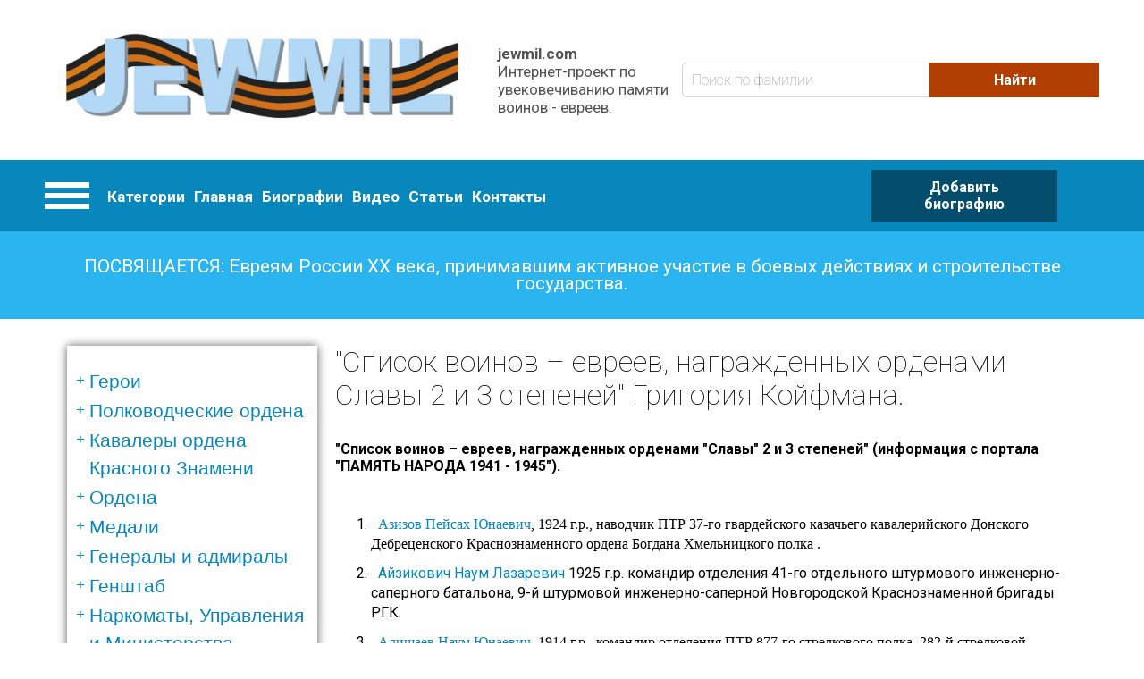

--- FILE ---
content_type: text/html; charset=UTF-8
request_url: https://www.jewmil.com/index.php/stati/299-spisok-voinov-evreev-nagrazhdennykh-2-mya-ordenami-slavy-2-y-i-3-y-stepenyu-ordena-slavy
body_size: 40395
content:
<!DOCTYPE html>
<html lang="ru" dir="ltr" prefix="og: https://ogp.me/ns#">
  <head>
      <!-- Global site tag (gtag.js) - Google Analytics -->
<script async src="https://www.googletagmanager.com/gtag/js?id=UA-149434137-1"></script>
<script>
  window.dataLayer = window.dataLayer || [];
  function gtag(){dataLayer.push(arguments);}
  gtag('js', new Date());

  gtag('config', 'UA-149434137-1');
</script>

    <meta charset="utf-8" />
<meta property="og:site_name" content="jewmil.com" />
<meta property="og:type" content="article" />
<meta name="description" content="http://www.jewmil.com/biografii/item/658-okun-leonid-isaakovich
Данный список составил Григорий Койфман.
Список воинов – евреев награжденных 2-мя орденами Славы (2-й и 3-й степенью ордена Славы)Данные с сайта «Подвиг народа»." />
<meta property="og:url" content="https://www.jewmil.com/index.php/stati/299-spisok-voinov-evreev-nagrazhdennykh-2-mya-ordenami-slavy-2-y-i-3-y-stepenyu-ordena-slavy" />
<meta property="og:title" content="&quot;Список воинов – евреев, награжденных орденами Славы 2 и 3 степеней&quot; Григория Койфмана." />
<meta property="og:description" content="http://www.jewmil.com/biografii/item/658-okun-leonid-isaakovich
Данный список составил Григорий Койфман.
Список воинов – евреев награжденных 2-мя орденами Славы (2-й и 3-й степенью ордена Славы)Данные с сайта «Подвиг народа»." />
<meta property="og:image" content="https://www.jewmil.com/sites/default/files/styles/max_650x650/public/2019-09/screenshot-2019-09-25t124213.331.png?itok=xZuD--Xs" />
<meta name="Generator" content="Drupal 8 (https://www.drupal.org)" />
<meta name="MobileOptimized" content="width" />
<meta name="HandheldFriendly" content="true" />
<meta name="viewport" content="width=device-width, initial-scale=1.0" />
<link rel="shortcut icon" href="/themes/custom/bone/favicon.ico" type="image/vnd.microsoft.icon" />
<link rel="canonical" href="https://www.jewmil.com/index.php/stati/299-spisok-voinov-evreev-nagrazhdennykh-2-mya-ordenami-slavy-2-y-i-3-y-stepenyu-ordena-slavy" />
<link rel="shortlink" href="https://www.jewmil.com/index.php/node/299" />
<link rel="revision" href="https://www.jewmil.com/index.php/stati/299-spisok-voinov-evreev-nagrazhdennykh-2-mya-ordenami-slavy-2-y-i-3-y-stepenyu-ordena-slavy" />

    <title>&quot;Список воинов – евреев, награжденных орденами Славы 2 и 3 степеней&quot; Григория Койфмана. | jewmil.com</title>
    <link rel="stylesheet" media="all" href="/sites/default/files/css/css_9r7EWNO787TzI962dIR1CBQmRGct9yr86d3FEAYT0bc.css?qvi3hp" />
<link rel="stylesheet" media="all" href="/sites/default/files/css/css_BvnNDWuQ-q_lwPxY0N66yavSIMV703o-0wD9qa7lOAE.css?qvi3hp" />

    
<!--[if lte IE 8]>
<script src="/sites/default/files/js/js_VtafjXmRvoUgAzqzYTA3Wrjkx9wcWhjP0G4ZnnqRamA.js"></script>
<![endif]-->

  <script data-ad-client="ca-pub-8000869797986075" async src="https://pagead2.googlesyndication.com/pagead/js/adsbygoogle.js"></script>
  </head>
  <body class="path-notfront path-node path-stati-299-spisok-voinov-evreev-nagrazhdennykh-2-mya-ordenami-slavy-2-y-i-3-y-stepenyu-ordena-slavy page-node-type-article sidebar-first">
    
      <div class="dialog-off-canvas-main-canvas" data-off-canvas-main-canvas>
      <header role="banner">
        <div class="header-pane">
      <div class="header-pane__item header-pane__pre-header">
      <div class="layout-container">
          <div class="region region-pre-header">
    <div id="block-sitebrandingblock" class="block block-jewmil-enhancer block-site-branding-block">
  
    
        <div class="site-branding__wrapper">
          <a href="/" title="Главная" rel="home" class="site-logo">
        <img src="/sites/default/files/jewmillogo_1.jpg" alt="Главная"/>
      </a>
        <div class="site-attributes">
              <span class="site-name">jewmil.com</span>
                    <span class="site-slogan">Интернет-проект по увековечиванию памяти воинов - евреев.</span>
          </div>
  </div>

  </div>
<div class="views-exposed-form block block-views block-views-exposed-filter-blockbiografii-search-page" data-drupal-selector="views-exposed-form-biografii-search-page" id="block-raskrytayaformabiografiisearch-page">
  
    
      <form action="/index.php/biografii" method="get" id="views-exposed-form-biografii-search-page" accept-charset="UTF-8">
  <div class="form--inline clearfix">
  <div class="js-form-item form-item js-form-type-textfield form-type-textfield js-form-item-title form-item-title form-no-label">
        <input placeholder="Поиск по фамилии" data-drupal-selector="edit-title" type="text" id="edit-title" name="title" value="" size="30" maxlength="128" class="form-text" />

        </div>
<div data-drupal-selector="edit-actions" class="form-actions js-form-wrapper form-wrapper" id="edit-actions"><input data-drupal-selector="edit-submit-biografii" type="submit" id="edit-submit-biografii" value="Найти" class="button js-form-submit form-submit" />
</div>

</div>

</form>

  </div>

  </div>

      </div>
      </div>
      <div class="header-pane__item header-pane__header">
      <div class="layout-container">
          <div class="region region-header">
    <nav role="navigation" aria-labelledby="block-kategorii-menu" id="block-kategorii" class="block block-menu navigation menu--category-menu">
            
  <h2 class="visually-hidden" id="block-kategorii-menu">Категории</h2>
  

        

<div class="categories-menu">
  <a href="#" class="hamburger-menu">
    <div class="item"></div>
    <div class="item"></div>
    <div class="item"></div>
  </a>

  <div class="categories-bodoy">
                  <ul class="menu">
                    <li class="menu-item">
        <a href="/taxonomy/term/530" data-drupal-link-system-path="taxonomy/term/530">Герои</a>
                                <ul class="menu">
                    <li class="menu-item">
        <a href="/taxonomy/term/541" data-drupal-link-system-path="taxonomy/term/541">Дважды Герои Советского Союза</a>
              </li>
                <li class="menu-item">
        <a href="/taxonomy/term/542" data-drupal-link-system-path="taxonomy/term/542">Герои Советского Союза</a>
              </li>
                <li class="menu-item">
        <a href="/taxonomy/term/549" data-drupal-link-system-path="taxonomy/term/549">Представленные к званию, но не получившие его...</a>
              </li>
                <li class="menu-item">
        <a href="/taxonomy/term/543" data-drupal-link-system-path="taxonomy/term/543">Герои России</a>
              </li>
                <li class="menu-item">
        <a href="/taxonomy/term/544" data-drupal-link-system-path="taxonomy/term/544">Кавалеры Ордена Славы 3-ех степеней</a>
              </li>
                <li class="menu-item">
        <a href="/taxonomy/term/545" data-drupal-link-system-path="taxonomy/term/545">Трижды Герои Социалистического Труда</a>
              </li>
                <li class="menu-item">
        <a href="/taxonomy/term/546" data-drupal-link-system-path="taxonomy/term/546">Дважды Герои Социалистического Труда</a>
              </li>
                <li class="menu-item">
        <a href="/taxonomy/term/547" data-drupal-link-system-path="taxonomy/term/547">Герои Социалистического Труда</a>
              </li>
                <li class="menu-item">
        <a href="/taxonomy/term/548" data-drupal-link-system-path="taxonomy/term/548">Полные Георгиевские кавалеры</a>
              </li>
        </ul>
  
              </li>
                <li class="menu-item">
        <a href="/taxonomy/term/531" data-drupal-link-system-path="taxonomy/term/531">Полководческие ордена</a>
                                <ul class="menu">
                    <li class="menu-item">
        <a href="/taxonomy/term/550" title="Орденом Суворова награждаются командиры Красной Армии за выдающиеся успехи в деле управления войсками, отличную организацию боевых операций и проявленные при этом решительность и настойчивость в их проведении, в результате чего была достигнута победа в боях за Родину в Отечественной войне.

Награждение орденом Суворова производится Указом Президиума Верховного Совета СССР. Орден Суворова состоит из трех степеней: I, II, и III степени. Высшей степенью ордена является I степень.

Орденом Суворова I степени награждаются командующие фронтами и армиями, их заместители, начальники штабов, начальники оперативных управлений и оперативных отделов и начальники родов войск (артиллерии, воздушных сил, бронетанковых и минометных) фронтов и армий:


	За отлично организованную и проведенную фронтовую или армейскую операцию, в которой с меньшими силами был разгромлен численно превосходящий противник;
	За искусно проведенный маневр по окружению численно превосходящих сил противника, полное уничтожение его живой силы и захват вооружения и техники;
	За проявление инициативы и решительности по выбору места главного удара, за нанесение этого удара, в результате чего противник был разгромлен, а наши войска сохранили боеспособность к его преследованию;
	За искусно и скрытно проведенную операцию, в результате которой противник, лишенный возможности произвести перегруппировку и ввести резервы, был разгромлен.


Орден Суворова - первый орден СССР, имевший 3 степени. Он занимал высшую ступеньку в иерархии полководческих орденов. Орден Суворова учрежден одновременно с орденом Кутузова, и орденом Александра Невского. Орден имел ярко выраженный “наступательный” характер, что видно из статута, и вручался командирам частей и соединений.

Всего орденом Суворова 1-й степени было произведено 393 награждения.

Хотя по своему статуту орденом Суворова 1-й степени могли награждаться лишь командиры различных воинских подразделений за достижение крупных успехов при проведении боевой операции, известно несколько случаев награждения этим орденом за определенный вклад в повышение обороноспособности Красной Армии.
" data-drupal-link-system-path="taxonomy/term/550">Суворова I степени</a>
              </li>
                <li class="menu-item">
        <a href="/taxonomy/term/737" title="Новый раздел сайта. Происходит наполнение." data-drupal-link-system-path="taxonomy/term/737">Суворова II степени</a>
              </li>
                <li class="menu-item">
        <a href="/taxonomy/term/738" title="Новый раздел сайта. Происходит наполнение." data-drupal-link-system-path="taxonomy/term/738">Суворова III степени</a>
              </li>
                <li class="menu-item">
        <a href="/taxonomy/term/551" title="Орденом Кутузова 1-й степени награждались командиры Красной Армии за хорошо разработанный и проведенный план операции - фронтовой, армейской или отдельного соединения, в результате чего противнику нанесено тяжелое поражение, а наши войска сохранили свою боеспособность.
Награждение орденом Кутузова 1-й степени производится Указом Президиума Верховного Совета СССР.
Орден Кутузова состоит из трех степеней: I, II, и III степени. Высшей степенью ордена является I степень.
Орденом Кутузова I степени награждаются командующие фронтами и армиями, их заместители и начальники штабов:

За хорошо разработанную и проведенную фронтовую или армейскую операцию, в результате чего достигнуто поражение врага;
За хорошо разработанный и проведенный план вынужденного отхода крупных соединений, с организацией массированных контрударов, нанесения врагу тяжелых потерь и вывода своих войск на новые рубежи с малыми потерями в технике, живой силе и полной боевой готовности;
За умелую организацию операции крупных соединений по борьбе с превосходящими силами противника, изматывание его войск, истребление живой силы и техники и сохранение своих войск в постоянной готовности к решительному наступлению.

Хотя по своему статуту орденом Кутузова 1-й степени могли награждаться лишь командиры различных воинских подразделений за достижение крупных успехов при проведении боевой операции, известно несколько случаев награждения этим орденом за определенный вклад в повышение обороноспособности Красной Армии.
Всего орденом Кутузова 1-й степени было произведено 675 награждений.
&amp;nbsp;" data-drupal-link-system-path="taxonomy/term/551">Кутузова I степени</a>
              </li>
                <li class="menu-item">
        <a href="/taxonomy/term/739" title="Новый раздел сайта. Происходит наполнение." data-drupal-link-system-path="taxonomy/term/739">Кутузова II степени</a>
              </li>
                <li class="menu-item">
        <a href="/taxonomy/term/740" title="Новый раздел сайта. Происходит наполнение." data-drupal-link-system-path="taxonomy/term/740">Кутузова III степени</a>
              </li>
                <li class="menu-item">
        <a href="/taxonomy/term/552" title="Орден Богдана Хмельницкого состоит из трех степеней: I, II, и III степени. Высшей степенью ордена является I степень.Награждение орденом Богдана Хмельницкого производится Указом Президиума Верховного Совета СССР.Орденом Богдана Хмельницкого I степени награждаются командующие фронтами, флотами, армиями, флотилиями, их заместители, начальники штабов, начальники оперативных управлений отделов и начальники родов войск фронтов, флотов, армий и флотилий, командиры соединений партизанских отрядов:За успешную, проведенную с применением умелого маневра операцию, в результате которой освобожден от врага район, город, имеющий особое стратегическое значение населенный пункт, причем врагу было нанесено серьезное поражение в живой силе и технике;За проведенную соединением партизанских отрядов операцию, в результате которой был разгромлен штаб войск противника, захвачена его военная база, уничтожены крупные транспорты с живой силой и техникой противника, а также за умелую, проведенную совместно с частями Красной Армии, боевую операцию, следствием которой явилось освобождение значительной части советской территории от врага.Орден Богдана Хмельницкого был учрежден последним из “сухопутных” полководческих орденов.&amp;nbsp; Он также единственный орден СССР, имевший надписи не на русском языке (украинская надпись &quot;БОГДАН ХМЕЛЬНИЦЬКИЙ&quot;).Орден Богдана Хмельницкого был учрежден в дни освобождения Украины по предложению члена Военного Совета 1-го Украинского фронта генерала армии Хрущева Н.С., а одними из инициаторов создания ордена были известный украинский кинорежиссер Довженко А.П. и поэт Микола Бажан.Хотя в статуте ордена не было оговорено условие о преимущественном награждении орденом воинов какого-либо фронта, тем не менее, большинство награжденных входили в состав Украинских фронтов. Возможно, это частично объясняется огромным количеством партизанских отрядов, действовавших на Украине (партизаны широко награждались орденом Богдана Хмельницкого), а также тем, что Хмельницкий – национальный герой Украины.Орденом Богдана Хмельницкого I степени было совершено 323 награждения (в том числе 10 частей и подразделений)." data-drupal-link-system-path="taxonomy/term/552">Богдана Хмельницкого I степени</a>
              </li>
                <li class="menu-item">
        <a href="/taxonomy/term/741" title="Новый раздел сайта. Происходит наполнение." data-drupal-link-system-path="taxonomy/term/741">Богдана Хмельницкого II степени</a>
              </li>
                <li class="menu-item">
        <a href="/taxonomy/term/742" title="Новый раздел сайта. Происходит наполнение." data-drupal-link-system-path="taxonomy/term/742">Богдана Хмельницкого III степени</a>
              </li>
                <li class="menu-item">
        <a href="/taxonomy/term/553" data-drupal-link-system-path="taxonomy/term/553">Ушакова I степени</a>
              </li>
                <li class="menu-item">
        <a href="/taxonomy/term/743" title="Новый раздел сайта. Происходит наполнение." data-drupal-link-system-path="taxonomy/term/743">Ушакова II степени</a>
              </li>
                <li class="menu-item">
        <a href="/taxonomy/term/554" data-drupal-link-system-path="taxonomy/term/554">Нахимова I степени</a>
              </li>
                <li class="menu-item">
        <a href="/taxonomy/term/744" title="Новый раздел сайта. Происходит наполнение.
" data-drupal-link-system-path="taxonomy/term/744">орден Нахимова II степени</a>
              </li>
                <li class="menu-item">
        <a href="/taxonomy/term/736" title="Новый раздел сайта. Происходит наполнение." data-drupal-link-system-path="taxonomy/term/736">Орден Александра Невского</a>
              </li>
        </ul>
  
              </li>
                <li class="menu-item">
        <a href="/taxonomy/term/725" data-drupal-link-system-path="taxonomy/term/725">Кавалеры ордена Красного Знамени</a>
                                <ul class="menu">
                    <li class="menu-item">
        <a href="/taxonomy/term/726" title="Новый раздел сайта. Происходит наполнение." data-drupal-link-system-path="taxonomy/term/726">награжденные 1-м орденом Красного Знамени</a>
              </li>
                <li class="menu-item">
        <a href="/taxonomy/term/727" title="Новый раздел сайта. Происходит наполнение." data-drupal-link-system-path="taxonomy/term/727">награжденные 2-мя орденами Красного Знамени</a>
              </li>
                <li class="menu-item">
        <a href="/taxonomy/term/728" title="Новый раздел сайта. Происходит наполнение." data-drupal-link-system-path="taxonomy/term/728">награжденные 3-мя орденами Красного Знамени</a>
              </li>
                <li class="menu-item">
        <a href="/taxonomy/term/729" title="Новый раздел сайта. Происходит наполнение.
&amp;nbsp;" data-drupal-link-system-path="taxonomy/term/729">награжденные 4-мя орденами Красного Знамени</a>
              </li>
                <li class="menu-item">
        <a href="/taxonomy/term/730" title="Новый раздел сайта. Происходит наполнение." data-drupal-link-system-path="taxonomy/term/730">награжденные 5-ю орденами Красного Знамени</a>
              </li>
        </ul>
  
              </li>
                <li class="menu-item">
        <a href="/taxonomy/term/745" data-drupal-link-system-path="taxonomy/term/745">Ордена</a>
                                <ul class="menu">
                    <li class="menu-item">
        <a href="/taxonomy/term/746" title="Новый раздел сайта. Происходит наполнение." data-drupal-link-system-path="taxonomy/term/746">Ленина</a>
              </li>
                <li class="menu-item">
        <a href="/taxonomy/term/760" data-drupal-link-system-path="taxonomy/term/760">Боевого Красного Знамени</a>
              </li>
                <li class="menu-item">
        <a href="/taxonomy/term/747" title="Новый раздел сайта. Происходит наполнение." data-drupal-link-system-path="taxonomy/term/747">Отечественной войны I-й степени</a>
              </li>
                <li class="menu-item">
        <a href="/taxonomy/term/748" title="Новый раздел сайта. Происходит наполнение." data-drupal-link-system-path="taxonomy/term/748">Отечественной войны II-й степени</a>
              </li>
                <li class="menu-item">
        <a href="/taxonomy/term/749" title="Новый раздел сайта. Происходит наполнение." data-drupal-link-system-path="taxonomy/term/749">Красной Звезды</a>
              </li>
                <li class="menu-item">
        <a href="/taxonomy/term/750" title="Новый раздел сайта. Происходит наполнение." data-drupal-link-system-path="taxonomy/term/750">Славы I-й степени</a>
              </li>
                <li class="menu-item">
        <a href="/taxonomy/term/751" title="Новый раздел сайта. Происходит наполнение." data-drupal-link-system-path="taxonomy/term/751">Славы II-й степени</a>
              </li>
                <li class="menu-item">
        <a href="/taxonomy/term/752" title="Новый раздел сайта. Происходит наполнение." data-drupal-link-system-path="taxonomy/term/752">Славы III-й степени</a>
              </li>
        </ul>
  
              </li>
                <li class="menu-item">
        <a href="/taxonomy/term/753" data-drupal-link-system-path="taxonomy/term/753">Медали</a>
                                <ul class="menu">
                    <li class="menu-item">
        <a href="/taxonomy/term/754" title="Новый раздел сайта. Происходит наполнение." data-drupal-link-system-path="taxonomy/term/754">За отвагу</a>
              </li>
                <li class="menu-item">
        <a href="/taxonomy/term/755" title="Новый раздел сайта. Происходит наполнение." data-drupal-link-system-path="taxonomy/term/755">За боевые заслуги</a>
              </li>
                <li class="menu-item">
        <a href="/taxonomy/term/756" title="Новый раздел сайта. Происходит наполнение." data-drupal-link-system-path="taxonomy/term/756">Ушакова</a>
              </li>
                <li class="menu-item">
        <a href="/taxonomy/term/757" title="Новый раздел сайта. Происходит наполнение." data-drupal-link-system-path="taxonomy/term/757">Нахимова</a>
              </li>
                <li class="menu-item">
        <a href="/taxonomy/term/758" title="Новый раздел сайта. Происходит наполнение." data-drupal-link-system-path="taxonomy/term/758">Партизану Отечественной войны I-й степени</a>
              </li>
                <li class="menu-item">
        <a href="/taxonomy/term/759" title="Новый раздел сайта. Происходит наполнение." data-drupal-link-system-path="taxonomy/term/759">Партизану Отечественной войны II-й степени</a>
              </li>
                <li class="menu-item">
        <a href="/taxonomy/term/1231" data-drupal-link-system-path="taxonomy/term/1231">Награжденные тремя медалями &quot;За Отвагу&quot;</a>
              </li>
        </ul>
  
              </li>
                <li class="menu-item">
        <a href="/taxonomy/term/532" data-drupal-link-system-path="taxonomy/term/532">Генералы и адмиралы</a>
                                <ul class="menu">
                    <li class="menu-item">
        <a href="/taxonomy/term/555" data-drupal-link-system-path="taxonomy/term/555">получившие звание до 1946</a>
              </li>
                <li class="menu-item">
        <a href="/taxonomy/term/556" data-drupal-link-system-path="taxonomy/term/556">получившие звание после 1946</a>
              </li>
        </ul>
  
              </li>
                <li class="menu-item">
        <a href="/taxonomy/term/533" data-drupal-link-system-path="taxonomy/term/533">Генштаб</a>
                                <ul class="menu">
                    <li class="menu-item">
        <a href="/taxonomy/term/557" data-drupal-link-system-path="taxonomy/term/557">Генералы</a>
              </li>
                <li class="menu-item">
        <a href="/taxonomy/term/558" data-drupal-link-system-path="taxonomy/term/558">Офицеры</a>
              </li>
        </ul>
  
              </li>
                <li class="menu-item">
        <a href="/taxonomy/term/534" data-drupal-link-system-path="taxonomy/term/534">Наркоматы, Управления и Министерства</a>
                                <ul class="menu">
                    <li class="menu-item">
        <a href="/taxonomy/term/559" data-drupal-link-system-path="taxonomy/term/559">Генералы</a>
              </li>
                <li class="menu-item">
        <a href="/taxonomy/term/560" data-drupal-link-system-path="taxonomy/term/560">Офицеры</a>
              </li>
        </ul>
  
              </li>
                <li class="menu-item">
        <a href="/taxonomy/term/535" data-drupal-link-system-path="taxonomy/term/535">Внешняя разведка</a>
                                <ul class="menu">
                    <li class="menu-item">
        <a href="/taxonomy/term/561" data-drupal-link-system-path="taxonomy/term/561">Резиденты</a>
              </li>
                <li class="menu-item">
        <a href="/taxonomy/term/562" data-drupal-link-system-path="taxonomy/term/562">Диверсанты и партизаны</a>
              </li>
                <li class="menu-item">
        <a href="/taxonomy/term/563" data-drupal-link-system-path="taxonomy/term/563">НКВД</a>
              </li>
                <li class="menu-item">
        <a href="/taxonomy/term/564" data-drupal-link-system-path="taxonomy/term/564">ГРУ</a>
              </li>
        </ul>
  
              </li>
                <li class="menu-item">
        <a href="/taxonomy/term/536" data-drupal-link-system-path="taxonomy/term/536">Фронт (округ)</a>
                                <ul class="menu">
                    <li class="menu-item">
        <a href="/taxonomy/term/565" data-drupal-link-system-path="taxonomy/term/565">Командующие фронтами</a>
              </li>
                <li class="menu-item">
        <a href="/taxonomy/term/566" data-drupal-link-system-path="taxonomy/term/566">Начальник штабов фронтов</a>
              </li>
                <li class="menu-item">
        <a href="/taxonomy/term/567" data-drupal-link-system-path="taxonomy/term/567">Заместители командующего фронта</a>
              </li>
                <li class="menu-item">
        <a href="/taxonomy/term/568" data-drupal-link-system-path="taxonomy/term/568">Члены военного совета фронта</a>
              </li>
                <li class="menu-item">
        <a href="/taxonomy/term/569" data-drupal-link-system-path="taxonomy/term/569">Начальники родов войск фронта</a>
              </li>
                <li class="menu-item">
        <a href="/taxonomy/term/694" data-drupal-link-system-path="taxonomy/term/694">Офицеры штаба фронта</a>
              </li>
        </ul>
  
              </li>
                <li class="menu-item">
        <a href="/taxonomy/term/537" data-drupal-link-system-path="taxonomy/term/537">Армия</a>
                                <ul class="menu">
                    <li class="menu-item">
        <a href="/taxonomy/term/570" data-drupal-link-system-path="taxonomy/term/570">Командующий армией</a>
              </li>
                <li class="menu-item">
        <a href="/taxonomy/term/571" data-drupal-link-system-path="taxonomy/term/571">Начальник штаба армии</a>
              </li>
                <li class="menu-item">
        <a href="/taxonomy/term/572" data-drupal-link-system-path="taxonomy/term/572">Заместитель командующего армии</a>
              </li>
                <li class="menu-item">
        <a href="/taxonomy/term/573" data-drupal-link-system-path="taxonomy/term/573">Члены военного совета армии</a>
              </li>
                <li class="menu-item">
        <a href="/taxonomy/term/574" data-drupal-link-system-path="taxonomy/term/574">Начальники родов войск армии</a>
              </li>
                <li class="menu-item">
        <a href="/taxonomy/term/695" data-drupal-link-system-path="taxonomy/term/695">Офицеры штаба армии</a>
              </li>
        </ul>
  
              </li>
                <li class="menu-item">
        <a href="/taxonomy/term/538" title="Стрелковые корпуса входили в состав общевойсковых армий и выполняли боевые задачи, как правило, в её составе; в некоторых случаях входил непосредственно во фронт. К началу войны включал 2 - 3 стрелковые дивизии, 2 корпусных артиллерийских полка, отдельный зенитн. артиллерийский дивизион, отдельные батальоны (инженерный, связи) и другие части; всего по штату в стрелковом корпусе трёхдивизионного состава насчитывалось свыше 50 тысяч человек, 516 орудий ( в том числе 162 противотанковых и 48 зенитных), 450 миномётов. Значительные потери войск в личном составе и военной техники в начале войны, невозможность быстрого их восполнения, а также нехватка опытных командных кадров потребовали ликвидации корпусного звена управления. К концу 1941 года из 62 стрелковых корпусов осталось только 6. Однако уже в 1942 году опыт наступательных операций Советской Армии выявил трудности управления большим количеством соединений и частей, непосредственно подчинённых командующему армией. Стрелковые корпуса были восстановлены и к кону 1943 года их насчитывалось 161. Процесс формирования стрелковых корпусов был завершён в 1944 году. В своём составе стрелковый корпус заключительного периода войны имел 3 стрелковые дивизии, артиллерийский полк, батальоны (инженерный, связи) и другие части и подразделения; некоторые гвардейские стрелковые корпуса вместо артиллерийских полков имели артиллерийскую бригаду. Корпус насчитывал 27 стрелковых батальонов, 300 - 500 станковых пулемётов, 300 - 400 орудий, 450 - 500 миномётов. В наступлении в 1944-45 годах на направлении главного удара стрелковый корпус получал полосу шириной 3-5 км и прорывал оборону противника на всю её тактическую глубину. Для этого он обычно усиливался танками и артиллерией. В обороне корпус получал полосу шириной до 20-25 км. За боевые заслуги многие стрелковые корпуса награждены орденами и удостоены почётных наименований, а 40 из них преобразованы в гвардейские. После войны, в 50-е гг., стрелковые корпуса расформированы. В немецко-фашистской армии соединение, подобное стрелковому корпусу, называлось армейским корпусом." data-drupal-link-system-path="taxonomy/term/538">Корпус</a>
                                <ul class="menu">
                    <li class="menu-item">
        <a href="/taxonomy/term/575" title="Стрелковые корпуса входили в состав общевойсковых армий и выполняли боевые задачи, как правило, в её составе; в некоторых случаях входил непосредственно во фронт. К началу войны включал 2 - 3 стрелковые дивизии, 2 корпусных артиллерийских полка, отдельный зенитн. артиллерийский дивизион, отдельные батальоны (инженерный, связи) и другие части; всего по штату в стрелковом корпусе трёхдивизионного состава насчитывалось свыше 50 тысяч человек, 516 орудий ( в том числе 162 противотанковых и 48 зенитных), 450 миномётов. Значительные потери войск в личном составе и военной техники в начале войны, невозможность быстрого их восполнения, а также нехватка опытных командных кадров потребовали ликвидации корпусного звена управления. К концу 1941 года из 62 стрелковых корпусов осталось только 6. Однако уже в 1942 году опыт наступательных операций Советской Армии выявил трудности управления большим количеством соединений и частей, непосредственно подчинённых командующему армией. Стрелковые корпуса были восстановлены и к кону 1943 года их насчитывалось 161. Процесс формирования стрелковых корпусов был завершён в 1944 году. В своём составе стрелковый корпус заключительного периода войны имел 3 стрелковые дивизии, артиллерийский полк, батальоны (инженерный, связи) и другие части и подразделения; некоторые гвардейские стрелковые корпуса вместо артиллерийских полков имели артиллерийскую бригаду. Корпус насчитывал 27 стрелковых батальонов, 300 - 500 станковых пулемётов, 300 - 400 орудий, 450 - 500 миномётов. В наступлении в 1944-45 годах на направлении главного удара стрелковый корпус получал полосу шириной 3-5 км и прорывал оборону противника на всю её тактическую глубину. Для этого он обычно усиливался танками и артиллерией. В обороне корпус получал полосу шириной до 20-25 км. За боевые заслуги многие стрелковые корпуса награждены орденами и удостоены почётных наименований, а 40 из них преобразованы в гвардейские. После войны, в 50-е гг., стрелковые корпуса расформированы. В немецко-фашистской армии соединение, подобное стрелковому корпусу, называлось армейским корпусом." data-drupal-link-system-path="taxonomy/term/575">Командиры корпусов</a>
              </li>
                <li class="menu-item">
        <a href="/taxonomy/term/576" title="Стрелковые корпуса входили в состав общевойсковых армий и выполняли боевые задачи, как правило, в её составе; в некоторых случаях входил непосредственно во фронт. К началу войны включал 2 - 3 стрелковые дивизии, 2 корпусных артиллерийских полка, отдельный зенитн. артиллерийский дивизион, отдельные батальоны (инженерный, связи) и другие части; всего по штату в стрелковом корпусе трёхдивизионного состава насчитывалось свыше 50 тысяч человек, 516 орудий ( в том числе 162 противотанковых и 48 зенитных), 450 миномётов. Значительные потери войск в личном составе и военной техники в начале войны, невозможность быстрого их восполнения, а также нехватка опытных командных кадров потребовали ликвидации корпусного звена управления. К концу 1941 года из 62 стрелковых корпусов осталось только 6. Однако уже в 1942 году опыт наступательных операций Советской Армии выявил трудности управления большим количеством соединений и частей, непосредственно подчинённых командующему армией. Стрелковые корпуса были восстановлены и к кону 1943 года их насчитывалось 161. Процесс формирования стрелковых корпусов был завершён в 1944 году. В своём составе стрелковый корпус заключительного периода войны имел 3 стрелковые дивизии, артиллерийский полк, батальоны (инженерный, связи) и другие части и подразделения; некоторые гвардейские стрелковые корпуса вместо артиллерийских полков имели артиллерийскую бригаду. Корпус насчитывал 27 стрелковых батальонов, 300 - 500 станковых пулемётов, 300 - 400 орудий, 450 - 500 миномётов. В наступлении в 1944-45 годах на направлении главного удара стрелковый корпус получал полосу шириной 3-5 км и прорывал оборону противника на всю её тактическую глубину. Для этого он обычно усиливался танками и артиллерией. В обороне корпус получал полосу шириной до 20-25 км. За боевые заслуги многие стрелковые корпуса награждены орденами и удостоены почётных наименований, а 40 из них преобразованы в гвардейские. После войны, в 50-е гг., стрелковые корпуса расформированы. В немецко-фашистской армии соединение, подобное стрелковому корпусу, называлось армейским корпусом." data-drupal-link-system-path="taxonomy/term/576">Начальники штаба корпуса</a>
              </li>
                <li class="menu-item">
        <a href="/taxonomy/term/577" title="Стрелковые корпуса входили в состав общевойсковых армий и выполняли боевые задачи, как правило, в её составе; в некоторых случаях входил непосредственно во фронт. К началу войны включал 2 - 3 стрелковые дивизии, 2 корпусных артиллерийских полка, отдельный зенитн. артиллерийский дивизион, отдельные батальоны (инженерный, связи) и другие части; всего по штату в стрелковом корпусе трёхдивизионного состава насчитывалось свыше 50 тысяч человек, 516 орудий ( в том числе 162 противотанковых и 48 зенитных), 450 миномётов. Значительные потери войск в личном составе и военной техники в начале войны, невозможность быстрого их восполнения, а также нехватка опытных командных кадров потребовали ликвидации корпусного звена управления. К концу 1941 года из 62 стрелковых корпусов осталось только 6. Однако уже в 1942 году опыт наступательных операций Советской Армии выявил трудности управления большим количеством соединений и частей, непосредственно подчинённых командующему армией. Стрелковые корпуса были восстановлены и к кону 1943 года их насчитывалось 161. Процесс формирования стрелковых корпусов был завершён в 1944 году. В своём составе стрелковый корпус заключительного периода войны имел 3 стрелковые дивизии, артиллерийский полк, батальоны (инженерный, связи) и другие части и подразделения; некоторые гвардейские стрелковые корпуса вместо артиллерийских полков имели артиллерийскую бригаду. Корпус насчитывал 27 стрелковых батальонов, 300 - 500 станковых пулемётов, 300 - 400 орудий, 450 - 500 миномётов. В наступлении в 1944-45 годах на направлении главного удара стрелковый корпус получал полосу шириной 3-5 км и прорывал оборону противника на всю её тактическую глубину. Для этого он обычно усиливался танками и артиллерией. В обороне корпус получал полосу шириной до 20-25 км. За боевые заслуги многие стрелковые корпуса награждены орденами и удостоены почётных наименований, а 40 из них преобразованы в гвардейские. После войны, в 50-е гг., стрелковые корпуса расформированы. В немецко-фашистской армии соединение, подобное стрелковому корпусу, называлось армейским корпусом." data-drupal-link-system-path="taxonomy/term/577">Заместители командира корпуса</a>
              </li>
                <li class="menu-item">
        <a href="/taxonomy/term/578" title="Стрелковые корпуса входили в состав общевойсковых армий и выполняли боевые задачи, как правило, в её составе; в некоторых случаях входил непосредственно во фронт. К началу войны включал 2 - 3 стрелковые дивизии, 2 корпусных артиллерийских полка, отдельный зенитн. артиллерийский дивизион, отдельные батальоны (инженерный, связи) и другие части; всего по штату в стрелковом корпусе трёхдивизионного состава насчитывалось свыше 50 тысяч человек, 516 орудий ( в том числе 162 противотанковых и 48 зенитных), 450 миномётов. Значительные потери войск в личном составе и военной техники в начале войны, невозможность быстрого их восполнения, а также нехватка опытных командных кадров потребовали ликвидации корпусного звена управления. К концу 1941 года из 62 стрелковых корпусов осталось только 6. Однако уже в 1942 году опыт наступательных операций Советской Армии выявил трудности управления большим количеством соединений и частей, непосредственно подчинённых командующему армией. Стрелковые корпуса были восстановлены и к кону 1943 года их насчитывалось 161. Процесс формирования стрелковых корпусов был завершён в 1944 году. В своём составе стрелковый корпус заключительного периода войны имел 3 стрелковые дивизии, артиллерийский полк, батальоны (инженерный, связи) и другие части и подразделения; некоторые гвардейские стрелковые корпуса вместо артиллерийских полков имели артиллерийскую бригаду. Корпус насчитывал 27 стрелковых батальонов, 300 - 500 станковых пулемётов, 300 - 400 орудий, 450 - 500 миномётов. В наступлении в 1944-45 годах на направлении главного удара стрелковый корпус получал полосу шириной 3-5 км и прорывал оборону противника на всю её тактическую глубину. Для этого он обычно усиливался танками и артиллерией. В обороне корпус получал полосу шириной до 20-25 км. За боевые заслуги многие стрелковые корпуса награждены орденами и удостоены почётных наименований, а 40 из них преобразованы в гвардейские. После войны, в 50-е гг., стрелковые корпуса расформированы. В немецко-фашистской армии соединение, подобное стрелковому корпусу, называлось армейским корпусом." data-drupal-link-system-path="taxonomy/term/578">Начальники родов войск корпуса</a>
              </li>
                <li class="menu-item">
        <a href="/taxonomy/term/680" data-drupal-link-system-path="taxonomy/term/680">Офицеры штаба корпуса</a>
              </li>
        </ul>
  
              </li>
                <li class="menu-item">
        <a href="/taxonomy/term/539" data-drupal-link-system-path="taxonomy/term/539">Дивизия</a>
                                <ul class="menu">
                    <li class="menu-item">
        <a href="/taxonomy/term/579" data-drupal-link-system-path="taxonomy/term/579">Командиры Дивизий</a>
              </li>
                <li class="menu-item">
        <a href="/taxonomy/term/580" data-drupal-link-system-path="taxonomy/term/580">Начальники штаба дивизий</a>
              </li>
                <li class="menu-item">
        <a href="/taxonomy/term/581" data-drupal-link-system-path="taxonomy/term/581">Заместители командира дивизий</a>
              </li>
                <li class="menu-item">
        <a href="/taxonomy/term/582" data-drupal-link-system-path="taxonomy/term/582">Начальники родов войск дивизии</a>
              </li>
                <li class="menu-item">
        <a href="/taxonomy/term/696" data-drupal-link-system-path="taxonomy/term/696">Офицеры штаба дивизии</a>
              </li>
        </ul>
  
              </li>
                <li class="menu-item">
        <a href="/taxonomy/term/540" data-drupal-link-system-path="taxonomy/term/540">Бригада</a>
                                <ul class="menu">
                    <li class="menu-item">
        <a href="/taxonomy/term/583" data-drupal-link-system-path="taxonomy/term/583">Командиры бригад</a>
              </li>
                <li class="menu-item">
        <a href="/taxonomy/term/584" data-drupal-link-system-path="taxonomy/term/584">Начальники штаба бригад</a>
              </li>
                <li class="menu-item">
        <a href="/taxonomy/term/585" data-drupal-link-system-path="taxonomy/term/585">Заместители командиров бригад</a>
              </li>
                <li class="menu-item">
        <a href="/taxonomy/term/586" data-drupal-link-system-path="taxonomy/term/586">Начальники родов войск бригад</a>
              </li>
                <li class="menu-item">
        <a href="/taxonomy/term/697" data-drupal-link-system-path="taxonomy/term/697">Офицеры штаба бригады</a>
              </li>
        </ul>
  
              </li>
                <li class="menu-item">
        <a href="/taxonomy/term/587" data-drupal-link-system-path="taxonomy/term/587">Полк</a>
                                <ul class="menu">
                    <li class="menu-item">
        <a href="/taxonomy/term/588" data-drupal-link-system-path="taxonomy/term/588">Командиры полков</a>
              </li>
                <li class="menu-item">
        <a href="/taxonomy/term/589" data-drupal-link-system-path="taxonomy/term/589">Начальники штаба полка</a>
              </li>
                <li class="menu-item">
        <a href="/taxonomy/term/590" data-drupal-link-system-path="taxonomy/term/590">Заместители командира полка</a>
              </li>
                <li class="menu-item">
        <a href="/taxonomy/term/591" data-drupal-link-system-path="taxonomy/term/591">Начальники родов войск полка</a>
              </li>
                <li class="menu-item">
        <a href="/taxonomy/term/698" data-drupal-link-system-path="taxonomy/term/698">Офицеры штаба полка</a>
              </li>
        </ul>
  
              </li>
                <li class="menu-item">
        <a href="/taxonomy/term/592" data-drupal-link-system-path="taxonomy/term/592">Батальон</a>
                                <ul class="menu">
                    <li class="menu-item">
        <a href="/taxonomy/term/593" data-drupal-link-system-path="taxonomy/term/593">Командиры, заместители и начальники штабов Батальонов</a>
              </li>
                <li class="menu-item">
        <a href="/taxonomy/term/594" data-drupal-link-system-path="taxonomy/term/594">Командиры, заместители и начальники штабов Дивизионов</a>
              </li>
                <li class="menu-item">
        <a href="/taxonomy/term/595" data-drupal-link-system-path="taxonomy/term/595">Командиры, заместители и начальники штабов Эскадронов</a>
              </li>
                <li class="menu-item">
        <a href="/taxonomy/term/596" data-drupal-link-system-path="taxonomy/term/596">Командиры, заместители Эскадрилий</a>
              </li>
        </ul>
  
              </li>
                <li class="menu-item">
        <a href="/taxonomy/term/597" data-drupal-link-system-path="taxonomy/term/597">НКВД</a>
                                <ul class="menu">
                    <li class="menu-item">
        <a href="/taxonomy/term/598" data-drupal-link-system-path="taxonomy/term/598">Генералы</a>
              </li>
                <li class="menu-item">
        <a href="/taxonomy/term/599" data-drupal-link-system-path="taxonomy/term/599">Офицеры</a>
              </li>
                <li class="menu-item">
        <a href="/taxonomy/term/661" data-drupal-link-system-path="taxonomy/term/661">Солдаты и сержанты</a>
              </li>
        </ul>
  
              </li>
                <li class="menu-item">
        <a href="/taxonomy/term/600" data-drupal-link-system-path="taxonomy/term/600">ГРУ</a>
                                <ul class="menu">
                    <li class="menu-item">
        <a href="/taxonomy/term/601" data-drupal-link-system-path="taxonomy/term/601">Генералы</a>
              </li>
                <li class="menu-item">
        <a href="/taxonomy/term/602" data-drupal-link-system-path="taxonomy/term/602">Офицеры</a>
              </li>
        </ul>
  
              </li>
                <li class="menu-item">
        <a href="/taxonomy/term/603" data-drupal-link-system-path="taxonomy/term/603">ВМФ (моряки)</a>
                                <ul class="menu">
                    <li class="menu-item">
        <a href="/taxonomy/term/718" data-drupal-link-system-path="taxonomy/term/718">моряки Герои Советского Союза</a>
              </li>
                <li class="menu-item">
        <a href="/taxonomy/term/667" data-drupal-link-system-path="taxonomy/term/667">Адмиралы</a>
              </li>
                <li class="menu-item">
        <a href="/taxonomy/term/604" data-drupal-link-system-path="taxonomy/term/604">Командиры кораблей</a>
              </li>
                <li class="menu-item">
        <a href="/taxonomy/term/605" data-drupal-link-system-path="taxonomy/term/605">Командиры подводных лодок</a>
              </li>
                <li class="menu-item">
        <a href="/taxonomy/term/606" data-drupal-link-system-path="taxonomy/term/606">Заместители командиров кораблей</a>
              </li>
                <li class="menu-item">
        <a href="/taxonomy/term/607" data-drupal-link-system-path="taxonomy/term/607">Заместители командиров подводных лодок</a>
              </li>
                <li class="menu-item">
        <a href="/taxonomy/term/668" data-drupal-link-system-path="taxonomy/term/668">Офицеры ВМФ</a>
              </li>
        </ul>
  
              </li>
                <li class="menu-item">
        <a href="/taxonomy/term/703" data-drupal-link-system-path="taxonomy/term/703">Танкисты</a>
                                <ul class="menu">
                    <li class="menu-item">
        <a href="/taxonomy/term/1201" data-drupal-link-system-path="taxonomy/term/1201">Командующие,заместители и нач.штабов артиллерии дивизии</a>
              </li>
                <li class="menu-item">
        <a href="/taxonomy/term/704" data-drupal-link-system-path="taxonomy/term/704">Герои Советского Союза</a>
              </li>
                <li class="menu-item">
        <a href="/taxonomy/term/705" data-drupal-link-system-path="taxonomy/term/705">Генералы</a>
              </li>
                <li class="menu-item">
        <a href="/taxonomy/term/706" data-drupal-link-system-path="taxonomy/term/706">Офицеры</a>
              </li>
                <li class="menu-item">
        <a href="/taxonomy/term/707" data-drupal-link-system-path="taxonomy/term/707">Солдаты (Танкисты)</a>
              </li>
                <li class="menu-item">
        <a href="/taxonomy/term/708" data-drupal-link-system-path="taxonomy/term/708">Командиры, заместители и нач. штабов БТ и МВ фронта (округа)</a>
              </li>
                <li class="menu-item">
        <a href="/taxonomy/term/709" data-drupal-link-system-path="taxonomy/term/709">Командиры, заместители и нач. штабов БТ и МВ армии</a>
              </li>
                <li class="menu-item">
        <a href="/taxonomy/term/710" data-drupal-link-system-path="taxonomy/term/710">Командиры, заместители и нач. штабов БТ и МВ корпусов</a>
              </li>
                <li class="menu-item">
        <a href="/taxonomy/term/711" data-drupal-link-system-path="taxonomy/term/711">Командиры, заместители, нач.штабов и их зам. танковых и механизированных бригад</a>
              </li>
                <li class="menu-item">
        <a href="/taxonomy/term/712" data-drupal-link-system-path="taxonomy/term/712">Командиры, заместители, нач.штабов и их зам. танковых и механизированных полков</a>
              </li>
                <li class="menu-item">
        <a href="/taxonomy/term/713" data-drupal-link-system-path="taxonomy/term/713">Командиры, заместители, нач.штабов и их зам. танковых и механизированных батальонов</a>
              </li>
                <li class="menu-item">
        <a href="/taxonomy/term/714" data-drupal-link-system-path="taxonomy/term/714">Танковые Асы</a>
              </li>
        </ul>
  
              </li>
                <li class="menu-item">
        <a href="/taxonomy/term/764" title="Новый раздел сайта. Происходит наполнение." data-drupal-link-system-path="taxonomy/term/764">Артиллеристы</a>
                                <ul class="menu">
                    <li class="menu-item">
        <a href="/taxonomy/term/776" data-drupal-link-system-path="taxonomy/term/776">Артиллеристы Герои Советского Союза</a>
              </li>
                <li class="menu-item">
        <a href="/taxonomy/term/777" title="Новый раздел сайта. Происходит наполнение." data-drupal-link-system-path="taxonomy/term/777">Генералы</a>
              </li>
                <li class="menu-item">
        <a href="/taxonomy/term/778" title="Новый раздел сайта. Происходит наполнение." data-drupal-link-system-path="taxonomy/term/778">Офицеры</a>
              </li>
                <li class="menu-item">
        <a href="/taxonomy/term/779" title="Новый раздел сайта. Происходит наполнение." data-drupal-link-system-path="taxonomy/term/779">Солдаты</a>
              </li>
                <li class="menu-item">
        <a href="/taxonomy/term/765" title="Новый раздел сайта. Происходит наполнение." data-drupal-link-system-path="taxonomy/term/765">Командующие,заместители и нач.штабов артиллерии фронта</a>
              </li>
                <li class="menu-item">
        <a href="/taxonomy/term/766" title="Новый раздел сайта. Происходит наполнение." data-drupal-link-system-path="taxonomy/term/766">Командующие,заместители и нач.штабов артиллерии армии</a>
              </li>
                <li class="menu-item">
        <a href="/taxonomy/term/767" title="Новый раздел сайта. Происходит наполнение." data-drupal-link-system-path="taxonomy/term/767">Командующие,заместители и нач.штабов артиллерии корпуса</a>
              </li>
                <li class="menu-item">
        <a href="/taxonomy/term/768" title="Новый раздел сайта. Происходит наполнение." data-drupal-link-system-path="taxonomy/term/768">Командующие,заместители и нач.штабов артиллерии дивизии</a>
              </li>
                <li class="menu-item">
        <a href="/taxonomy/term/769" title="Новый раздел сайта. Происходит наполнение." data-drupal-link-system-path="taxonomy/term/769">Командующие,заместители и нач.штабов артиллерии полка</a>
              </li>
                <li class="menu-item">
        <a href="/taxonomy/term/770" title="Новый раздел сайта. Происходит наполнение." data-drupal-link-system-path="taxonomy/term/770">Командиры, заместители и нач.штабов артиллерийских корпусов</a>
              </li>
                <li class="menu-item">
        <a href="/taxonomy/term/771" title="Новый раздел сайта. Происходит наполнение." data-drupal-link-system-path="taxonomy/term/771">Командиры, заместители и нач.штабов артиллерийских дивизий</a>
              </li>
                <li class="menu-item">
        <a href="/taxonomy/term/772" title="Новый раздел сайта. Происходит наполнение." data-drupal-link-system-path="taxonomy/term/772">Командиры, заместители и нач.штабов артиллерийских бригад</a>
              </li>
                <li class="menu-item">
        <a href="/taxonomy/term/773" title="Новый раздел сайта. Происходит наполнение." data-drupal-link-system-path="taxonomy/term/773">Командиры, заместители и нач.штабов артиллерийских полков</a>
              </li>
                <li class="menu-item">
        <a href="/taxonomy/term/774" title="Новый раздел сайта. Происходит наполнение." data-drupal-link-system-path="taxonomy/term/774">Командиры, заместители и нач.штабов артиллерийских дивизионов</a>
              </li>
                <li class="menu-item">
        <a href="/taxonomy/term/775" title="Новый раздел сайта. Происходит наполнение." data-drupal-link-system-path="taxonomy/term/775">Командиры, заместители и нач.штабов артиллерийских батарей</a>
              </li>
        </ul>
  
              </li>
                <li class="menu-item">
        <a href="/taxonomy/term/780" title="Новый раздел сайта. Происходит наполнение." data-drupal-link-system-path="taxonomy/term/780">Морская пехота</a>
                                <ul class="menu">
                    <li class="menu-item">
        <a href="/taxonomy/term/781" title="Новый раздел сайта. Происходит наполнение." data-drupal-link-system-path="taxonomy/term/781">Офицеры морской пехоты</a>
              </li>
                <li class="menu-item">
        <a href="/taxonomy/term/782" title="Новый раздел сайта. Происходит наполнение." data-drupal-link-system-path="taxonomy/term/782">Бойцы морской пехоты</a>
              </li>
        </ul>
  
              </li>
                <li class="menu-item">
        <a href="/taxonomy/term/681" data-drupal-link-system-path="taxonomy/term/681">Летчики ВВС</a>
                                <ul class="menu">
                    <li class="menu-item">
        <a href="/taxonomy/term/682" data-drupal-link-system-path="taxonomy/term/682">Летчики Герои Советского Союза</a>
              </li>
                <li class="menu-item">
        <a href="/taxonomy/term/683" data-drupal-link-system-path="taxonomy/term/683">Генералы</a>
              </li>
                <li class="menu-item">
        <a href="/taxonomy/term/685" data-drupal-link-system-path="taxonomy/term/685">Летчики - испытатели</a>
              </li>
                <li class="menu-item">
        <a href="/taxonomy/term/684" data-drupal-link-system-path="taxonomy/term/684">Летчики</a>
              </li>
                <li class="menu-item">
        <a href="/taxonomy/term/787" title="Новый раздел сайта. Происходит наполнение." data-drupal-link-system-path="taxonomy/term/787">Летчики истребительной авиации</a>
              </li>
                <li class="menu-item">
        <a href="/taxonomy/term/788" title="Новый раздел сайта. Происходит наполнение." data-drupal-link-system-path="taxonomy/term/788">Летчики штурмовой авиации</a>
              </li>
                <li class="menu-item">
        <a href="/taxonomy/term/789" title="Новый раздел сайта. Происходит наполнение." data-drupal-link-system-path="taxonomy/term/789">Летчики бомбардировочной авиации</a>
              </li>
                <li class="menu-item">
        <a href="/taxonomy/term/791" title="Новый раздел сайта. Происходит наполнение." data-drupal-link-system-path="taxonomy/term/791">Летчики морской авиации</a>
              </li>
                <li class="menu-item">
        <a href="/taxonomy/term/790" title="Новый раздел сайта. Происходит наполнение." data-drupal-link-system-path="taxonomy/term/790">Летчики транспортной авиации</a>
              </li>
                <li class="menu-item">
        <a href="/taxonomy/term/686" data-drupal-link-system-path="taxonomy/term/686">Воздушные стрелки</a>
              </li>
                <li class="menu-item">
        <a href="/taxonomy/term/687" data-drupal-link-system-path="taxonomy/term/687">сбившие до 10 самолетов</a>
              </li>
                <li class="menu-item">
        <a href="/taxonomy/term/688" data-drupal-link-system-path="taxonomy/term/688">сбившие от 10 до 20 самолетов</a>
              </li>
                <li class="menu-item">
        <a href="/taxonomy/term/689" data-drupal-link-system-path="taxonomy/term/689">сбившие более 20 самолетов</a>
              </li>
                <li class="menu-item">
        <a href="/taxonomy/term/690" data-drupal-link-system-path="taxonomy/term/690">до 100 боевых вылетов</a>
              </li>
                <li class="menu-item">
        <a href="/taxonomy/term/691" data-drupal-link-system-path="taxonomy/term/691">от 100 до 300 боевых вылетов</a>
              </li>
                <li class="menu-item">
        <a href="/taxonomy/term/692" data-drupal-link-system-path="taxonomy/term/692">более 300 боевых вылетов</a>
              </li>
                <li class="menu-item">
        <a href="/taxonomy/term/693" data-drupal-link-system-path="taxonomy/term/693">Инженерно-технический состав и наземный состав ВВС</a>
              </li>
        </ul>
  
              </li>
                <li class="menu-item">
        <a href="/taxonomy/term/783" title="Новый раздел сайта. Происходит наполнение." data-drupal-link-system-path="taxonomy/term/783">Разведчики</a>
                                <ul class="menu">
                    <li class="menu-item">
        <a href="/taxonomy/term/1207" data-drupal-link-system-path="taxonomy/term/1207">Разведчики - Герои Советского Союза</a>
              </li>
                <li class="menu-item">
        <a href="/taxonomy/term/784" title="Новый раздел сайта. Происходит наполнение." data-drupal-link-system-path="taxonomy/term/784">Полковые разведчики</a>
              </li>
                <li class="menu-item">
        <a href="/taxonomy/term/785" title="Новый раздел сайта. Происходит наполнение." data-drupal-link-system-path="taxonomy/term/785">Дивизионные разведчики</a>
              </li>
                <li class="menu-item">
        <a href="/taxonomy/term/786" title="Новый раздел сайта. Происходит наполнение." data-drupal-link-system-path="taxonomy/term/786">Разведчики армейского и фронтового подчинения</a>
              </li>
        </ul>
  
              </li>
                <li class="menu-item">
        <a href="/taxonomy/term/1222" data-drupal-link-system-path="taxonomy/term/1222">Десантники</a>
              </li>
                <li class="menu-item">
        <a href="/taxonomy/term/1202" data-drupal-link-system-path="taxonomy/term/1202">Связисты</a>
                                <ul class="menu">
                    <li class="menu-item">
        <a href="/taxonomy/term/1203" data-drupal-link-system-path="taxonomy/term/1203">Офицеры</a>
              </li>
                <li class="menu-item">
        <a href="/taxonomy/term/1204" data-drupal-link-system-path="taxonomy/term/1204">Солдаты и сержанты</a>
              </li>
        </ul>
  
              </li>
                <li class="menu-item">
        <a href="/taxonomy/term/1197" title="Новый раздел.
" data-drupal-link-system-path="taxonomy/term/1197">Саперы</a>
                                <ul class="menu">
                    <li class="menu-item">
        <a href="/taxonomy/term/1200" data-drupal-link-system-path="taxonomy/term/1200">-Саперы - Герои Советского Союза</a>
              </li>
                <li class="menu-item">
        <a href="/taxonomy/term/1198" data-drupal-link-system-path="taxonomy/term/1198">-Офицеры</a>
              </li>
                <li class="menu-item">
        <a href="/taxonomy/term/1199" data-drupal-link-system-path="taxonomy/term/1199">-Солдаты и сержанты</a>
              </li>
        </ul>
  
              </li>
                <li class="menu-item">
        <a href="/taxonomy/term/608" data-drupal-link-system-path="taxonomy/term/608">Офицеры</a>
                                <ul class="menu">
                    <li class="menu-item">
        <a href="/taxonomy/term/609" data-drupal-link-system-path="taxonomy/term/609">Летчики</a>
              </li>
                <li class="menu-item">
        <a href="/taxonomy/term/610" data-drupal-link-system-path="taxonomy/term/610">Танкисты</a>
              </li>
                <li class="menu-item">
        <a href="/taxonomy/term/611" data-drupal-link-system-path="taxonomy/term/611">Моряки</a>
              </li>
                <li class="menu-item">
        <a href="/taxonomy/term/612" data-drupal-link-system-path="taxonomy/term/612">Пехотинцы</a>
              </li>
                <li class="menu-item">
        <a href="/taxonomy/term/613" data-drupal-link-system-path="taxonomy/term/613">Артиллеристы</a>
              </li>
                <li class="menu-item">
        <a href="/taxonomy/term/761" data-drupal-link-system-path="taxonomy/term/761">Пограничники</a>
              </li>
                <li class="menu-item">
        <a href="/taxonomy/term/614" data-drupal-link-system-path="taxonomy/term/614">Разведчики</a>
              </li>
                <li class="menu-item">
        <a href="/taxonomy/term/615" data-drupal-link-system-path="taxonomy/term/615">Другие</a>
              </li>
        </ul>
  
              </li>
                <li class="menu-item">
        <a href="/taxonomy/term/616" data-drupal-link-system-path="taxonomy/term/616">Солдаты и сержанты</a>
                                <ul class="menu">
                    <li class="menu-item">
        <a href="/taxonomy/term/617" data-drupal-link-system-path="taxonomy/term/617">Летчики</a>
              </li>
                <li class="menu-item">
        <a href="/taxonomy/term/618" data-drupal-link-system-path="taxonomy/term/618">Танкисты</a>
              </li>
                <li class="menu-item">
        <a href="/taxonomy/term/619" data-drupal-link-system-path="taxonomy/term/619">Моряки</a>
              </li>
                <li class="menu-item">
        <a href="/taxonomy/term/620" data-drupal-link-system-path="taxonomy/term/620">Пехотинцы</a>
              </li>
                <li class="menu-item">
        <a href="/taxonomy/term/621" data-drupal-link-system-path="taxonomy/term/621">Артиллеристы</a>
              </li>
                <li class="menu-item">
        <a href="/taxonomy/term/762" data-drupal-link-system-path="taxonomy/term/762">Снайперы</a>
              </li>
                <li class="menu-item">
        <a href="/taxonomy/term/763" data-drupal-link-system-path="taxonomy/term/763">Пограничники</a>
              </li>
                <li class="menu-item">
        <a href="/taxonomy/term/622" data-drupal-link-system-path="taxonomy/term/622">Разведчики</a>
              </li>
                <li class="menu-item">
        <a href="/taxonomy/term/623" data-drupal-link-system-path="taxonomy/term/623">Другие</a>
              </li>
        </ul>
  
              </li>
                <li class="menu-item">
        <a href="/taxonomy/term/645" data-drupal-link-system-path="taxonomy/term/645">Партизаны</a>
                                <ul class="menu">
                    <li class="menu-item">
        <a href="/taxonomy/term/646" data-drupal-link-system-path="taxonomy/term/646">Командиры партизанских отрядов</a>
              </li>
                <li class="menu-item">
        <a href="/taxonomy/term/647" data-drupal-link-system-path="taxonomy/term/647">Начальники штабов партизанских отрядов</a>
              </li>
                <li class="menu-item">
        <a href="/taxonomy/term/648" data-drupal-link-system-path="taxonomy/term/648">Заместители командиров партизанских отрядов</a>
              </li>
                <li class="menu-item">
        <a href="/taxonomy/term/649" data-drupal-link-system-path="taxonomy/term/649">Офицеры партизанских отрядов</a>
              </li>
                <li class="menu-item">
        <a href="/taxonomy/term/1215" data-drupal-link-system-path="taxonomy/term/1215">Командиры диверсионных и подрывных групп</a>
              </li>
                <li class="menu-item">
        <a href="/taxonomy/term/1216" data-drupal-link-system-path="taxonomy/term/1216">Диверсанты, разведчики и подрывники.</a>
              </li>
                <li class="menu-item">
        <a href="/taxonomy/term/650" data-drupal-link-system-path="taxonomy/term/650">Партизаны</a>
              </li>
        </ul>
  
              </li>
                <li class="menu-item">
        <a href="/taxonomy/term/624" data-drupal-link-system-path="taxonomy/term/624">Военные корреспонденты</a>
                                <ul class="menu">
                    <li class="menu-item">
        <a href="/taxonomy/term/625" data-drupal-link-system-path="taxonomy/term/625">Фотокорреспонденты</a>
              </li>
                <li class="menu-item">
        <a href="/taxonomy/term/626" data-drupal-link-system-path="taxonomy/term/626">Корреспонденты</a>
              </li>
                <li class="menu-item">
        <a href="/taxonomy/term/627" data-drupal-link-system-path="taxonomy/term/627">Кинооператоры</a>
              </li>
        </ul>
  
              </li>
                <li class="menu-item">
        <a href="/taxonomy/term/628" data-drupal-link-system-path="taxonomy/term/628">Конструкторы и ученые</a>
                                <ul class="menu">
                    <li class="menu-item">
        <a href="/taxonomy/term/629" data-drupal-link-system-path="taxonomy/term/629">Авиация</a>
              </li>
                <li class="menu-item">
        <a href="/taxonomy/term/630" data-drupal-link-system-path="taxonomy/term/630">Танки</a>
              </li>
                <li class="menu-item">
        <a href="/taxonomy/term/631" data-drupal-link-system-path="taxonomy/term/631">Артиллерийские системы</a>
              </li>
                <li class="menu-item">
        <a href="/taxonomy/term/632" data-drupal-link-system-path="taxonomy/term/632">Ядерное вооружение</a>
              </li>
                <li class="menu-item">
        <a href="/taxonomy/term/633" data-drupal-link-system-path="taxonomy/term/633">Вертолеты</a>
              </li>
                <li class="menu-item">
        <a href="/taxonomy/term/634" data-drupal-link-system-path="taxonomy/term/634">Стрелковое оружие</a>
              </li>
                <li class="menu-item">
        <a href="/taxonomy/term/635" data-drupal-link-system-path="taxonomy/term/635">ПВО</a>
              </li>
                <li class="menu-item">
        <a href="/taxonomy/term/636" data-drupal-link-system-path="taxonomy/term/636">Авиационное оружие</a>
              </li>
                <li class="menu-item">
        <a href="/taxonomy/term/637" data-drupal-link-system-path="taxonomy/term/637">Корабли и подводные лодки</a>
              </li>
                <li class="menu-item">
        <a href="/taxonomy/term/638" data-drupal-link-system-path="taxonomy/term/638">Другие</a>
              </li>
        </ul>
  
              </li>
                <li class="menu-item">
        <a href="/taxonomy/term/639" data-drupal-link-system-path="taxonomy/term/639">Директора военных заводов</a>
                                <ul class="menu">
                    <li class="menu-item">
        <a href="/taxonomy/term/640" data-drupal-link-system-path="taxonomy/term/640">Танковых</a>
              </li>
                <li class="menu-item">
        <a href="/taxonomy/term/641" data-drupal-link-system-path="taxonomy/term/641">Авиационных</a>
              </li>
                <li class="menu-item">
        <a href="/taxonomy/term/642" data-drupal-link-system-path="taxonomy/term/642">Артиллерийских</a>
              </li>
                <li class="menu-item">
        <a href="/taxonomy/term/643" data-drupal-link-system-path="taxonomy/term/643">Боеприпасов</a>
              </li>
                <li class="menu-item">
        <a href="/taxonomy/term/644" data-drupal-link-system-path="taxonomy/term/644">Другие</a>
              </li>
        </ul>
  
              </li>
                <li class="menu-item">
        <a href="/taxonomy/term/651" data-drupal-link-system-path="taxonomy/term/651">Деятели культуры и искусства - Участники ВОВ</a>
                                <ul class="menu">
                    <li class="menu-item">
        <a href="/taxonomy/term/652" data-drupal-link-system-path="taxonomy/term/652">Артисты</a>
              </li>
                <li class="menu-item">
        <a href="/taxonomy/term/653" data-drupal-link-system-path="taxonomy/term/653">Скульпторы</a>
              </li>
                <li class="menu-item">
        <a href="/taxonomy/term/654" data-drupal-link-system-path="taxonomy/term/654">Художники</a>
              </li>
                <li class="menu-item">
        <a href="/taxonomy/term/655" data-drupal-link-system-path="taxonomy/term/655">Писатели</a>
              </li>
                <li class="menu-item">
        <a href="/taxonomy/term/656" data-drupal-link-system-path="taxonomy/term/656">Архитекторы</a>
              </li>
                <li class="menu-item">
        <a href="/taxonomy/term/657" data-drupal-link-system-path="taxonomy/term/657">Режисеры</a>
              </li>
                <li class="menu-item">
        <a href="/taxonomy/term/658" data-drupal-link-system-path="taxonomy/term/658">Музыканты</a>
              </li>
                <li class="menu-item">
        <a href="/taxonomy/term/659" data-drupal-link-system-path="taxonomy/term/659">Другие</a>
              </li>
        </ul>
  
              </li>
                <li class="menu-item">
        <a href="/taxonomy/term/1213" title="Новый раздел. (происходит заполнение)
" data-drupal-link-system-path="taxonomy/term/1213">Участники Советско-японской войны 1945</a>
              </li>
                <li class="menu-item">
        <a href="/taxonomy/term/663" data-drupal-link-system-path="taxonomy/term/663">Русская Императорская Армия</a>
                                <ul class="menu">
                    <li class="menu-item">
        <a href="/taxonomy/term/664" data-drupal-link-system-path="taxonomy/term/664">Генералы</a>
              </li>
                <li class="menu-item">
        <a href="/taxonomy/term/665" data-drupal-link-system-path="taxonomy/term/665">Офицеры</a>
              </li>
                <li class="menu-item">
        <a href="/taxonomy/term/666" data-drupal-link-system-path="taxonomy/term/666">Солдаты</a>
              </li>
        </ul>
  
              </li>
                <li class="menu-item">
        <a href="/taxonomy/term/669" data-drupal-link-system-path="taxonomy/term/669">Военные врачи</a>
                                <ul class="menu">
                    <li class="menu-item">
        <a href="/taxonomy/term/670" data-drupal-link-system-path="taxonomy/term/670">Генералы</a>
              </li>
                <li class="menu-item">
        <a href="/taxonomy/term/671" data-drupal-link-system-path="taxonomy/term/671">Офицеры</a>
              </li>
                <li class="menu-item">
        <a href="/taxonomy/term/672" data-drupal-link-system-path="taxonomy/term/672">Солдаты и сержанты</a>
              </li>
        </ul>
  
              </li>
                <li class="menu-item">
        <a href="/taxonomy/term/673" data-drupal-link-system-path="taxonomy/term/673">Военные ветеринары</a>
                                <ul class="menu">
                    <li class="menu-item">
        <a href="/taxonomy/term/674" data-drupal-link-system-path="taxonomy/term/674">Генералы</a>
              </li>
                <li class="menu-item">
        <a href="/taxonomy/term/675" data-drupal-link-system-path="taxonomy/term/675">Офицеры</a>
              </li>
                <li class="menu-item">
        <a href="/taxonomy/term/676" data-drupal-link-system-path="taxonomy/term/676">Солдаты и сержанты</a>
              </li>
        </ul>
  
              </li>
                <li class="menu-item">
        <a href="/taxonomy/term/699" data-drupal-link-system-path="taxonomy/term/699">Участники боевых действий в армиях иностранных государств</a>
                                <ul class="menu">
                    <li class="menu-item">
        <a href="/taxonomy/term/700" data-drupal-link-system-path="taxonomy/term/700">генералы</a>
              </li>
                <li class="menu-item">
        <a href="/taxonomy/term/701" data-drupal-link-system-path="taxonomy/term/701">офицеры</a>
              </li>
                <li class="menu-item">
        <a href="/taxonomy/term/702" data-drupal-link-system-path="taxonomy/term/702">солдаты</a>
              </li>
        </ul>
  
              </li>
                <li class="menu-item">
        <a href="/taxonomy/term/715" data-drupal-link-system-path="taxonomy/term/715">Спортсмены</a>
                                <ul class="menu">
                    <li class="menu-item">
        <a href="/taxonomy/term/716" data-drupal-link-system-path="taxonomy/term/716">участники ВОВ</a>
              </li>
                <li class="menu-item">
        <a href="/taxonomy/term/717" data-drupal-link-system-path="taxonomy/term/717">не учавствовавшие в ВОВ</a>
              </li>
        </ul>
  
              </li>
                <li class="menu-item">
        <a href="/taxonomy/term/731" data-drupal-link-system-path="taxonomy/term/731">Воины погибшие в боевых действиях</a>
                                <ul class="menu">
                    <li class="menu-item">
        <a href="/taxonomy/term/732" title="Новый раздел сайта. Происходит наполнение." data-drupal-link-system-path="taxonomy/term/732">погибшие в бою</a>
              </li>
                <li class="menu-item">
        <a href="/taxonomy/term/733" title="Новый раздел сайта. Происходит наполнение." data-drupal-link-system-path="taxonomy/term/733">умершие от ран</a>
              </li>
                <li class="menu-item">
        <a href="/taxonomy/term/734" title="Новый раздел сайта. Происходит наполнение." data-drupal-link-system-path="taxonomy/term/734">погибшие в плену</a>
              </li>
                <li class="menu-item">
        <a href="/taxonomy/term/735" title="Новый раздел сайта. Происходит наполнение." data-drupal-link-system-path="taxonomy/term/735">пропавшие без вести</a>
              </li>
        </ul>
  
              </li>
                <li class="menu-item">
        <a href="/taxonomy/term/792" data-drupal-link-system-path="taxonomy/term/792">Железнодорожные войска, ВОСО и спец.формирования НКПС</a>
              </li>
                <li class="menu-item">
        <a href="/taxonomy/term/1205" data-drupal-link-system-path="taxonomy/term/1205">Труженики тыла</a>
              </li>
                <li class="menu-item">
        <a href="/taxonomy/term/1206" data-drupal-link-system-path="taxonomy/term/1206">Горские евреи</a>
              </li>
                <li class="menu-item">
        <a href="/taxonomy/term/1221" data-drupal-link-system-path="taxonomy/term/1221">Латышские дивизии</a>
              </li>
                <li class="menu-item">
        <a href="/taxonomy/term/1208" data-drupal-link-system-path="taxonomy/term/1208">16-я Литовская стелковая дивизия</a>
                                <ul class="menu">
                    <li class="menu-item">
        <a href="/taxonomy/term/1209" data-drupal-link-system-path="taxonomy/term/1209">Герои Советского Союза</a>
              </li>
                <li class="menu-item">
        <a href="/taxonomy/term/1210" data-drupal-link-system-path="taxonomy/term/1210">Офицеры</a>
              </li>
                <li class="menu-item">
        <a href="/taxonomy/term/1212" data-drupal-link-system-path="taxonomy/term/1212">Солдаты и сержанты</a>
              </li>
        </ul>
  
              </li>
                <li class="menu-item">
        <a href="/taxonomy/term/1217" data-drupal-link-system-path="taxonomy/term/1217">Штрафные батальоны и роты</a>
                                <ul class="menu">
                    <li class="menu-item">
        <a href="/taxonomy/term/1218" title="Новый раздел сайта. Происходит наполнение.
" data-drupal-link-system-path="taxonomy/term/1218">Командиры и офицеры штрафных батальонов и рот</a>
              </li>
                <li class="menu-item">
        <a href="/taxonomy/term/1219" title="Новый раздел сайта. Происходит наполнение.
" data-drupal-link-system-path="taxonomy/term/1219">Штрафники</a>
              </li>
        </ul>
  
              </li>
                <li class="menu-item">
        <a href="/taxonomy/term/1220" data-drupal-link-system-path="taxonomy/term/1220">Бежавшие из плена</a>
              </li>
                <li class="menu-item">
        <a href="/taxonomy/term/1223" data-drupal-link-system-path="taxonomy/term/1223">Выпускники военных училищ 1939-1941</a>
                                <ul class="menu">
                    <li class="menu-item">
        <a href="/taxonomy/term/1227" data-drupal-link-system-path="taxonomy/term/1227">Авиационные училища</a>
              </li>
                <li class="menu-item">
        <a href="/taxonomy/term/1226" data-drupal-link-system-path="taxonomy/term/1226">Артиллерийские училища</a>
              </li>
                <li class="menu-item">
        <a href="/taxonomy/term/1229" data-drupal-link-system-path="taxonomy/term/1229">Военно-инженерные училища</a>
              </li>
                <li class="menu-item">
        <a href="/taxonomy/term/1224" data-drupal-link-system-path="taxonomy/term/1224">Пехотные училища</a>
              </li>
                <li class="menu-item">
        <a href="/taxonomy/term/1225" data-drupal-link-system-path="taxonomy/term/1225">Танковые училища</a>
              </li>
                <li class="menu-item">
        <a href="/taxonomy/term/1230" data-drupal-link-system-path="taxonomy/term/1230">Другие</a>
              </li>
        </ul>
  
              </li>
                <li class="menu-item">
        <a href="/taxonomy/term/660" data-drupal-link-system-path="taxonomy/term/660">Репрессированные военачальники</a>
              </li>
                <li class="menu-item">
        <a href="/taxonomy/term/719" title="Новый раздел сайта. Происходит наполнение." data-drupal-link-system-path="taxonomy/term/719">Участники боев на озере Хасан</a>
              </li>
                <li class="menu-item">
        <a href="/taxonomy/term/720" title="Новый раздел сайта. Происходит наполнение." data-drupal-link-system-path="taxonomy/term/720">Участники боев на  на Халхин-Голе</a>
              </li>
                <li class="menu-item">
        <a href="/taxonomy/term/662" data-drupal-link-system-path="taxonomy/term/662">Участники гражданской войны в Испании</a>
              </li>
                <li class="menu-item">
        <a href="/taxonomy/term/721" data-drupal-link-system-path="taxonomy/term/721">Участники Советско-Финской войны 1939-1940</a>
                                <ul class="menu">
                    <li class="menu-item">
        <a href="/taxonomy/term/722" data-drupal-link-system-path="taxonomy/term/722">генералы</a>
              </li>
                <li class="menu-item">
        <a href="/taxonomy/term/723" title="Новый раздел сайта. Происходит наполнение." data-drupal-link-system-path="taxonomy/term/723">офицеры</a>
              </li>
                <li class="menu-item">
        <a href="/taxonomy/term/724" title="Новый раздел сайта. Происходит наполнение." data-drupal-link-system-path="taxonomy/term/724">солдаты</a>
              </li>
        </ul>
  
              </li>
                <li class="menu-item">
        <a href="/taxonomy/term/677" data-drupal-link-system-path="taxonomy/term/677">Юные участники ВОВ</a>
              </li>
                <li class="menu-item">
        <a href="/taxonomy/term/678" data-drupal-link-system-path="taxonomy/term/678">Женщины участницы ВОВ</a>
              </li>
                <li class="menu-item">
        <a href="/taxonomy/term/679" data-drupal-link-system-path="taxonomy/term/679">Интервью с ветеранами</a>
              </li>
        </ul>
  
  </div>
</a>


  </nav>
<nav role="navigation" aria-labelledby="block-bone-osnovnaanavigacia-menu" id="block-bone-osnovnaanavigacia" class="block block-menu navigation menu--main">
            
  <h2 class="visually-hidden" id="block-bone-osnovnaanavigacia-menu">Основная навигация</h2>
  

        
              <ul class="menu">
                    <li class="menu-item">
        <a href="/" data-drupal-link-system-path="&lt;front&gt;">Категории</a>
              </li>
                <li class="menu-item">
        <a href="/" data-drupal-link-system-path="&lt;front&gt;">Главная</a>
              </li>
                <li class="menu-item">
        <a href="/biografii" data-drupal-link-system-path="biografii">Биографии</a>
              </li>
                <li class="menu-item">
        <a href="/videos" data-drupal-link-system-path="videos">Видео</a>
              </li>
                <li class="menu-item">
        <a href="/stati" data-drupal-link-system-path="stati">Статьи</a>
              </li>
                <li class="menu-item">
        <a href="/kontakty" data-drupal-link-system-path="node/13928">Контакты</a>
              </li>
        </ul>
  


  </nav>
<div id="block-addbiographylink" class="block block-jewmil-enhancer block-add-biography-link">
  
    
      <div class="add_biography-link__wrapper">
  <a href="/node/add/biography" class="button">Добавить биографию</a>
</div>

  </div>

  </div>

      </div>
      </div>
      <div class="header-pane__item header-pane__baner">
      <div class="layout-container">
          <div class="region region-baner">
    <div id="block-bannerblagodarnosti" class="block block-block-content block-block-content6042752c-d45b-4e98-8037-bb3991546d61">
  
    
      
            <div class="clearfix text-formatted field field--name-body field--type-text-with-summary field--label-hidden field__item"><p>ПОСВЯЩАЕТСЯ: Евреям России XX века, принимавшим активное участие в боевых действиях и строительстве государства.</p>
</div>
      
  </div>

  </div>

      </div>
      </div>
    </div>
  </header>
<div class="layout-container">
  
    <div class="region region-highlighted">
    <div data-drupal-messages-fallback class="hidden"></div>

  </div>

</div><div class="layout-container">
  <main role="main">
    <a id="main-content" tabindex="-1"></a>    <div class="layout-content__wrapper">
      <div class="layout-sidebar">
                  <aside class="layout-sidebar-first" role="complementary">
              <div class="region region-sidebar-first">
    <div id="block-sidebar-menu" class="block block-accordion-menus block-accordion-menus-blockcategory-menu">
  
    
      <div class="accordion_menus_block_container category-menu">
      <h2 class="accordion-title">
      <a href="#">Герои</a>
    </h2>
    <div class="accordion_menus-block-content">
      <div class="item-list"><ul><li><a href="/taxonomy/term/541">Дважды Герои Советского Союза</a></li><li><a href="/taxonomy/term/542">Герои Советского Союза</a></li><li><a href="/taxonomy/term/549">Представленные к званию, но не получившие его...</a></li><li><a href="/taxonomy/term/543">Герои России</a></li><li><a href="/taxonomy/term/544">Кавалеры Ордена Славы 3-ех степеней</a></li><li><a href="/taxonomy/term/545">Трижды Герои Социалистического Труда</a></li><li><a href="/taxonomy/term/546">Дважды Герои Социалистического Труда</a></li><li><a href="/taxonomy/term/547">Герои Социалистического Труда</a></li><li><a href="/taxonomy/term/548">Полные Георгиевские кавалеры</a></li></ul></div>
    </div>
        <h2 class="accordion-title">
      <a href="#">Полководческие ордена</a>
    </h2>
    <div class="accordion_menus-block-content">
      <div class="item-list"><ul><li><a href="/taxonomy/term/550" title="Орденом Суворова награждаются командиры Красной Армии за выдающиеся успехи в деле управления войсками, отличную организацию боевых операций и проявленные при этом решительность и настойчивость в их проведении, в результате чего была достигнута победа в боях за Родину в Отечественной войне.

Награждение орденом Суворова производится Указом Президиума Верховного Совета СССР. Орден Суворова состоит из трех степеней: I, II, и III степени. Высшей степенью ордена является I степень.

Орденом Суворова I степени награждаются командующие фронтами и армиями, их заместители, начальники штабов, начальники оперативных управлений и оперативных отделов и начальники родов войск (артиллерии, воздушных сил, бронетанковых и минометных) фронтов и армий:


	За отлично организованную и проведенную фронтовую или армейскую операцию, в которой с меньшими силами был разгромлен численно превосходящий противник;
	За искусно проведенный маневр по окружению численно превосходящих сил противника, полное уничтожение его живой силы и захват вооружения и техники;
	За проявление инициативы и решительности по выбору места главного удара, за нанесение этого удара, в результате чего противник был разгромлен, а наши войска сохранили боеспособность к его преследованию;
	За искусно и скрытно проведенную операцию, в результате которой противник, лишенный возможности произвести перегруппировку и ввести резервы, был разгромлен.


Орден Суворова - первый орден СССР, имевший 3 степени. Он занимал высшую ступеньку в иерархии полководческих орденов. Орден Суворова учрежден одновременно с орденом Кутузова, и орденом Александра Невского. Орден имел ярко выраженный “наступательный” характер, что видно из статута, и вручался командирам частей и соединений.

Всего орденом Суворова 1-й степени было произведено 393 награждения.

Хотя по своему статуту орденом Суворова 1-й степени могли награждаться лишь командиры различных воинских подразделений за достижение крупных успехов при проведении боевой операции, известно несколько случаев награждения этим орденом за определенный вклад в повышение обороноспособности Красной Армии.
">Суворова I степени</a></li><li><a href="/taxonomy/term/737" title="Новый раздел сайта. Происходит наполнение.">Суворова II степени</a></li><li><a href="/taxonomy/term/738" title="Новый раздел сайта. Происходит наполнение.">Суворова III степени</a></li><li><a href="/taxonomy/term/551" title="Орденом Кутузова 1-й степени награждались командиры Красной Армии за хорошо разработанный и проведенный план операции - фронтовой, армейской или отдельного соединения, в результате чего противнику нанесено тяжелое поражение, а наши войска сохранили свою боеспособность.
Награждение орденом Кутузова 1-й степени производится Указом Президиума Верховного Совета СССР.
Орден Кутузова состоит из трех степеней: I, II, и III степени. Высшей степенью ордена является I степень.
Орденом Кутузова I степени награждаются командующие фронтами и армиями, их заместители и начальники штабов:

За хорошо разработанную и проведенную фронтовую или армейскую операцию, в результате чего достигнуто поражение врага;
За хорошо разработанный и проведенный план вынужденного отхода крупных соединений, с организацией массированных контрударов, нанесения врагу тяжелых потерь и вывода своих войск на новые рубежи с малыми потерями в технике, живой силе и полной боевой готовности;
За умелую организацию операции крупных соединений по борьбе с превосходящими силами противника, изматывание его войск, истребление живой силы и техники и сохранение своих войск в постоянной готовности к решительному наступлению.

Хотя по своему статуту орденом Кутузова 1-й степени могли награждаться лишь командиры различных воинских подразделений за достижение крупных успехов при проведении боевой операции, известно несколько случаев награждения этим орденом за определенный вклад в повышение обороноспособности Красной Армии.
Всего орденом Кутузова 1-й степени было произведено 675 награждений.
&amp;nbsp;">Кутузова I степени</a></li><li><a href="/taxonomy/term/739" title="Новый раздел сайта. Происходит наполнение.">Кутузова II степени</a></li><li><a href="/taxonomy/term/740" title="Новый раздел сайта. Происходит наполнение.">Кутузова III степени</a></li><li><a href="/taxonomy/term/552" title="Орден Богдана Хмельницкого состоит из трех степеней: I, II, и III степени. Высшей степенью ордена является I степень.Награждение орденом Богдана Хмельницкого производится Указом Президиума Верховного Совета СССР.Орденом Богдана Хмельницкого I степени награждаются командующие фронтами, флотами, армиями, флотилиями, их заместители, начальники штабов, начальники оперативных управлений отделов и начальники родов войск фронтов, флотов, армий и флотилий, командиры соединений партизанских отрядов:За успешную, проведенную с применением умелого маневра операцию, в результате которой освобожден от врага район, город, имеющий особое стратегическое значение населенный пункт, причем врагу было нанесено серьезное поражение в живой силе и технике;За проведенную соединением партизанских отрядов операцию, в результате которой был разгромлен штаб войск противника, захвачена его военная база, уничтожены крупные транспорты с живой силой и техникой противника, а также за умелую, проведенную совместно с частями Красной Армии, боевую операцию, следствием которой явилось освобождение значительной части советской территории от врага.Орден Богдана Хмельницкого был учрежден последним из “сухопутных” полководческих орденов.&amp;nbsp; Он также единственный орден СССР, имевший надписи не на русском языке (украинская надпись &quot;БОГДАН ХМЕЛЬНИЦЬКИЙ&quot;).Орден Богдана Хмельницкого был учрежден в дни освобождения Украины по предложению члена Военного Совета 1-го Украинского фронта генерала армии Хрущева Н.С., а одними из инициаторов создания ордена были известный украинский кинорежиссер Довженко А.П. и поэт Микола Бажан.Хотя в статуте ордена не было оговорено условие о преимущественном награждении орденом воинов какого-либо фронта, тем не менее, большинство награжденных входили в состав Украинских фронтов. Возможно, это частично объясняется огромным количеством партизанских отрядов, действовавших на Украине (партизаны широко награждались орденом Богдана Хмельницкого), а также тем, что Хмельницкий – национальный герой Украины.Орденом Богдана Хмельницкого I степени было совершено 323 награждения (в том числе 10 частей и подразделений).">Богдана Хмельницкого I степени</a></li><li><a href="/taxonomy/term/741" title="Новый раздел сайта. Происходит наполнение.">Богдана Хмельницкого II степени</a></li><li><a href="/taxonomy/term/742" title="Новый раздел сайта. Происходит наполнение.">Богдана Хмельницкого III степени</a></li><li><a href="/taxonomy/term/553">Ушакова I степени</a></li><li><a href="/taxonomy/term/743" title="Новый раздел сайта. Происходит наполнение.">Ушакова II степени</a></li><li><a href="/taxonomy/term/554">Нахимова I степени</a></li><li><a href="/taxonomy/term/744" title="Новый раздел сайта. Происходит наполнение.
">орден Нахимова II степени</a></li><li><a href="/taxonomy/term/736" title="Новый раздел сайта. Происходит наполнение.">Орден Александра Невского</a></li></ul></div>
    </div>
        <h2 class="accordion-title">
      <a href="#">Кавалеры ордена Красного Знамени</a>
    </h2>
    <div class="accordion_menus-block-content">
      <div class="item-list"><ul><li><a href="/taxonomy/term/726" title="Новый раздел сайта. Происходит наполнение.">награжденные 1-м орденом Красного Знамени</a></li><li><a href="/taxonomy/term/727" title="Новый раздел сайта. Происходит наполнение.">награжденные 2-мя орденами Красного Знамени</a></li><li><a href="/taxonomy/term/728" title="Новый раздел сайта. Происходит наполнение.">награжденные 3-мя орденами Красного Знамени</a></li><li><a href="/taxonomy/term/729" title="Новый раздел сайта. Происходит наполнение.
&amp;nbsp;">награжденные 4-мя орденами Красного Знамени</a></li><li><a href="/taxonomy/term/730" title="Новый раздел сайта. Происходит наполнение.">награжденные 5-ю орденами Красного Знамени</a></li></ul></div>
    </div>
        <h2 class="accordion-title">
      <a href="#">Ордена</a>
    </h2>
    <div class="accordion_menus-block-content">
      <div class="item-list"><ul><li><a href="/taxonomy/term/746" title="Новый раздел сайта. Происходит наполнение.">Ленина</a></li><li><a href="/taxonomy/term/760">Боевого Красного Знамени</a></li><li><a href="/taxonomy/term/747" title="Новый раздел сайта. Происходит наполнение.">Отечественной войны I-й степени</a></li><li><a href="/taxonomy/term/748" title="Новый раздел сайта. Происходит наполнение.">Отечественной войны II-й степени</a></li><li><a href="/taxonomy/term/749" title="Новый раздел сайта. Происходит наполнение.">Красной Звезды</a></li><li><a href="/taxonomy/term/750" title="Новый раздел сайта. Происходит наполнение.">Славы I-й степени</a></li><li><a href="/taxonomy/term/751" title="Новый раздел сайта. Происходит наполнение.">Славы II-й степени</a></li><li><a href="/taxonomy/term/752" title="Новый раздел сайта. Происходит наполнение.">Славы III-й степени</a></li></ul></div>
    </div>
        <h2 class="accordion-title">
      <a href="#">Медали</a>
    </h2>
    <div class="accordion_menus-block-content">
      <div class="item-list"><ul><li><a href="/taxonomy/term/754" title="Новый раздел сайта. Происходит наполнение.">За отвагу</a></li><li><a href="/taxonomy/term/755" title="Новый раздел сайта. Происходит наполнение.">За боевые заслуги</a></li><li><a href="/taxonomy/term/756" title="Новый раздел сайта. Происходит наполнение.">Ушакова</a></li><li><a href="/taxonomy/term/757" title="Новый раздел сайта. Происходит наполнение.">Нахимова</a></li><li><a href="/taxonomy/term/758" title="Новый раздел сайта. Происходит наполнение.">Партизану Отечественной войны I-й степени</a></li><li><a href="/taxonomy/term/759" title="Новый раздел сайта. Происходит наполнение.">Партизану Отечественной войны II-й степени</a></li><li><a href="/taxonomy/term/1231">Награжденные тремя медалями &quot;За Отвагу&quot;</a></li></ul></div>
    </div>
        <h2 class="accordion-title">
      <a href="#">Генералы и адмиралы</a>
    </h2>
    <div class="accordion_menus-block-content">
      <div class="item-list"><ul><li><a href="/taxonomy/term/555">получившие звание до 1946</a></li><li><a href="/taxonomy/term/556">получившие звание после 1946</a></li></ul></div>
    </div>
        <h2 class="accordion-title">
      <a href="#">Генштаб</a>
    </h2>
    <div class="accordion_menus-block-content">
      <div class="item-list"><ul><li><a href="/taxonomy/term/557">Генералы</a></li><li><a href="/taxonomy/term/558">Офицеры</a></li></ul></div>
    </div>
        <h2 class="accordion-title">
      <a href="#">Наркоматы, Управления и Министерства</a>
    </h2>
    <div class="accordion_menus-block-content">
      <div class="item-list"><ul><li><a href="/taxonomy/term/559">Генералы</a></li><li><a href="/taxonomy/term/560">Офицеры</a></li></ul></div>
    </div>
        <h2 class="accordion-title">
      <a href="#">Внешняя разведка</a>
    </h2>
    <div class="accordion_menus-block-content">
      <div class="item-list"><ul><li><a href="/taxonomy/term/561">Резиденты</a></li><li><a href="/taxonomy/term/562">Диверсанты и партизаны</a></li><li><a href="/taxonomy/term/563">НКВД</a></li><li><a href="/taxonomy/term/564">ГРУ</a></li></ul></div>
    </div>
        <h2 class="accordion-title">
      <a href="#">Фронт (округ)</a>
    </h2>
    <div class="accordion_menus-block-content">
      <div class="item-list"><ul><li><a href="/taxonomy/term/565">Командующие фронтами</a></li><li><a href="/taxonomy/term/566">Начальник штабов фронтов</a></li><li><a href="/taxonomy/term/567">Заместители командующего фронта</a></li><li><a href="/taxonomy/term/568">Члены военного совета фронта</a></li><li><a href="/taxonomy/term/569">Начальники родов войск фронта</a></li><li><a href="/taxonomy/term/694">Офицеры штаба фронта</a></li></ul></div>
    </div>
        <h2 class="accordion-title">
      <a href="#">Армия</a>
    </h2>
    <div class="accordion_menus-block-content">
      <div class="item-list"><ul><li><a href="/taxonomy/term/570">Командующий армией</a></li><li><a href="/taxonomy/term/571">Начальник штаба армии</a></li><li><a href="/taxonomy/term/572">Заместитель командующего армии</a></li><li><a href="/taxonomy/term/573">Члены военного совета армии</a></li><li><a href="/taxonomy/term/574">Начальники родов войск армии</a></li><li><a href="/taxonomy/term/695">Офицеры штаба армии</a></li></ul></div>
    </div>
        <h2 class="accordion-title">
      <a href="#">Корпус</a>
    </h2>
    <div class="accordion_menus-block-content">
      <div class="item-list"><ul><li><a href="/taxonomy/term/575" title="Стрелковые корпуса входили в состав общевойсковых армий и выполняли боевые задачи, как правило, в её составе; в некоторых случаях входил непосредственно во фронт. К началу войны включал 2 - 3 стрелковые дивизии, 2 корпусных артиллерийских полка, отдельный зенитн. артиллерийский дивизион, отдельные батальоны (инженерный, связи) и другие части; всего по штату в стрелковом корпусе трёхдивизионного состава насчитывалось свыше 50 тысяч человек, 516 орудий ( в том числе 162 противотанковых и 48 зенитных), 450 миномётов. Значительные потери войск в личном составе и военной техники в начале войны, невозможность быстрого их восполнения, а также нехватка опытных командных кадров потребовали ликвидации корпусного звена управления. К концу 1941 года из 62 стрелковых корпусов осталось только 6. Однако уже в 1942 году опыт наступательных операций Советской Армии выявил трудности управления большим количеством соединений и частей, непосредственно подчинённых командующему армией. Стрелковые корпуса были восстановлены и к кону 1943 года их насчитывалось 161. Процесс формирования стрелковых корпусов был завершён в 1944 году. В своём составе стрелковый корпус заключительного периода войны имел 3 стрелковые дивизии, артиллерийский полк, батальоны (инженерный, связи) и другие части и подразделения; некоторые гвардейские стрелковые корпуса вместо артиллерийских полков имели артиллерийскую бригаду. Корпус насчитывал 27 стрелковых батальонов, 300 - 500 станковых пулемётов, 300 - 400 орудий, 450 - 500 миномётов. В наступлении в 1944-45 годах на направлении главного удара стрелковый корпус получал полосу шириной 3-5 км и прорывал оборону противника на всю её тактическую глубину. Для этого он обычно усиливался танками и артиллерией. В обороне корпус получал полосу шириной до 20-25 км. За боевые заслуги многие стрелковые корпуса награждены орденами и удостоены почётных наименований, а 40 из них преобразованы в гвардейские. После войны, в 50-е гг., стрелковые корпуса расформированы. В немецко-фашистской армии соединение, подобное стрелковому корпусу, называлось армейским корпусом.">Командиры корпусов</a></li><li><a href="/taxonomy/term/576" title="Стрелковые корпуса входили в состав общевойсковых армий и выполняли боевые задачи, как правило, в её составе; в некоторых случаях входил непосредственно во фронт. К началу войны включал 2 - 3 стрелковые дивизии, 2 корпусных артиллерийских полка, отдельный зенитн. артиллерийский дивизион, отдельные батальоны (инженерный, связи) и другие части; всего по штату в стрелковом корпусе трёхдивизионного состава насчитывалось свыше 50 тысяч человек, 516 орудий ( в том числе 162 противотанковых и 48 зенитных), 450 миномётов. Значительные потери войск в личном составе и военной техники в начале войны, невозможность быстрого их восполнения, а также нехватка опытных командных кадров потребовали ликвидации корпусного звена управления. К концу 1941 года из 62 стрелковых корпусов осталось только 6. Однако уже в 1942 году опыт наступательных операций Советской Армии выявил трудности управления большим количеством соединений и частей, непосредственно подчинённых командующему армией. Стрелковые корпуса были восстановлены и к кону 1943 года их насчитывалось 161. Процесс формирования стрелковых корпусов был завершён в 1944 году. В своём составе стрелковый корпус заключительного периода войны имел 3 стрелковые дивизии, артиллерийский полк, батальоны (инженерный, связи) и другие части и подразделения; некоторые гвардейские стрелковые корпуса вместо артиллерийских полков имели артиллерийскую бригаду. Корпус насчитывал 27 стрелковых батальонов, 300 - 500 станковых пулемётов, 300 - 400 орудий, 450 - 500 миномётов. В наступлении в 1944-45 годах на направлении главного удара стрелковый корпус получал полосу шириной 3-5 км и прорывал оборону противника на всю её тактическую глубину. Для этого он обычно усиливался танками и артиллерией. В обороне корпус получал полосу шириной до 20-25 км. За боевые заслуги многие стрелковые корпуса награждены орденами и удостоены почётных наименований, а 40 из них преобразованы в гвардейские. После войны, в 50-е гг., стрелковые корпуса расформированы. В немецко-фашистской армии соединение, подобное стрелковому корпусу, называлось армейским корпусом.">Начальники штаба корпуса</a></li><li><a href="/taxonomy/term/577" title="Стрелковые корпуса входили в состав общевойсковых армий и выполняли боевые задачи, как правило, в её составе; в некоторых случаях входил непосредственно во фронт. К началу войны включал 2 - 3 стрелковые дивизии, 2 корпусных артиллерийских полка, отдельный зенитн. артиллерийский дивизион, отдельные батальоны (инженерный, связи) и другие части; всего по штату в стрелковом корпусе трёхдивизионного состава насчитывалось свыше 50 тысяч человек, 516 орудий ( в том числе 162 противотанковых и 48 зенитных), 450 миномётов. Значительные потери войск в личном составе и военной техники в начале войны, невозможность быстрого их восполнения, а также нехватка опытных командных кадров потребовали ликвидации корпусного звена управления. К концу 1941 года из 62 стрелковых корпусов осталось только 6. Однако уже в 1942 году опыт наступательных операций Советской Армии выявил трудности управления большим количеством соединений и частей, непосредственно подчинённых командующему армией. Стрелковые корпуса были восстановлены и к кону 1943 года их насчитывалось 161. Процесс формирования стрелковых корпусов был завершён в 1944 году. В своём составе стрелковый корпус заключительного периода войны имел 3 стрелковые дивизии, артиллерийский полк, батальоны (инженерный, связи) и другие части и подразделения; некоторые гвардейские стрелковые корпуса вместо артиллерийских полков имели артиллерийскую бригаду. Корпус насчитывал 27 стрелковых батальонов, 300 - 500 станковых пулемётов, 300 - 400 орудий, 450 - 500 миномётов. В наступлении в 1944-45 годах на направлении главного удара стрелковый корпус получал полосу шириной 3-5 км и прорывал оборону противника на всю её тактическую глубину. Для этого он обычно усиливался танками и артиллерией. В обороне корпус получал полосу шириной до 20-25 км. За боевые заслуги многие стрелковые корпуса награждены орденами и удостоены почётных наименований, а 40 из них преобразованы в гвардейские. После войны, в 50-е гг., стрелковые корпуса расформированы. В немецко-фашистской армии соединение, подобное стрелковому корпусу, называлось армейским корпусом.">Заместители командира корпуса</a></li><li><a href="/taxonomy/term/578" title="Стрелковые корпуса входили в состав общевойсковых армий и выполняли боевые задачи, как правило, в её составе; в некоторых случаях входил непосредственно во фронт. К началу войны включал 2 - 3 стрелковые дивизии, 2 корпусных артиллерийских полка, отдельный зенитн. артиллерийский дивизион, отдельные батальоны (инженерный, связи) и другие части; всего по штату в стрелковом корпусе трёхдивизионного состава насчитывалось свыше 50 тысяч человек, 516 орудий ( в том числе 162 противотанковых и 48 зенитных), 450 миномётов. Значительные потери войск в личном составе и военной техники в начале войны, невозможность быстрого их восполнения, а также нехватка опытных командных кадров потребовали ликвидации корпусного звена управления. К концу 1941 года из 62 стрелковых корпусов осталось только 6. Однако уже в 1942 году опыт наступательных операций Советской Армии выявил трудности управления большим количеством соединений и частей, непосредственно подчинённых командующему армией. Стрелковые корпуса были восстановлены и к кону 1943 года их насчитывалось 161. Процесс формирования стрелковых корпусов был завершён в 1944 году. В своём составе стрелковый корпус заключительного периода войны имел 3 стрелковые дивизии, артиллерийский полк, батальоны (инженерный, связи) и другие части и подразделения; некоторые гвардейские стрелковые корпуса вместо артиллерийских полков имели артиллерийскую бригаду. Корпус насчитывал 27 стрелковых батальонов, 300 - 500 станковых пулемётов, 300 - 400 орудий, 450 - 500 миномётов. В наступлении в 1944-45 годах на направлении главного удара стрелковый корпус получал полосу шириной 3-5 км и прорывал оборону противника на всю её тактическую глубину. Для этого он обычно усиливался танками и артиллерией. В обороне корпус получал полосу шириной до 20-25 км. За боевые заслуги многие стрелковые корпуса награждены орденами и удостоены почётных наименований, а 40 из них преобразованы в гвардейские. После войны, в 50-е гг., стрелковые корпуса расформированы. В немецко-фашистской армии соединение, подобное стрелковому корпусу, называлось армейским корпусом.">Начальники родов войск корпуса</a></li><li><a href="/taxonomy/term/680">Офицеры штаба корпуса</a></li></ul></div>
    </div>
        <h2 class="accordion-title">
      <a href="#">Дивизия</a>
    </h2>
    <div class="accordion_menus-block-content">
      <div class="item-list"><ul><li><a href="/taxonomy/term/579">Командиры Дивизий</a></li><li><a href="/taxonomy/term/580">Начальники штаба дивизий</a></li><li><a href="/taxonomy/term/581">Заместители командира дивизий</a></li><li><a href="/taxonomy/term/582">Начальники родов войск дивизии</a></li><li><a href="/taxonomy/term/696">Офицеры штаба дивизии</a></li></ul></div>
    </div>
        <h2 class="accordion-title">
      <a href="#">Бригада</a>
    </h2>
    <div class="accordion_menus-block-content">
      <div class="item-list"><ul><li><a href="/taxonomy/term/583">Командиры бригад</a></li><li><a href="/taxonomy/term/584">Начальники штаба бригад</a></li><li><a href="/taxonomy/term/585">Заместители командиров бригад</a></li><li><a href="/taxonomy/term/586">Начальники родов войск бригад</a></li><li><a href="/taxonomy/term/697">Офицеры штаба бригады</a></li></ul></div>
    </div>
        <h2 class="accordion-title">
      <a href="#">Полк</a>
    </h2>
    <div class="accordion_menus-block-content">
      <div class="item-list"><ul><li><a href="/taxonomy/term/588">Командиры полков</a></li><li><a href="/taxonomy/term/589">Начальники штаба полка</a></li><li><a href="/taxonomy/term/590">Заместители командира полка</a></li><li><a href="/taxonomy/term/591">Начальники родов войск полка</a></li><li><a href="/taxonomy/term/698">Офицеры штаба полка</a></li></ul></div>
    </div>
        <h2 class="accordion-title">
      <a href="#">Батальон</a>
    </h2>
    <div class="accordion_menus-block-content">
      <div class="item-list"><ul><li><a href="/taxonomy/term/593">Командиры, заместители и начальники штабов Батальонов</a></li><li><a href="/taxonomy/term/594">Командиры, заместители и начальники штабов Дивизионов</a></li><li><a href="/taxonomy/term/595">Командиры, заместители и начальники штабов Эскадронов</a></li><li><a href="/taxonomy/term/596">Командиры, заместители Эскадрилий</a></li></ul></div>
    </div>
        <h2 class="accordion-title">
      <a href="#">НКВД</a>
    </h2>
    <div class="accordion_menus-block-content">
      <div class="item-list"><ul><li><a href="/taxonomy/term/598">Генералы</a></li><li><a href="/taxonomy/term/599">Офицеры</a></li><li><a href="/taxonomy/term/661">Солдаты и сержанты</a></li></ul></div>
    </div>
        <h2 class="accordion-title">
      <a href="#">ГРУ</a>
    </h2>
    <div class="accordion_menus-block-content">
      <div class="item-list"><ul><li><a href="/taxonomy/term/601">Генералы</a></li><li><a href="/taxonomy/term/602">Офицеры</a></li></ul></div>
    </div>
        <h2 class="accordion-title">
      <a href="#">ВМФ (моряки)</a>
    </h2>
    <div class="accordion_menus-block-content">
      <div class="item-list"><ul><li><a href="/taxonomy/term/718">моряки Герои Советского Союза</a></li><li><a href="/taxonomy/term/667">Адмиралы</a></li><li><a href="/taxonomy/term/604">Командиры кораблей</a></li><li><a href="/taxonomy/term/605">Командиры подводных лодок</a></li><li><a href="/taxonomy/term/606">Заместители командиров кораблей</a></li><li><a href="/taxonomy/term/607">Заместители командиров подводных лодок</a></li><li><a href="/taxonomy/term/668">Офицеры ВМФ</a></li></ul></div>
    </div>
        <h2 class="accordion-title">
      <a href="#">Танкисты</a>
    </h2>
    <div class="accordion_menus-block-content">
      <div class="item-list"><ul><li><a href="/taxonomy/term/1201">Командующие,заместители и нач.штабов артиллерии дивизии</a></li><li><a href="/taxonomy/term/704">Герои Советского Союза</a></li><li><a href="/taxonomy/term/705">Генералы</a></li><li><a href="/taxonomy/term/706">Офицеры</a></li><li><a href="/taxonomy/term/707">Солдаты (Танкисты)</a></li><li><a href="/taxonomy/term/708">Командиры, заместители и нач. штабов БТ и МВ фронта (округа)</a></li><li><a href="/taxonomy/term/709">Командиры, заместители и нач. штабов БТ и МВ армии</a></li><li><a href="/taxonomy/term/710">Командиры, заместители и нач. штабов БТ и МВ корпусов</a></li><li><a href="/taxonomy/term/711">Командиры, заместители, нач.штабов и их зам. танковых и механизированных бригад</a></li><li><a href="/taxonomy/term/712">Командиры, заместители, нач.штабов и их зам. танковых и механизированных полков</a></li><li><a href="/taxonomy/term/713">Командиры, заместители, нач.штабов и их зам. танковых и механизированных батальонов</a></li><li><a href="/taxonomy/term/714">Танковые Асы</a></li></ul></div>
    </div>
        <h2 class="accordion-title">
      <a href="#">Артиллеристы</a>
    </h2>
    <div class="accordion_menus-block-content">
      <div class="item-list"><ul><li><a href="/taxonomy/term/776">Артиллеристы Герои Советского Союза</a></li><li><a href="/taxonomy/term/777" title="Новый раздел сайта. Происходит наполнение.">Генералы</a></li><li><a href="/taxonomy/term/778" title="Новый раздел сайта. Происходит наполнение.">Офицеры</a></li><li><a href="/taxonomy/term/779" title="Новый раздел сайта. Происходит наполнение.">Солдаты</a></li><li><a href="/taxonomy/term/765" title="Новый раздел сайта. Происходит наполнение.">Командующие,заместители и нач.штабов артиллерии фронта</a></li><li><a href="/taxonomy/term/766" title="Новый раздел сайта. Происходит наполнение.">Командующие,заместители и нач.штабов артиллерии армии</a></li><li><a href="/taxonomy/term/767" title="Новый раздел сайта. Происходит наполнение.">Командующие,заместители и нач.штабов артиллерии корпуса</a></li><li><a href="/taxonomy/term/768" title="Новый раздел сайта. Происходит наполнение.">Командующие,заместители и нач.штабов артиллерии дивизии</a></li><li><a href="/taxonomy/term/769" title="Новый раздел сайта. Происходит наполнение.">Командующие,заместители и нач.штабов артиллерии полка</a></li><li><a href="/taxonomy/term/770" title="Новый раздел сайта. Происходит наполнение.">Командиры, заместители и нач.штабов артиллерийских корпусов</a></li><li><a href="/taxonomy/term/771" title="Новый раздел сайта. Происходит наполнение.">Командиры, заместители и нач.штабов артиллерийских дивизий</a></li><li><a href="/taxonomy/term/772" title="Новый раздел сайта. Происходит наполнение.">Командиры, заместители и нач.штабов артиллерийских бригад</a></li><li><a href="/taxonomy/term/773" title="Новый раздел сайта. Происходит наполнение.">Командиры, заместители и нач.штабов артиллерийских полков</a></li><li><a href="/taxonomy/term/774" title="Новый раздел сайта. Происходит наполнение.">Командиры, заместители и нач.штабов артиллерийских дивизионов</a></li><li><a href="/taxonomy/term/775" title="Новый раздел сайта. Происходит наполнение.">Командиры, заместители и нач.штабов артиллерийских батарей</a></li></ul></div>
    </div>
        <h2 class="accordion-title">
      <a href="#">Морская пехота</a>
    </h2>
    <div class="accordion_menus-block-content">
      <div class="item-list"><ul><li><a href="/taxonomy/term/781" title="Новый раздел сайта. Происходит наполнение.">Офицеры морской пехоты</a></li><li><a href="/taxonomy/term/782" title="Новый раздел сайта. Происходит наполнение.">Бойцы морской пехоты</a></li></ul></div>
    </div>
        <h2 class="accordion-title">
      <a href="#">Летчики ВВС</a>
    </h2>
    <div class="accordion_menus-block-content">
      <div class="item-list"><ul><li><a href="/taxonomy/term/682">Летчики Герои Советского Союза</a></li><li><a href="/taxonomy/term/683">Генералы</a></li><li><a href="/taxonomy/term/685">Летчики - испытатели</a></li><li><a href="/taxonomy/term/684">Летчики</a></li><li><a href="/taxonomy/term/787" title="Новый раздел сайта. Происходит наполнение.">Летчики истребительной авиации</a></li><li><a href="/taxonomy/term/788" title="Новый раздел сайта. Происходит наполнение.">Летчики штурмовой авиации</a></li><li><a href="/taxonomy/term/789" title="Новый раздел сайта. Происходит наполнение.">Летчики бомбардировочной авиации</a></li><li><a href="/taxonomy/term/791" title="Новый раздел сайта. Происходит наполнение.">Летчики морской авиации</a></li><li><a href="/taxonomy/term/790" title="Новый раздел сайта. Происходит наполнение.">Летчики транспортной авиации</a></li><li><a href="/taxonomy/term/686">Воздушные стрелки</a></li><li><a href="/taxonomy/term/687">сбившие до 10 самолетов</a></li><li><a href="/taxonomy/term/688">сбившие от 10 до 20 самолетов</a></li><li><a href="/taxonomy/term/689">сбившие более 20 самолетов</a></li><li><a href="/taxonomy/term/690">до 100 боевых вылетов</a></li><li><a href="/taxonomy/term/691">от 100 до 300 боевых вылетов</a></li><li><a href="/taxonomy/term/692">более 300 боевых вылетов</a></li><li><a href="/taxonomy/term/693">Инженерно-технический состав и наземный состав ВВС</a></li></ul></div>
    </div>
        <h2 class="accordion-title">
      <a href="#">Разведчики</a>
    </h2>
    <div class="accordion_menus-block-content">
      <div class="item-list"><ul><li><a href="/taxonomy/term/1207">Разведчики - Герои Советского Союза</a></li><li><a href="/taxonomy/term/784" title="Новый раздел сайта. Происходит наполнение.">Полковые разведчики</a></li><li><a href="/taxonomy/term/785" title="Новый раздел сайта. Происходит наполнение.">Дивизионные разведчики</a></li><li><a href="/taxonomy/term/786" title="Новый раздел сайта. Происходит наполнение.">Разведчики армейского и фронтового подчинения</a></li></ul></div>
    </div>
        <h2 class="accordion-title__without-children">
      <a href="/taxonomy/term/1222">Десантники</a>
    </h2>
        <h2 class="accordion-title">
      <a href="#">Связисты</a>
    </h2>
    <div class="accordion_menus-block-content">
      <div class="item-list"><ul><li><a href="/taxonomy/term/1203">Офицеры</a></li><li><a href="/taxonomy/term/1204">Солдаты и сержанты</a></li></ul></div>
    </div>
        <h2 class="accordion-title">
      <a href="#">Саперы</a>
    </h2>
    <div class="accordion_menus-block-content">
      <div class="item-list"><ul><li><a href="/taxonomy/term/1200">-Саперы - Герои Советского Союза</a></li><li><a href="/taxonomy/term/1198">-Офицеры</a></li><li><a href="/taxonomy/term/1199">-Солдаты и сержанты</a></li></ul></div>
    </div>
        <h2 class="accordion-title">
      <a href="#">Офицеры</a>
    </h2>
    <div class="accordion_menus-block-content">
      <div class="item-list"><ul><li><a href="/taxonomy/term/609">Летчики</a></li><li><a href="/taxonomy/term/610">Танкисты</a></li><li><a href="/taxonomy/term/611">Моряки</a></li><li><a href="/taxonomy/term/612">Пехотинцы</a></li><li><a href="/taxonomy/term/613">Артиллеристы</a></li><li><a href="/taxonomy/term/761">Пограничники</a></li><li><a href="/taxonomy/term/614">Разведчики</a></li><li><a href="/taxonomy/term/615">Другие</a></li></ul></div>
    </div>
        <h2 class="accordion-title">
      <a href="#">Солдаты и сержанты</a>
    </h2>
    <div class="accordion_menus-block-content">
      <div class="item-list"><ul><li><a href="/taxonomy/term/617">Летчики</a></li><li><a href="/taxonomy/term/618">Танкисты</a></li><li><a href="/taxonomy/term/619">Моряки</a></li><li><a href="/taxonomy/term/620">Пехотинцы</a></li><li><a href="/taxonomy/term/621">Артиллеристы</a></li><li><a href="/taxonomy/term/762">Снайперы</a></li><li><a href="/taxonomy/term/763">Пограничники</a></li><li><a href="/taxonomy/term/622">Разведчики</a></li><li><a href="/taxonomy/term/623">Другие</a></li></ul></div>
    </div>
        <h2 class="accordion-title">
      <a href="#">Партизаны</a>
    </h2>
    <div class="accordion_menus-block-content">
      <div class="item-list"><ul><li><a href="/taxonomy/term/646">Командиры партизанских отрядов</a></li><li><a href="/taxonomy/term/647">Начальники штабов партизанских отрядов</a></li><li><a href="/taxonomy/term/648">Заместители командиров партизанских отрядов</a></li><li><a href="/taxonomy/term/649">Офицеры партизанских отрядов</a></li><li><a href="/taxonomy/term/1215">Командиры диверсионных и подрывных групп</a></li><li><a href="/taxonomy/term/1216">Диверсанты, разведчики и подрывники.</a></li><li><a href="/taxonomy/term/650">Партизаны</a></li></ul></div>
    </div>
        <h2 class="accordion-title">
      <a href="#">Военные корреспонденты</a>
    </h2>
    <div class="accordion_menus-block-content">
      <div class="item-list"><ul><li><a href="/taxonomy/term/625">Фотокорреспонденты</a></li><li><a href="/taxonomy/term/626">Корреспонденты</a></li><li><a href="/taxonomy/term/627">Кинооператоры</a></li></ul></div>
    </div>
        <h2 class="accordion-title">
      <a href="#">Конструкторы и ученые</a>
    </h2>
    <div class="accordion_menus-block-content">
      <div class="item-list"><ul><li><a href="/taxonomy/term/629">Авиация</a></li><li><a href="/taxonomy/term/630">Танки</a></li><li><a href="/taxonomy/term/631">Артиллерийские системы</a></li><li><a href="/taxonomy/term/632">Ядерное вооружение</a></li><li><a href="/taxonomy/term/633">Вертолеты</a></li><li><a href="/taxonomy/term/634">Стрелковое оружие</a></li><li><a href="/taxonomy/term/635">ПВО</a></li><li><a href="/taxonomy/term/636">Авиационное оружие</a></li><li><a href="/taxonomy/term/637">Корабли и подводные лодки</a></li><li><a href="/taxonomy/term/638">Другие</a></li></ul></div>
    </div>
        <h2 class="accordion-title">
      <a href="#">Директора военных заводов</a>
    </h2>
    <div class="accordion_menus-block-content">
      <div class="item-list"><ul><li><a href="/taxonomy/term/640">Танковых</a></li><li><a href="/taxonomy/term/641">Авиационных</a></li><li><a href="/taxonomy/term/642">Артиллерийских</a></li><li><a href="/taxonomy/term/643">Боеприпасов</a></li><li><a href="/taxonomy/term/644">Другие</a></li></ul></div>
    </div>
        <h2 class="accordion-title">
      <a href="#">Деятели культуры и искусства - Участники ВОВ</a>
    </h2>
    <div class="accordion_menus-block-content">
      <div class="item-list"><ul><li><a href="/taxonomy/term/652">Артисты</a></li><li><a href="/taxonomy/term/653">Скульпторы</a></li><li><a href="/taxonomy/term/654">Художники</a></li><li><a href="/taxonomy/term/655">Писатели</a></li><li><a href="/taxonomy/term/656">Архитекторы</a></li><li><a href="/taxonomy/term/657">Режисеры</a></li><li><a href="/taxonomy/term/658">Музыканты</a></li><li><a href="/taxonomy/term/659">Другие</a></li></ul></div>
    </div>
        <h2 class="accordion-title__without-children">
      <a href="/taxonomy/term/1213" title="Новый раздел. (происходит заполнение)
">Участники Советско-японской войны 1945</a>
    </h2>
        <h2 class="accordion-title">
      <a href="#">Русская Императорская Армия</a>
    </h2>
    <div class="accordion_menus-block-content">
      <div class="item-list"><ul><li><a href="/taxonomy/term/664">Генералы</a></li><li><a href="/taxonomy/term/665">Офицеры</a></li><li><a href="/taxonomy/term/666">Солдаты</a></li></ul></div>
    </div>
        <h2 class="accordion-title">
      <a href="#">Военные врачи</a>
    </h2>
    <div class="accordion_menus-block-content">
      <div class="item-list"><ul><li><a href="/taxonomy/term/670">Генералы</a></li><li><a href="/taxonomy/term/671">Офицеры</a></li><li><a href="/taxonomy/term/672">Солдаты и сержанты</a></li></ul></div>
    </div>
        <h2 class="accordion-title">
      <a href="#">Военные ветеринары</a>
    </h2>
    <div class="accordion_menus-block-content">
      <div class="item-list"><ul><li><a href="/taxonomy/term/674">Генералы</a></li><li><a href="/taxonomy/term/675">Офицеры</a></li><li><a href="/taxonomy/term/676">Солдаты и сержанты</a></li></ul></div>
    </div>
        <h2 class="accordion-title">
      <a href="#">Участники боевых действий в армиях иностранных государств</a>
    </h2>
    <div class="accordion_menus-block-content">
      <div class="item-list"><ul><li><a href="/taxonomy/term/700">генералы</a></li><li><a href="/taxonomy/term/701">офицеры</a></li><li><a href="/taxonomy/term/702">солдаты</a></li></ul></div>
    </div>
        <h2 class="accordion-title">
      <a href="#">Спортсмены</a>
    </h2>
    <div class="accordion_menus-block-content">
      <div class="item-list"><ul><li><a href="/taxonomy/term/716">участники ВОВ</a></li><li><a href="/taxonomy/term/717">не учавствовавшие в ВОВ</a></li></ul></div>
    </div>
        <h2 class="accordion-title">
      <a href="#">Воины погибшие в боевых действиях</a>
    </h2>
    <div class="accordion_menus-block-content">
      <div class="item-list"><ul><li><a href="/taxonomy/term/732" title="Новый раздел сайта. Происходит наполнение.">погибшие в бою</a></li><li><a href="/taxonomy/term/733" title="Новый раздел сайта. Происходит наполнение.">умершие от ран</a></li><li><a href="/taxonomy/term/734" title="Новый раздел сайта. Происходит наполнение.">погибшие в плену</a></li><li><a href="/taxonomy/term/735" title="Новый раздел сайта. Происходит наполнение.">пропавшие без вести</a></li></ul></div>
    </div>
        <h2 class="accordion-title__without-children">
      <a href="/taxonomy/term/792">Железнодорожные войска, ВОСО и спец.формирования НКПС</a>
    </h2>
        <h2 class="accordion-title__without-children">
      <a href="/taxonomy/term/1205">Труженики тыла</a>
    </h2>
        <h2 class="accordion-title__without-children">
      <a href="/taxonomy/term/1206">Горские евреи</a>
    </h2>
        <h2 class="accordion-title__without-children">
      <a href="/taxonomy/term/1221">Латышские дивизии</a>
    </h2>
        <h2 class="accordion-title">
      <a href="#">16-я Литовская стелковая дивизия</a>
    </h2>
    <div class="accordion_menus-block-content">
      <div class="item-list"><ul><li><a href="/taxonomy/term/1209">Герои Советского Союза</a></li><li><a href="/taxonomy/term/1210">Офицеры</a></li><li><a href="/taxonomy/term/1212">Солдаты и сержанты</a></li></ul></div>
    </div>
        <h2 class="accordion-title">
      <a href="#">Штрафные батальоны и роты</a>
    </h2>
    <div class="accordion_menus-block-content">
      <div class="item-list"><ul><li><a href="/taxonomy/term/1218" title="Новый раздел сайта. Происходит наполнение.
">Командиры и офицеры штрафных батальонов и рот</a></li><li><a href="/taxonomy/term/1219" title="Новый раздел сайта. Происходит наполнение.
">Штрафники</a></li></ul></div>
    </div>
        <h2 class="accordion-title__without-children">
      <a href="/taxonomy/term/1220">Бежавшие из плена</a>
    </h2>
        <h2 class="accordion-title">
      <a href="#">Выпускники военных училищ 1939-1941</a>
    </h2>
    <div class="accordion_menus-block-content">
      <div class="item-list"><ul><li><a href="/taxonomy/term/1227">Авиационные училища</a></li><li><a href="/taxonomy/term/1226">Артиллерийские училища</a></li><li><a href="/taxonomy/term/1229">Военно-инженерные училища</a></li><li><a href="/taxonomy/term/1224">Пехотные училища</a></li><li><a href="/taxonomy/term/1225">Танковые училища</a></li><li><a href="/taxonomy/term/1230">Другие</a></li></ul></div>
    </div>
        <h2 class="accordion-title__without-children">
      <a href="/taxonomy/term/660">Репрессированные военачальники</a>
    </h2>
        <h2 class="accordion-title__without-children">
      <a href="/taxonomy/term/719" title="Новый раздел сайта. Происходит наполнение.">Участники боев на озере Хасан</a>
    </h2>
        <h2 class="accordion-title__without-children">
      <a href="/taxonomy/term/720" title="Новый раздел сайта. Происходит наполнение.">Участники боев на  на Халхин-Голе</a>
    </h2>
        <h2 class="accordion-title__without-children">
      <a href="/taxonomy/term/662">Участники гражданской войны в Испании</a>
    </h2>
        <h2 class="accordion-title">
      <a href="#">Участники Советско-Финской войны 1939-1940</a>
    </h2>
    <div class="accordion_menus-block-content">
      <div class="item-list"><ul><li><a href="/taxonomy/term/722">генералы</a></li><li><a href="/taxonomy/term/723" title="Новый раздел сайта. Происходит наполнение.">офицеры</a></li><li><a href="/taxonomy/term/724" title="Новый раздел сайта. Происходит наполнение.">солдаты</a></li></ul></div>
    </div>
        <h2 class="accordion-title__without-children">
      <a href="/taxonomy/term/677">Юные участники ВОВ</a>
    </h2>
        <h2 class="accordion-title__without-children">
      <a href="/taxonomy/term/678">Женщины участницы ВОВ</a>
    </h2>
        <h2 class="accordion-title__without-children">
      <a href="/taxonomy/term/679">Интервью с ветеранами</a>
    </h2>
  </div>

  </div>
<div id="block-podderzhiproekt" class="block block-block-content block-block-contentfdf9c78a-dd1e-4bbb-b411-c3fd633c3059">
  
    
      
            <div class="clearfix text-formatted field field--name-body field--type-text-with-summary field--label-hidden field__item"><div class="donation-block__wrapper" id="donation_page" style="background: #044d6c;color: #fff;text-align: center;font-weight: 700;padding: 10px;">
<div class="donation-block__wrapper-content">Если вы хотите поддержать развитие проекта, вы можете пополнить счет проекта на любую сумму.</div>
<div class="s-payment-form">
    <form action="https://money.yandex.ru/eshop.xml" method="post">
    <input required name="shopId" value="668877" type="hidden"/>
    <input required name="scid" value="1709831" type="hidden"/>
    <input required name="sum" value="" type="number" min="100" placeholder="Укажите сумму платежа"><br>
     <div style="display: none">Номер телефона (<font color="red">*</font>):<br>
     <input required name="customerNumber" value="cn001" size="64"/><br></div>
<br>	
     <input type="submit" value="Пожертвовать">	
     </form>
</div>
<br><span style="font-weight:100; font-size:12px;">данные денежные средства пойдут на, оплату хостинга, домена, техническую поддержку сайта - его развитие и наполнение сайта качественной информацией</span></div>
</div>
      
  </div>
<div id="block-adsensedefaultsidebar" class="block block-block-content block-block-contentbdc4f0f0-c487-4c82-8f64-d17662067dda">
  
    
      
            <div class="clearfix text-formatted field field--name-body field--type-text-with-summary field--label-hidden field__item"><script async src="https://pagead2.googlesyndication.com/pagead/js/adsbygoogle.js"></script>
<!-- Default sidebar -->
<ins class="adsbygoogle"
     style="display:block"
     data-ad-client="ca-pub-8000869797986075"
     data-ad-slot="7802324705"
     data-ad-format="auto"
     data-full-width-responsive="true"></ins>
<script>
     (adsbygoogle = window.adsbygoogle || []).push({});
</script></div>
      
  </div>

  </div>

          </aside>
                      </div>
              <div class="layout-content">
            <div class="region region-content">
    <div id="block-bone-zagolovokstranicy" class="block block-core block-page-title-block">
  
    
      
  <h1 class="page-title"><span class="field field--name-title field--type-string field--label-hidden">&quot;Список воинов – евреев, награжденных орденами Славы 2 и 3 степеней&quot; Григория Койфмана.</span>
</h1>


  </div>
<div id="block-bone-soderzimoestranicy" class="block block-system block-system-main-block">
  
    
      
<article role="article" class="node node--type-article node--promoted node--sticky node--view-mode-full">

  
    

    <div class="node__content">
    
            <div class="clearfix text-formatted field field--name-body field--type-text-with-summary field--label-hidden field__item"><p><strong>"Список воинов – евреев, награжденных орденами "Славы" 2 и 3 степеней" (информация с портала "ПАМЯТЬ НАРОДА 1941 - 1945").</strong></p>
<p> </p>
<p style="margin-left:19px; text-indent:-14.7pt; margin-bottom:11px"><span style="font-size:11pt"><span style="tab-stops:list 21.3pt"><span style="line-height:107%"><span style="font-family:Calibri,sans-serif"></span></span></span></span></p>
<ol>
<li style="margin-bottom:11px"><span style="font-size:11pt"><span style="line-height:normal"><span style="tab-stops:list 21.3pt"><span style="font-family:Calibri,sans-serif"><span style="font-size:12.0pt"></span><span style="font-size:12.0pt"><span style="font-family:&quot;Times New Roman&quot;,serif">  <a href="https://www.jewmil.com/biografii/azizov-peysakh-yunaevich-ionovich">Азизов Пейсах Юнаевич</a>, 1924 г.р., наводчик ПТР 37-го гвардейского казачьего кавалерийского Донского Дебреценского Краснознаменного ордена Богдана Хмельницкого полка .</span></span></span></span></span></span></li>
<li style="margin-bottom:11px">  <a href="https://www.jewmil.com/biografii/ayzikovich-naum-lazarevich">Айзикович Наум Лазаревич</a> 1925 г.р. командир отделения 41-го отдельного штурмового инженерно-саперного батальона, 9-й штурмовой инженерно-саперной Новгородской Краснознаменной бригады РГК.</li>
<li style="margin-bottom:11px"><span style="font-size:11pt"><span style="line-height:normal"><span style="tab-stops:list 21.3pt"><span style="font-family:Calibri,sans-serif"><span style="font-size:12.0pt"></span><span style="font-size:12.0pt"><span style="font-family:&quot;Times New Roman&quot;,serif">  <a href="https://www.jewmil.com/biografii/alishaev-naum-yunaevich">Алишаев Наум Юнаевич</a>, 1914 г.р., командир отделения ПТР 877-го стрелкового полка, 282-й стрелковой Тартусской дивизии..</span></span></span></span></span></span></li>
<li style="margin-bottom:11px"><span style="font-size:11pt"><span style="line-height:normal"><span style="tab-stops:list 21.3pt"><span style="font-family:Calibri,sans-serif"><span style="font-size:12.0pt"></span><span style="font-size:12.0pt"><span style="font-family:&quot;Times New Roman&quot;,serif">  <a href="https://www.jewmil.com/biografii/altman-anatoliy-volfovich">Альтман Анатолий Вольфович</a>,1923 г.р., радист роты связи 35-го стрелкового Станиславского полка, 30-й стрелковой Киевско-Житомирской Краснознаменной дивизии..</span></span></span></span></span></span></li>
<li style="margin-bottom:11px"><span style="font-size:11pt"><span style="line-height:normal"><span style="tab-stops:list 21.3pt"><span style="font-family:Calibri,sans-serif"><span style="font-size:12.0pt"></span><span style="font-size:12.0pt"><span style="font-family:&quot;Times New Roman&quot;,serif">  <a href="https://www.jewmil.com/biografii/bakshi-yakov-mikhaylovich">Бакши Яков Михайлович</a>, 1915 г.р., начальник радиостанции роты связи 333-го гвардейского стрелкового полка, 117-й гвардейской стрелковой Бердичевской дивизии.</span></span></span></span></span></span></li>
<li style="margin-bottom:11px"><span style="font-size:11pt"><span style="line-height:normal"><span style="tab-stops:list 21.3pt"><span style="font-family:Calibri,sans-serif"><span style="font-size:12.0pt"></span><span style="font-size:12.0pt"><span style="font-family:&quot;Times New Roman&quot;,serif">  <a href="https://www.jewmil.com/biografii/bauer-isaak-markovich">Бауэр Исаак Маркович</a> (1901), ефрейтор, сапёр 475 отдельного сапёрного батальона, 352 стрелковой Оршанской Краснознамённой ордена Суворова дивизии.</span></span></span></span></span></span></li>
<li style="margin-bottom:11px"><span style="font-size:11pt"><span style="line-height:normal"><span style="tab-stops:list 21.3pt"><span style="font-family:Calibri,sans-serif"><span style="font-size:12.0pt"></span><span style="font-size:12.0pt"><span style="font-family:&quot;Times New Roman&quot;,serif">  <a href="https://www.jewmil.com/biografii/belenkiy-yakov-evseevich">Беленький Яков Евсевич</a>, 1915 г.р., Радист-пулеметчик танка Т-34,  роты управления 61-й гвардейской Свердловско-Львовской Краснознаменной ордена Суворова танковой бригады, 10-го гварднйского танкового Уральско-Львовского Добровольческого корпуса.</span></span></span></span></span></span></li>
<li style="margin-bottom:11px">  <a href="https://www.jewmil.com/biografii/belyavskiy-yuda-isaakovich">Белявский Юда Исаакович</a> 1924 г.р., огнеметчик 179-й отдельной роты ранцевых огнеметов( ОРРО), Отдельная Приморская Армия( ОПА).</li>
<li style="margin-bottom:11px"><span style="font-size:11pt"><span style="line-height:normal"><span style="tab-stops:list 21.3pt"><span style="font-family:Calibri,sans-serif"><span style="font-size:12.0pt"></span><span style="font-size:12.0pt"><span style="font-family:&quot;Times New Roman&quot;,serif">  <a href="https://www.jewmil.com/biografii/benyaminov-grigoriy-matveevich">Беньяминов Григорий Матвеевич</a>, 1918 г.р., пулеметчик 153-го гвардейского стрелкового Краснознаменного полка, 53-й гвардейской стрелковой Тартуской дивизии..</span></span></span></span></span></span></li>
<li style="margin-bottom:11px"><span style="font-size:11pt"><span style="line-height:normal"><span style="tab-stops:list 21.3pt"><span style="font-family:Calibri,sans-serif"><span style="font-size:12.0pt"></span><span style="font-size:12.0pt"><span style="font-family:&quot;Times New Roman&quot;,serif">  <a href="https://www.jewmil.com/biografii/berekhes-avram-ickovich">Берехес Аврам Ицкович</a>, 1923 г.р., командир пулеметного расчета 181-го гвардейского стрелкового полка, 61-й гвардейской  стрелковой Славянской Краснознаменной дивизии.</span></span></span></span></span></span></li>
<li style="margin-bottom:11px"><span style="font-size:11pt"><span style="line-height:normal"><span style="tab-stops:list 21.3pt"><span style="font-family:Calibri,sans-serif"><a href="https://www.jewmil.com/biografii/berzon-gavriil-petrovich"><span style="font-size:12.0pt"></span></a><span style="font-size:12.0pt"><span style="font-family:&quot;Times New Roman&quot;,serif"><a href="https://www.jewmil.com/biografii/berzon-gavriil-petrovich">Берзон Гавриил Петрович</a>,1925 г.р., помощник командира взвода разведки 114-й отдельной разведывательной роты, 241-й стрелковой Винницкой орденов Богдана Хмельницкого и Красной Звезды дивизии.</span></span></span></span></span></span></li>
<li style="margin-bottom:11px"><span style="font-size:11pt"><span style="line-height:normal"><span style="tab-stops:list 21.3pt"><span style="font-family:Calibri,sans-serif"><a href="https://www.jewmil.com/biografii/bibergal-naum-solomonovich"><span style="font-size:12.0pt"></span></a><span style="font-size:12.0pt"><span style="font-family:&quot;Times New Roman&quot;,serif"><a href="https://www.jewmil.com/biografii/bibergal-naum-solomonovich">Бибергал Наум Соломонович</a> 1908 г.р., командир орудия 428-го отдельного истребительного противотанкового дивизиона, 279-й стрелковой Лисичанской Краснознаменной дивизии.</span></span></span></span></span></span></li>
<li style="margin-bottom:11px"><a href="https://www.jewmil.com/biografii/bintel-iosif-shmulevich">Бинтель Иосиф Шмулевич</a> 1905 г.р., ручной пулеметчик стрелковой роты 330-го гвардейского Краснознаменного стрелкового полка 129-й гвардейской стрелковой Краснознаменной Житомирской дивизии.</li>
<li style="margin-bottom:11px"><span style="font-size:11pt"><span style="line-height:normal"><span style="tab-stops:list 21.3pt"><span style="font-family:Calibri,sans-serif"><a href="https://www.jewmil.com/biografii/blekhman-mikhail-efimovich"><span style="font-size:12.0pt"></span></a><span style="font-size:12.0pt"><span style="font-family:&quot;Times New Roman&quot;,serif"><a href="https://www.jewmil.com/biografii/blekhman-mikhail-efimovich">Блехман Михаил Ефимович</a>, 1924 г.р. , наводчик миномета батареи 120-мм минометов, 14-го гвардейского воздушно-десантного стрелкового полка, 6-й гвардейской воздушно-десантной Кременчугско- Знаменской Краснознаменной ордена Суворова дивизии.</span></span></span></span></span></span></li>
<li style="margin-bottom:11px"><span style="font-size:11pt"><span style="line-height:normal"><span style="tab-stops:list 21.3pt"><span style="font-family:Calibri,sans-serif"><a href="https://www.jewmil.com/biografii/bluvshteyn-abram-lvovich"><span style="font-size:12.0pt"></span></a><span style="font-size:12.0pt"><span style="font-family:&quot;Times New Roman&quot;,serif"><a href="https://www.jewmil.com/biografii/bluvshteyn-abram-lvovich">Блувштейн Абрам Львович</a>, 1921 г.р., радист-пулеметчик, 189-го гвардейского танкового  Краснознаменного полка, 17-й гвардейской кавалерийской дивизии.</span></span></span></span></span></span></li>
<li style="margin-bottom:11px"><span style="font-size:11pt"><span style="line-height:normal"><span style="tab-stops:list 21.3pt"><span style="font-family:Calibri,sans-serif"><a href="https://www.jewmil.com/biografii/bomshteyn-efim-vitaliy-romanovich"><span style="font-size:12.0pt"></span></a><span style="font-size:12.0pt"><span style="font-family:&quot;Times New Roman&quot;,serif"><a href="https://www.jewmil.com/biografii/bomshteyn-efim-vitaliy-romanovich">Бомштейн Ефим Романович</a>,1921 г.р.,командир отделения связи 3-го дивизиона, 6-го гвардейского артиллерийского воздушно- десантного полка, 5-й гвардейской воздушно-десантной Звенигородской ордена Суворова дивизии.</span></span></span></span></span></span></li>
<li style="margin-bottom:11px"><span style="font-size:11pt"><span style="line-height:normal"><span style="tab-stops:list 21.3pt"><span style="font-family:Calibri,sans-serif"><a href="https://www.jewmil.com/biografii/breytman-mikhail-rakhmilevich"><span style="font-size:12.0pt"></span></a><span style="font-size:12.0pt"><span style="font-family:&quot;Times New Roman&quot;,serif"><a href="https://www.jewmil.com/biografii/breytman-mikhail-rakhmilevich">Брейтман Михаил Рахмилович</a>, 1924 г.р., командир отделения роты ПТР 975-го стрелкового полка, 270-й стрелковой Демидовской Краснознаменной дивизии..</span></span></span></span></span></span></li>
<li style="margin-bottom:11px"><span style="font-size:11pt"><span style="line-height:normal"><span style="tab-stops:list 21.3pt"><span style="font-family:Calibri,sans-serif"><a href="https://www.jewmil.com/biografii/brodskiy-ivan-izrail-leybovich"><span style="font-size:12.0pt"></span></a><span style="font-size:12.0pt"><span style="font-family:&quot;Times New Roman&quot;,serif"><a href="https://www.jewmil.com/biografii/brodskiy-ivan-izrail-leybovich">Бродский Иван Лейбович</a>, 1920 г.р., командир орудия батареи 45-мм пушек, 100-го гвардейского стрелкового Краснознаменного полка, 35-й гвардейской стрелковой Лозовской Краснознаменной орденов Суворова и Богдана Хмельницкого дивизии.</span></span></span></span></span></span></li>
<li style="margin-bottom:11px"><span style="font-size:11pt"><span style="line-height:normal"><span style="tab-stops:list 21.3pt"><span style="font-family:Calibri,sans-serif"><a href="https://www.jewmil.com/biografii/brodskiy-leonid-samuilovich-semenovich"><span style="font-size:12.0pt"></span></a><span style="font-size:12.0pt"><span style="font-family:&quot;Times New Roman&quot;,serif"><a href="https://www.jewmil.com/biografii/brodskiy-leonid-samuilovich-semenovich">Бродский Леонид Семенович</a>,1925 г.р., помощник командира стрелкового взвода, 196-го гвардейского стрелкового полка, 67-й гвардейской стрелковой Витебской Краснознаменной дивизии..</span></span></span></span></span></span></li>
<li style="margin-bottom:11px"><span style="font-size:11pt"><span style="line-height:normal"><span style="tab-stops:list 21.3pt"><span style="font-family:Calibri,sans-serif"><a href="https://www.jewmil.com/biografii/item/940-obolskaya-bugakova-ida-shneerovna"><span style="font-size:12.0pt"></span></a><span style="font-size:12.0pt"><span style="font-family:&quot;Times New Roman&quot;,serif"><a href="https://www.jewmil.com/biografii/item/940-obolskaya-bugakova-ida-shneerovna">Бугакова Ида Шнееровна</a>, 1922 г.р., старший радист 1-го дивизиона 1036-го артиллерийского полка 120-й стрелковой Гатчинской Краснознаменной дивизии.</span></span></span></span></span></span></li>
<li style="margin-bottom:11px"><span style="font-size:11pt"><span style="line-height:normal"><span style="tab-stops:list 21.3pt"><span style="font-family:Calibri,sans-serif"><a href="https://www.jewmil.com/biografii/bunk-yakov-leybovich?cat=751"><span style="font-size:12.0pt"></span></a><span style="font-size:12.0pt"><span style="font-family:&quot;Times New Roman&quot;,serif"><a href="https://www.jewmil.com/biografii/bunk-yakov-leybovich?cat=751">Бунк Яков Леонович</a>, 1924 г.р., разведчик разведывательного взвода 10-го гвардейского  кавалерийского полка, 3-й гвардейской кавалерийской дивизии.</span></span></span></span></span></span></li>
<li style="margin-bottom:11px"><span style="font-size:11pt"><span style="line-height:normal"><span style="tab-stops:list 21.3pt"><span style="font-family:Calibri,sans-serif"><a href="https://www.jewmil.com/biografii/burshteyn-semen-efraimovich-fedorovich"><span style="font-size:12.0pt"></span></a><span style="font-size:12.0pt"><span style="font-family:&quot;Times New Roman&quot;,serif"><a href="https://www.jewmil.com/biografii/burshteyn-semen-efraimovich-fedorovich">Бурштейн Семен Федорович</a> 1923 г.р., сапер 137-го инженерно-саперного батальона, 18-й инженерно-саперной Ковельской ордена Кутузова бригады..</span></span></span></span></span></span></li>
<li style="margin-bottom:11px"><span style="font-size:11pt"><span style="line-height:normal"><span style="tab-stops:list 21.3pt"><span style="font-family:Calibri,sans-serif"><a href="https://www.jewmil.com/biografii/vayner-evel-evel-berkovich"><span style="font-size:12.0pt"></span></a><span style="font-size:12.0pt"><span style="font-family:&quot;Times New Roman&quot;,serif"><a href="https://www.jewmil.com/biografii/vayner-evel-evel-berkovich">Вайнер Эвель Беркович</a>, 1914 г.р., командир отделения разведки 123-й отдельной дивизионной разведывательной роты, 145 й стрелковой Витебской  Краснознаменной дивизии.</span></span></span></span></span></span></li>
<li style="margin-bottom:11px"><span style="font-size:11pt"><span style="line-height:normal"><span style="tab-stops:list 21.3pt"><span style="font-family:Calibri,sans-serif"><a href="https://www.jewmil.com/biografii/vaninskiy-aron-iosifovich"><span style="font-size:12.0pt"></span></a><span style="font-size:12.0pt"><span style="font-family:&quot;Times New Roman&quot;,serif"><a href="https://www.jewmil.com/biografii/vaninskiy-aron-iosifovich">Ванинский Арон Иосифович</a>, 1926 г.р., командир отделения 35-го отдельного батальона ранцевых огнеметов, 267-й стрелковой Сивашской Краснознамённой ордена Суворова дивизии, 51-й Армии.</span></span></span></span></span></span></li>
<li style="margin-bottom:11px"><span style="font-size:11pt"><span style="line-height:normal"><span style="tab-stops:list 21.3pt"><span style="font-family:Calibri,sans-serif"><a href="https://www.jewmil.com/biografii/veksland-mikhail-moiseevich"><span style="font-size:12.0pt"></span></a><span style="font-size:12.0pt"><span style="font-family:&quot;Times New Roman&quot;,serif"><a href="https://www.jewmil.com/biografii/veksland-mikhail-moiseevich">Вексланд Михаил Моисеевич</a> , 1924 г.р., разведчик 199-й отдельной разведывательной роты, 165-й стрелковой Седлецкой ордена Кутузова дивизии..</span></span></span></span></span></span></li>
<li style="margin-bottom:11px"><span style="font-size:11pt"><span style="line-height:normal"><span style="tab-stops:list 21.3pt"><span style="font-family:Calibri,sans-serif"><a href="https://www.jewmil.com/index.php/biografii/veksler-valentin-sergeevich"><span style="font-size:12.0pt"></span></a><span style="font-size:12.0pt"><span style="font-family:&quot;Times New Roman&quot;,serif"><a href="https://www.jewmil.com/index.php/biografii/veksler-valentin-sergeevich">Векслер Валентин Сергеевич</a>, 1925 г.р., разведчик взвода пешей разведки 694-го стрелкового Севастопольского полка, 383-й стрелковой Феодосийской- Бранденбургской Краснознаменной ордена Суворова дивизии..</span></span></span></span></span></span></li>
<li style="margin-bottom:11px"><span style="font-size:11pt"><span style="line-height:normal"><span style="tab-stops:list 21.3pt"><span style="font-family:Calibri,sans-serif"><a href="https://www.jewmil.com/biografii/verba-gersh-berkovich"><span style="font-size:12.0pt"></span></a><span style="font-size:12.0pt"><span style="font-family:&quot;Times New Roman&quot;,serif"><a href="https://www.jewmil.com/biografii/verba-gersh-berkovich">Верба Герш Беркович</a>, 1919 г.р., командир саперного отделения 119-го отдельного гвардейского саперного батальона, 128-й гвардейской стрелковой Краснознаменной Туркестанской дивизии..</span></span></span></span></span></span></li>
<li style="margin-bottom:11px"><span style="font-size:11pt"><span style="line-height:normal"><span style="tab-stops:list 21.3pt"><span style="font-family:Calibri,sans-serif"><a href="https://www.jewmil.com/biografii/vecper-semen-moshkovich"><span style="font-size:12.0pt"></span></a><span style="font-size:12.0pt"><span style="font-family:&quot;Times New Roman&quot;,serif"><a href="https://www.jewmil.com/biografii/vecper-semen-moshkovich">Вецпер Семен Мошкович</a>, 1925 г.р. , наводчик орудия 2-й батареи, 968-го артиллерийского Станиславского Краснознаменного полка, 395-й стрелковой Краснознаменной ордена Суворова дивизии.</span></span></span></span></span></span></li>
<li style="margin-bottom:11px"><span style="font-size:11pt"><span style="line-height:normal"><span style="tab-stops:list 21.3pt"><span style="font-family:Calibri,sans-serif"><a href="https://www.jewmil.com/biografii/vitkov-lev-lipa-solomonovich"><span style="font-size:12.0pt"></span></a><span style="font-size:12.0pt"><span style="font-family:&quot;Times New Roman&quot;,serif"><a href="https://www.jewmil.com/biografii/vitkov-lev-lipa-solomonovich">Витков Лев Соломонович</a>, 1911 г.р., старшина стрелковой роты 210-го гвардейского стрелкового  Полоцкого Краснознаменного полка 71-й гвардейской стрелковой Харьковско-Витебской ордена Ленина Краснознаменной  дивизии.</span></span></span></span></span></span></li>
<li style="margin-bottom:11px"><span style="font-size:11pt"><span style="line-height:normal"><span style="tab-stops:list 21.3pt"><span style="font-family:Calibri,sans-serif"><a href="https://www.jewmil.com/biografii/vladimirskiy-aleksandr-aronovich"><span style="font-size:12.0pt"></span></a><span style="font-size:12.0pt"><span style="font-family:&quot;Times New Roman&quot;,serif"><a href="https://www.jewmil.com/biografii/vladimirskiy-aleksandr-aronovich">Владимирский Александр Аронович</a>, 1924 г.р., командир пулеметного расчета 1348-го стрелкового полка, 399-й стрелковой Новозыбковской ордена Суворова дивизии..</span></span></span></span></span></span></li>
<li style="margin-bottom:11px"><span style="font-size:11pt"><span style="line-height:normal"><span style="tab-stops:list 21.3pt"><span style="font-family:Calibri,sans-serif"><a href="https://www.jewmil.com/biografii/vorkul-iosif-semenovich"><span style="font-size:12.0pt"></span></a><span style="font-size:12.0pt"><span style="font-family:&quot;Times New Roman&quot;,serif"><a href="https://www.jewmil.com/biografii/vorkul-iosif-semenovich">Воркуль Иосиф Семенович</a>, 1923 г.р., командир орудия 160-го отдельного истребительного противотанкового дивизиона (ОИПТД), 169-й стрелковой Рогачевской орденов Кутузова и Суворова дивизии..</span></span></span></span></span></span></li>
<li style="margin-bottom:11px"><span style="font-size:11pt"><span style="line-height:normal"><span style="tab-stops:list 21.3pt"><span style="font-family:Calibri,sans-serif"><a href="https://www.jewmil.com/biografii/vortman-zinoviy-vladimirovich?cat=751"><span style="font-size:12.0pt"></span></a><span style="font-size:12.0pt"><span style="font-family:&quot;Times New Roman&quot;,serif"><a href="https://www.jewmil.com/biografii/vortman-zinoviy-vladimirovich?cat=751">Вортман Зиновий Владимир</a> , 1924 г.р., командир 76-мм орудия 217-го отдельного противотанкового истребительного дивизиона, 235-й стрелковой Витебской Краснознаменной дивизии.</span></span></span></span></span></span></li>
<li style="margin-bottom:11px"><span style="font-size:11pt"><span style="line-height:normal"><span style="tab-stops:list 21.3pt"><span style="font-family:Calibri,sans-serif"><a href="https://www.jewmil.com/biografii/galant-semen-petrovich"><span style="font-size:12.0pt"></span></a><span style="font-size:12.0pt"><span style="font-family:&quot;Times New Roman&quot;,serif"><a href="https://www.jewmil.com/biografii/galant-semen-petrovich">Галант Семен Петрович</a>, 1924 г.р., командир орудия танка Т- 34, 66-й гвардейской  танковой Вапнярско- Берлинской Краснознаменной орденов Кутузова и Суворова бригады.</span></span></span></span></span></span></li>
<li style="margin-bottom:11px"><span style="font-size:11pt"><span style="line-height:normal"><span style="tab-stops:list 21.3pt"><span style="font-family:Calibri,sans-serif"><a href="https://www.jewmil.com/index.php/biografii/gandelman-efim-miorovich"><span style="font-size:12.0pt"></span></a><span style="font-size:12.0pt"><span style="font-family:&quot;Times New Roman&quot;,serif"><a href="https://www.jewmil.com/index.php/biografii/gandelman-efim-miorovich">Гандельман Ефим Миронович</a>, 1923 г.р., разведчик - автоматчик роты управления 220-й отдельной танковой Гатчинской Краснознаменной бригады..</span></span></span></span></span></span></li>
<li style="margin-bottom:11px"><span style="font-size:11pt"><span style="line-height:normal"><span style="tab-stops:list 21.3pt"><span style="font-family:Calibri,sans-serif"><a href="https://www.jewmil.com/biografii/ganipolskiy-grigoriy-eynovich"><span style="font-size:12.0pt"></span></a><span style="font-size:12.0pt"><span style="font-family:&quot;Times New Roman&quot;,serif"><a href="https://www.jewmil.com/biografii/ganipolskiy-grigoriy-eynovich">Ганипольский Григорий Ейнович</a> 1925 г.р., командир стрелкового отделения, затем помощник командира стрелкового взвода 127-й отдельной армейской штрафной роты, 46-я Армии..</span></span></span></span></span></span></li>
<li style="margin-bottom:11px"><span style="font-size:11pt"><span style="line-height:normal"><span style="tab-stops:list 21.3pt"><span style="font-family:Calibri,sans-serif"><a href="https://www.jewmil.com/biografii/gakht-mikhail-aleksandrovich?cat=751"><span style="font-size:12.0pt"></span></a><span style="font-size:12.0pt"><span style="font-family:&quot;Times New Roman&quot;,serif"><a href="https://www.jewmil.com/biografii/gakht-mikhail-aleksandrovich?cat=751">Гахт Михаил Александрович</a>,1922 г.р., разведчик взвода пешей разведки 262-го стрелкового Неманского полка, 184-й стрелковой Духовщинской Краснознаменной дивизии.</span></span></span></span></span></span></li>
<li style="margin-bottom:11px"><span style="font-size:11pt"><span style="line-height:normal"><span style="tab-stops:list 21.3pt"><span style="font-family:Calibri,sans-serif"><a href="https://www.jewmil.com/biografii/gdalevich-veniamin-aronovich"><span style="font-size:12.0pt"></span></a><span style="font-size:12.0pt"><span style="font-family:&quot;Times New Roman&quot;,serif"><a href="https://www.jewmil.com/biografii/gdalevich-veniamin-aronovich">Гдолевич Вениамин Аронович</a>, 1921 г.р., командир отделения пулеметной роты 3-го стрелкового батальона, 140-го гвардейского стрелкового полка, 47-й гвардейской стрелковой Нижнеднепровской Краснознаменной ордена Богдана Хмельницкого дивизии.</span></span></span></span></span></span></li>
<li style="margin-bottom:11px"><span style="font-size:11pt"><span style="line-height:normal"><span style="tab-stops:list 21.3pt"><span style="font-family:Calibri,sans-serif"><span style="font-size:12.0pt"></span><span style="font-size:12.0pt"><span style="font-family:&quot;Times New Roman&quot;,serif">Гендлер Аврам Волнович, 1913 г.р., связист.</span></span></span></span></span></span></li>
<li style="margin-bottom:11px"><span style="font-size:11pt"><span style="line-height:normal"><span style="tab-stops:list 21.3pt"><span style="font-family:Calibri,sans-serif"><a href="https://www.jewmil.com/biografii/gerges-david-lazarevich"><span style="font-size:12.0pt"></span></a><span style="font-size:12.0pt"><span style="font-family:&quot;Times New Roman&quot;,serif"><a href="https://www.jewmil.com/biografii/gerges-david-lazarevich">Гергес Давид Лазаревич</a> 1920 г.р., командир пулеметного расчета 1-го стр.батальона, 176-го гвардейского стрелкового полка, 56-й гвардейской стрелковой Краматорско- Никопольской Краснознаменной орденов Суворова и Богдана Хмельницкого дивизии..</span></span></span></span></span></span></li>
<li style="margin-bottom:11px"><span style="font-size:11pt"><span style="line-height:normal"><span style="tab-stops:list 21.3pt"><span style="font-family:Calibri,sans-serif"><a href="https://www.jewmil.com/biografii/item/674-gershman-matvej-lvovich?cat=751"><span style="font-size:12.0pt"></span></a><span style="font-size:12.0pt"><span style="font-family:&quot;Times New Roman&quot;,serif"><a href="https://www.jewmil.com/biografii/item/674-gershman-matvej-lvovich?cat=751">Гершман Матвей Львович</a>, 1923 г.р., командир отделения 5-й стрелковой роты, 1232-го стрелкового полка, 370-й Брандербургской стрелковой дивизии .</span></span></span></span></span></span></li>
<li style="margin-bottom:11px"><span style="font-size:11pt"><span style="line-height:normal"><span style="tab-stops:list 21.3pt"><span style="font-family:Calibri,sans-serif"><a href="https://www.jewmil.com/biografii/gibner-solomon-brunovich"><span style="font-size:12.0pt"></span></a><span style="font-size:12.0pt"><span style="font-family:&quot;Times New Roman&quot;,serif"><a href="https://www.jewmil.com/biografii/gibner-solomon-brunovich">Гибнер Соломон Брунович</a> 1923 г.р., радист 2-й батареи 339-го отдельного истребительно- противотанкового дивизиона (ОИПТД),1-й стрелковой дивизии.</span></span></span></span></span></span></li>
<li style="margin-bottom:11px"><span style="font-size:11pt"><span style="line-height:normal"><span style="tab-stops:list 21.3pt"><span style="font-family:Calibri,sans-serif"><a href="https://www.jewmil.com/biografii/gitman-boris-zinovevich"><span style="font-size:12.0pt"></span></a><span style="font-size:12.0pt"><span style="font-family:&quot;Times New Roman&quot;,serif"><a href="https://www.jewmil.com/biografii/gitman-boris-zinovevich">Гитман Борис Зиновьевич</a>, 1923 г.р., командир отделения пулеметной роты 2-го стрелкового батальона, 331-го стрелкового полка, 96-й стрелковой Гомельской дивизии..</span></span></span></span></span></span></li>
<li style="margin-bottom:11px"><span style="font-size:11pt"><span style="line-height:normal"><span style="tab-stops:list 21.3pt"><span style="font-family:Calibri,sans-serif"><a href="https://www.jewmil.com/biografii/golubauskas-abram-davidovich"><span style="font-size:12.0pt"></span></a><span style="font-size:12.0pt"><span style="font-family:&quot;Times New Roman&quot;,serif"><a href="https://www.jewmil.com/biografii/golubauskas-abram-davidovich">Голубаускас Абрам Давидович</a>, 1923г.р., командир стрелкового отделения  8-й стрелковой роты 249-го стрелкового полка, 16-й Краснознаменной Литовской стрелковой дивизии.</span></span></span></span></span></span></li>
<li style="margin-bottom:11px">Гольдин Григорий Ильич, 1906-1945,</li>
<li style="margin-bottom:11px"><span style="font-size:11pt"><span style="line-height:normal"><span style="tab-stops:list 21.3pt"><span style="font-family:Calibri,sans-serif"><a href="https://www.jewmil.com/biografii/item/2113-goldfarb-gerts-iosifovich?cat=751"><span style="font-size:12.0pt"></span></a><span style="font-size:12.0pt"><span style="font-family:&quot;Times New Roman&quot;,serif"><a href="https://www.jewmil.com/biografii/item/2113-goldfarb-gerts-iosifovich?cat=751">Гольдфарб Герц Иосифович</a>, 1920-2019, наводчик пулемета ДШК 2 батареи 177 гвардейского артиллерийско - миномётного дважды Краснознамённого ордена Богдана Хмельницкого полка, 2 гвардейской кавалерийской Крымской ордена Ленина дважды Краснознамённой ордена Богдана Хмельницкого дивизии имени СНК УССР.</span></span></span></span></span></span></li>
<li style="margin-bottom:11px"><span style="font-size:11pt"><span style="line-height:normal"><span style="tab-stops:list 21.3pt"><span style="font-family:Calibri,sans-serif"><a href="https://www.jewmil.com/biografii/goldshteyn-izrail-grigorevich"><span style="font-size:12.0pt"></span></a><span style="font-size:12.0pt"><span style="font-family:&quot;Times New Roman&quot;,serif"><a href="https://www.jewmil.com/biografii/goldshteyn-izrail-grigorevich">Гольдштейн Израиль Григорьевич</a> (1893), сапёр 160 инженерно - сапёрного батальона, 13 инженерно - сапёрной Новосокольнической бригады РГК.</span></span></span></span></span></span></li>
<li style="margin-bottom:11px"><span style="font-size:11pt"><span style="line-height:normal"><span style="tab-stops:list 21.3pt"><span style="font-family:Calibri,sans-serif"><a href="https://www.jewmil.com/biografii/goman-fayka-girshevich?cat=751"><span style="font-size:12.0pt"></span></a><span style="font-size:12.0pt"><span style="font-family:&quot;Times New Roman&quot;,serif"><a href="https://www.jewmil.com/biografii/goman-fayka-girshevich?cat=751">Гоман Файк Гиршевич</a> (1915-1998), заряжающий СУ-100 369-го гвардейского самоходного артиллерийского полка, 9-го гвардейского танкового Уманьского Краснознаменного корпуса.</span></span></span></span></span></span></li>
<li style="margin-bottom:11px"><span style="font-size:11pt"><span style="line-height:normal"><span style="tab-stops:list 21.3pt"><span style="font-family:Calibri,sans-serif"><span style="font-size:12.0pt"></span><span style="font-size:12.0pt"><span style="font-family:&quot;Times New Roman&quot;,serif">Гордин Григорий Владимирович, 1906 г.р., арт.разведчик.</span></span></span></span></span></span></li>
<li style="margin-bottom:11px"><span style="font-size:11pt"><span style="line-height:normal"><span style="tab-stops:list 21.3pt"><span style="font-family:Calibri,sans-serif"><a href="https://www.jewmil.com/biografii/gordon-iosif-zundelevich"><span style="font-size:12.0pt"></span></a><span style="font-size:12.0pt"><span style="font-family:&quot;Times New Roman&quot;,serif"><a href="https://www.jewmil.com/biografii/gordon-iosif-zundelevich">Гордон Иосиф Зундилевич</a>, 1916 г.р., орудийный номер  3-й батареи МЗА 257-го гвардейского зенитного артиллерийского Киевского Краснознаменного полка, 4-й гвардейская зенитно- артиллерийская Киевская Краснознаменная ордена Богдана Хмельницкого дивизии РГК..</span></span></span></span></span></span></li>
<li style="margin-bottom:11px"><span style="font-size:11pt"><span style="line-height:normal"><span style="tab-stops:list 21.3pt"><span style="font-family:Calibri,sans-serif"><a href="https://www.jewmil.com/biografii/gorfinkel-samuil-grigorevich"><span style="font-size:12.0pt"></span></a><span style="font-size:12.0pt"><span style="font-family:&quot;Times New Roman&quot;,serif"><a href="https://www.jewmil.com/biografii/gorfinkel-samuil-grigorevich">Горфинкель Самуил Григорьевич</a> (1896), гвардии красноармеец, наводчик станкового пулемёта 82 гвардейского стрелкового полка, 32 гвардейской стрелковой Таманской Краснознамённой дивизии.</span></span></span></span></span></span></li>
<li style="margin-bottom:11px"><span style="font-size:11pt"><span style="line-height:normal"><span style="tab-stops:list 21.3pt"><span style="font-family:Calibri,sans-serif"><a href="https://www.jewmil.com/biografii/gotman-rafail-mikhaylovich"><span style="font-size:12.0pt"></span></a><span style="font-size:12.0pt"><span style="font-family:&quot;Times New Roman&quot;,serif"><a href="https://www.jewmil.com/biografii/gotman-rafail-mikhaylovich">Готман Рафаил Михайлович</a>, 1912 г.р., командир 76-мм орудия 479-го стрелкового полка, 149-й стрелковой Новоград- Волынской ордена Кутузова дивизии..</span></span></span></span></span></span></li>
<li style="margin-bottom:11px"><span style="font-size:11pt"><span style="line-height:normal"><span style="tab-stops:list 21.3pt"><span style="font-family:Calibri,sans-serif"><a href="https://www.jewmil.com/biografii/granovskiy-viktor-mikhaylovich-moiseevich"><span style="font-size:12.0pt"></span></a><span style="font-size:12.0pt"><span style="font-family:&quot;Times New Roman&quot;,serif"><a href="https://www.jewmil.com/biografii/granovskiy-viktor-mikhaylovich-moiseevich">Грановский Виктор Михайлович</a>, 1926 г.р., стрелок 1-го стрелкового батальона, 664-го стрелкового полка, 130-й стрелковой Таганрогской ордена Ленина Краснознаменной ордена Суворова дивизии.</span></span></span></span></span></span></li>
<li style="margin-bottom:11px"><span style="font-size:11pt"><span style="line-height:normal"><span style="tab-stops:list 21.3pt"><span style="font-family:Calibri,sans-serif"><a href="https://www.jewmil.com/biografii/groysman-grigoriy-zusovich"><span style="font-size:12.0pt"></span></a><span style="font-size:12.0pt"><span style="font-family:&quot;Times New Roman&quot;,serif"><a href="https://www.jewmil.com/biografii/groysman-grigoriy-zusovich">Гройсман Григорий Зусьевич</a>,1923 г.р., сапер 137-го инженерно-саперного батальона, 18-й инженерно-саперной Ковельской ордена Кутузова бригады.</span></span></span></span></span></span></li>
<li style="margin-bottom:11px"><span style="font-size:11pt"><span style="line-height:normal"><span style="tab-stops:list 21.3pt"><span style="font-family:Calibri,sans-serif"><a href="https://www.jewmil.com/biografii/gudz-gudz-khaim-davydovich"><span style="font-size:12.0pt"></span></a><span style="font-size:12.0pt"><span style="font-family:&quot;Times New Roman&quot;,serif"><a href="https://www.jewmil.com/biografii/gudz-gudz-khaim-davydovich">Гудзь Хаим Давыдович</a>, 1905 г.р., стрелок 1119-го стрелкового полка, 332-го стрелковой  Ивановской им. М.Фрунзе дивизии..</span></span></span></span></span></span></li>
<li style="margin-bottom:11px"><span style="font-size:11pt"><span style="line-height:normal"><span style="tab-stops:list 21.3pt"><span style="font-family:Calibri,sans-serif"><span style="font-size:12.0pt"></span><span style="font-size:12.0pt"><span style="font-family:&quot;Times New Roman&quot;,serif">Гуревич Яков Лазаревич, 1924 г.р., артиллерист.</span></span></span></span></span></span></li>
<li style="margin-bottom:11px"><span style="font-size:11pt"><span style="line-height:normal"><span style="tab-stops:list 21.3pt"><span style="font-family:Calibri,sans-serif"><span style="font-size:12.0pt"></span><span style="font-size:12.0pt"><span style="font-family:&quot;Times New Roman&quot;,serif">Дихтер Зейлик Мейрович, 1904 г.р., пулеметчик.</span></span></span></span></span></span></li>
<li style="margin-bottom:11px"><span style="font-size:11pt"><span style="line-height:normal"><span style="tab-stops:list 21.3pt"><span style="font-family:Calibri,sans-serif"><span style="font-size:12.0pt"></span><span style="font-size:12.0pt"><span style="font-family:&quot;Times New Roman&quot;,serif">Добчис Израил Герсович,1921 г.р., артиллерист.</span></span></span></span></span></span></li>
<li style="margin-bottom:11px"><span style="font-size:11pt"><span style="line-height:normal"><span style="tab-stops:list 21.3pt"><span style="font-family:Calibri,sans-serif"><a href="https://www.jewmil.com/index.php/biografii/dymkov-meyer-yankelevich"><span style="font-size:12.0pt"></span></a><span style="font-size:12.0pt"><span style="font-family:&quot;Times New Roman&quot;,serif"><a href="https://www.jewmil.com/index.php/biografii/dymkov-meyer-yankelevich">Дымков Мейер Яковлевич</a> , 1920 г.р., старший разведчик, командир отделения разведки  60-го отдельного истребительного противотанкового дивизиона, 46-й стрелковой Лужской ордена Суворова дивизии.</span></span></span></span></span></span></li>
<li style="margin-bottom:11px"><span style="font-size:11pt"><span style="line-height:normal"><span style="tab-stops:list 21.3pt"><span style="font-family:Calibri,sans-serif"><a href="https://www.jewmil.com/biografii/zharkovskiy-aleksandr-arkadevich"><span style="font-size:12.0pt"></span></a><span style="font-size:12.0pt"><span style="font-family:&quot;Times New Roman&quot;,serif"><a href="https://www.jewmil.com/biografii/zharkovskiy-aleksandr-arkadevich">Жарковский Александр Аркадьевич</a>,1925 г.р., помощник командира взвода разведки 6-й отдельной разведывательной роты 50-й стрелковой  Запорожско-Кировоградской Краснознаменной орденов Суворова и Кутузова дивизии..</span></span></span></span></span></span></li>
<li style="margin-bottom:11px"><span style="font-size:11pt"><span style="line-height:normal"><span style="tab-stops:list 21.3pt"><span style="font-family:Calibri,sans-serif"><a href="https://www.jewmil.com/biografii/zhitomirskiy-mikhail-semenovich"><span style="font-size:12.0pt"></span></a><span style="font-size:12.0pt"><span style="font-family:&quot;Times New Roman&quot;,serif"><a href="https://www.jewmil.com/biografii/zhitomirskiy-mikhail-semenovich">Житомирский Михаил Семенович</a>,1925 г.р, снайпер 971-го стрелкового полка, 273-й стрелковой Бежецкой Краснознаменной ордена Богдана Хмельницкого дивизии.</span></span></span></span></span></span></li>
<li style="margin-bottom:11px"><span style="font-size:11pt"><span style="line-height:normal"><span style="tab-stops:list 21.3pt"><span style="font-family:Calibri,sans-serif"><span style="font-size:12.0pt"></span><span style="font-size:12.0pt"><span style="font-family:&quot;Times New Roman&quot;,serif">Заславский Борис Иосифович, 1905 г.р., санитар.</span></span></span></span></span></span></li>
<li style="margin-bottom:11px"><span style="font-size:11pt"><span style="line-height:normal"><span style="tab-stops:list 21.3pt"><span style="font-family:Calibri,sans-serif"><a href="https://www.jewmil.com/biografii/zeygerman-mikhail-romanovich"><span style="font-size:12.0pt"></span></a><span style="font-size:12.0pt"><span style="font-family:&quot;Times New Roman&quot;,serif"><a href="https://www.jewmil.com/biografii/zeygerman-mikhail-romanovich">Зейгерман Михаил Романович</a>,1921 г.р., командир орудия 308-го артиллерийского ордена Александра Невского полка, 144-й стрелковой Виленской Краснознаменной орденов Суворова и Кутузова дивизии.</span></span></span></span></span></span></li>
<li style="margin-bottom:11px"><span style="font-size:11pt"><span style="line-height:normal"><span style="tab-stops:list 21.3pt"><span style="font-family:Calibri,sans-serif"><a href="https://www.jewmil.com/biografii/zeldovich-mikhail-fedorovich?cat=751"><span style="font-size:12.0pt"></span></a><span style="font-size:12.0pt"><span style="font-family:&quot;Times New Roman&quot;,serif"><a href="https://www.jewmil.com/biografii/zeldovich-mikhail-fedorovich?cat=751">Зельдович Михаил Федорович</a> 1920 г.р.,  воздушный стрелок-радист 134-го гвардейского бомбардировочного авиационного Таганрогского Краснознаменного  ордена Александра Невского полка, 1-й Воздушной Армии.</span></span></span></span></span></span></li>
<li style="margin-bottom:11px"><span style="font-size:11pt"><span style="line-height:normal"><span style="tab-stops:list 21.3pt"><span style="font-family:Calibri,sans-serif"><a href="https://www.jewmil.com/biografii/zelcer-oleg-maksimovich"><span style="font-size:12.0pt"></span></a><span style="font-size:12.0pt"><span style="font-family:&quot;Times New Roman&quot;,serif"><a href="https://www.jewmil.com/biografii/zelcer-oleg-maksimovich">Зельцер Олег Максович</a>, 1917 г.р., сапер 137-го штурмового инженерно- саперного батальона, 18- й инженерно- саперной Ковельской орденов Кутузова  и Богдана Хмельницкого бригады РГК..</span></span></span></span></span></span></li>
<li style="margin-bottom:11px"><span style="font-size:11pt"><span style="line-height:normal"><span style="tab-stops:list 21.3pt"><span style="font-family:Calibri,sans-serif"><a href="https://www.jewmil.com/biografii/zilberg-mikhail-abramovich"><span style="font-size:12.0pt"></span></a><span style="font-size:12.0pt"><span style="font-family:&quot;Times New Roman&quot;,serif"><a href="https://www.jewmil.com/biografii/zilberg-mikhail-abramovich">Зильберг Михаил Абрамович</a> 1920 г.р., командир стрелкового отделения 297-го гвардейского стрелкового ордена Александра Невского полка, 99-й гвардейской стрелковой Свирской ордена Кутузова дивизии..</span></span></span></span></span></span></li>
<li style="margin-bottom:11px"><span style="font-size:11pt"><span style="line-height:normal"><span style="tab-stops:list 21.3pt"><span style="font-family:Calibri,sans-serif"><a href="https://www.jewmil.com/index.php/biografii/zinger-leonid-iosifovich"><span style="font-size:12.0pt"></span></a><span style="font-size:12.0pt"><span style="font-family:&quot;Times New Roman&quot;,serif"><a href="https://www.jewmil.com/index.php/biografii/zinger-leonid-iosifovich">Зингер Леонид Иосифович</a>, 1923 г.р., командир отделения взвода пешей разведки 783-го стрелкового полка, 229-й стрелковой дивизии.</span></span></span></span></span></span></li>
<li style="margin-bottom:11px"><span style="font-size:11pt"><span style="line-height:normal"><span style="tab-stops:list 21.3pt"><span style="font-family:Calibri,sans-serif"><span style="font-size:12.0pt"></span><span style="font-size:12.0pt"><span style="font-family:&quot;Times New Roman&quot;,serif">Зухин Григорий Моисеевич, 1923 г.р., сапер.</span></span></span></span></span></span></li>
<li style="margin-bottom:11px"><span style="font-size:11pt"><span style="line-height:normal"><span style="tab-stops:list 21.3pt"><span style="font-family:Calibri,sans-serif"><span style="font-size:12.0pt"></span><span style="font-size:12.0pt"><span style="font-family:&quot;Times New Roman&quot;,serif"><a href="https://www.jewmil.com/biografii/iokton-vladimir-fadeevich?cat=751">Иоктон Владимир Фадеевич</a>,1922 г.р., командир отделения станкового пулемёта моторизованного батальона автоматчиков 40 гвардейской танковой Чертковской орденов Суворова Богдана Хмельницкого и Красной Звезды бригады.</span></span></span></span></span></span></li>
<li style="margin-bottom:11px"><span style="font-size:11pt"><span style="line-height:normal"><span style="tab-stops:list 21.3pt"><span style="font-family:Calibri,sans-serif"><span style="font-size:12.0pt"></span><span style="font-size:12.0pt"><span style="font-family:&quot;Times New Roman&quot;,serif">Ирлин Семен Борисович 1916 г.р. разведчик</span></span></span></span></span></span></li>
<li style="margin-bottom:11px"><a href="https://www.jewmil.com/biografii/kapitov-izrail-markovich">Капитов Израиль Маркович</a> 1918 г.р. командир отделения, а затем помощник командира взвода пешей разведки,  67-го гвардейского стрелкового полка, 22-й гвардейской стрелковой Рижской дивизии.</li>
<li style="margin-bottom:11px"><span style="font-size:11pt"><span style="line-height:normal"><span style="tab-stops:list 21.3pt"><span style="font-family:Calibri,sans-serif"><span style="font-size:12.0pt"></span><span style="font-size:12.0pt"><span style="font-family:&quot;Times New Roman&quot;,serif">Каплан Борис Аронович, 1914 г.р., санинструктор.</span></span></span></span></span></span></li>
<li style="margin-bottom:11px"><span style="font-size:11pt"><span style="line-height:normal"><span style="tab-stops:list 21.3pt"><span style="font-family:Calibri,sans-serif"><a href="https://www.jewmil.com/biografii/kaplan-lazar-moiseevich"><span style="font-size:12.0pt"></span></a><span style="font-size:12.0pt"><span style="font-family:&quot;Times New Roman&quot;,serif"><a href="https://www.jewmil.com/biografii/kaplan-lazar-moiseevich">Каплан Лазарь Моисеевич</a>, 1921 г.р., наводчик орудия 9-й батареи, 94-го гвардейского артиллерийского полка, 43-й гвардейской Латышской стрелковой Рижской дивизии.</span></span></span></span></span></span></li>
<li style="margin-bottom:11px"><span style="font-size:11pt"><span style="line-height:normal"><span style="tab-stops:list 21.3pt"><span style="font-family:Calibri,sans-serif"><a href="https://www.jewmil.com/biografii/kapustin-calik-yutkovich"><span style="font-size:12.0pt"></span></a><span style="font-size:12.0pt"><span style="font-family:&quot;Times New Roman&quot;,serif"><a href="https://www.jewmil.com/biografii/kapustin-calik-yutkovich">Капустин Цалик Юткович</a>, 1926 г.р., стрелок 620-го стрелкового ордена Александра Невского полка, 164-й стрелковой Витебской Краснознаменной дивизии..</span></span></span></span></span></span></li>
<li style="margin-bottom:11px"><span style="font-size:11pt"><span style="line-height:normal"><span style="tab-stops:list 21.3pt"><span style="font-family:Calibri,sans-serif"><span style="font-size:12.0pt"></span><span style="font-size:12.0pt"><span style="font-family:&quot;Times New Roman&quot;,serif">Капцан Михаил Исаакович, 1912 г.р., связист.</span></span></span></span></span></span></li>
<li style="margin-bottom:11px"><span style="font-size:11pt"><span style="line-height:normal"><span style="tab-stops:list 21.3pt"><span style="font-family:Calibri,sans-serif"><span style="font-size:12.0pt"></span><span style="font-size:12.0pt"><span style="font-family:&quot;Times New Roman&quot;,serif">Капчинский Абрам Рахмильевич, 1917 г.р., связист.</span></span></span></span></span></span></li>
<li style="margin-bottom:11px"><span style="font-size:11pt"><span style="line-height:normal"><span style="tab-stops:list 21.3pt"><span style="font-family:Calibri,sans-serif"><a href="https://www.jewmil.com/index.php/biografii/karamblit-iosif-shmulevich"><span style="font-size:12.0pt"></span></a><span style="font-size:12.0pt"><span style="font-family:&quot;Times New Roman&quot;,serif"><a href="https://www.jewmil.com/index.php/biografii/karamblit-iosif-shmulevich">Карамблит Иосиф Шмульевич</a>, 1917 г.р., сапер 226-го отдельного саперного батальона, 144-й  стрелковой Виленской Краснознаменной ордена Суворова дивизии..</span></span></span></span></span></span></li>
<li style="margin-bottom:11px"><span style="font-size:11pt"><span style="line-height:normal"><span style="tab-stops:list 21.3pt"><span style="font-family:Calibri,sans-serif"><a href="https://www.jewmil.com/biografii/kac-genrikh-zinovevich?cat=751"><span style="font-size:12.0pt"></span></a><span style="font-size:12.0pt"><span style="font-family:&quot;Times New Roman&quot;,serif"><a href="https://www.jewmil.com/biografii/kac-genrikh-zinovevich?cat=751">Кац Генрих Зиновьевич</a>, 1924 г.р., помощник командира взвода 368 отдельной разведывательной роты, 283 стрелковой Гомельской Краснознамённой ордена Суворова дивизии.</span></span></span></span></span></span></li>
<li style="margin-bottom:11px"><span style="font-size:11pt"><span style="line-height:normal"><span style="tab-stops:list 21.3pt"><span style="font-family:Calibri,sans-serif"><a href="https://www.jewmil.com/index.php/biografii/kacov-samuil-abramovich"><span style="font-size:12.0pt"></span></a><span style="font-size:12.0pt"><span style="font-family:&quot;Times New Roman&quot;,serif"><a href="https://www.jewmil.com/index.php/biografii/kacov-samuil-abramovich">Кацов Самуил Абрамович</a> 1903 г.р., старшина, старшина стрелковой роты 1162 стрелкового Минского полка, 352 стрелковой Оршанской Краснознамённой ордена Суворова дивизии.</span></span></span></span></span></span></li>
<li style="margin-bottom:11px">Кимьягаров Юрий Сиенович 1923г.р.</li>
<li style="margin-bottom:11px"><span style="font-size:11pt"><span style="line-height:normal"><span style="tab-stops:list 21.3pt"><span style="font-family:Calibri,sans-serif"><a href="https://www.jewmil.com/biografii/kisilman-yakov-sherikovich"><span style="font-size:12.0pt"></span></a><span style="font-size:12.0pt"><span style="font-family:&quot;Times New Roman&quot;,serif"><a href="https://www.jewmil.com/biografii/kisilman-yakov-sherikovich">Кисильман Яков Шерикович</a>,1922 г.р., разведчик 403-й отдельной разведывательной роты, 351-й стрелковой Шепетовской Краснознаменной орденов Суворова и Богдана Хмельницкого дивизии.</span></span></span></span></span></span></li>
<li style="margin-bottom:11px"><span style="font-size:11pt"><span style="line-height:normal"><span style="tab-stops:list 21.3pt"><span style="font-family:Calibri,sans-serif"><span style="font-size:12.0pt"></span><span style="font-size:12.0pt"><span style="font-family:&quot;Times New Roman&quot;,serif"><a href="https://www.jewmil.com/biografii/kitaynik-iosif-usherovich">Китайник Иосиф Ушерович</a> , 1924 г.р., командир орудия 764-го армейского истребительного противотанкового артиллерийского Севастопольского Краснознаменного полка, 51-й Армии.</span></span></span></span></span></span></li>
<li style="margin-bottom:11px"><span style="font-size:11pt"><span style="line-height:normal"><span style="tab-stops:list 21.3pt"><span style="font-family:Calibri,sans-serif"><a href="https://www.jewmil.com/biografii/kovelman-iosif-zelmanovich"><span style="font-size:12.0pt"></span></a><span style="font-size:12.0pt"><span style="font-family:&quot;Times New Roman&quot;,serif"><a href="https://www.jewmil.com/biografii/kovelman-iosif-zelmanovich">Ковельман Иосиф Зельманович</a>, 1920 г.р., радист 7-го отдельного гвардейского мотоциклетного ордена Красной Звезды  батальона, 10-го гвардейского Уральско-Львовского Добровольческого Краснознаменного танкового корпуса, 4-й Танковой Армии.</span></span></span></span></span></span></li>
<li style="margin-bottom:11px"><span style="font-size:11pt"><span style="line-height:normal"><span style="tab-stops:list 21.3pt"><span style="font-family:Calibri,sans-serif"><span style="font-size:12.0pt"></span><span style="font-size:12.0pt"><span style="font-family:&quot;Times New Roman&quot;,serif">Коган Лев Борисович, 1924 г.р., пулеметчик.</span></span></span></span></span></span></li>
<li style="margin-bottom:11px"><span style="font-size:11pt"><span style="line-height:normal"><span style="tab-stops:list 21.3pt"><span style="font-family:Calibri,sans-serif"><a href="https://www.jewmil.com/biografii/kogan-emmanuil-lazarevich"><span style="font-size:12.0pt"></span></a><span style="font-size:12.0pt"><span style="font-family:&quot;Times New Roman&quot;,serif"><a href="https://www.jewmil.com/biografii/kogan-emmanuil-lazarevich">Коган Эммануил Лазаревич</a>, 1925 г.р., разведчик штабной батареи 434-го артиллерийского полка, 156-й стрелковой ордена Кутузова дивизии.</span></span></span></span></span></span></li>
<li style="margin-bottom:11px"><span style="font-size:11pt"><span style="line-height:normal"><span style="tab-stops:list 21.3pt"><span style="font-family:Calibri,sans-serif"><span style="font-size:12.0pt"></span><span style="font-size:12.0pt"><span style="font-family:&quot;Times New Roman&quot;,serif">Кождан Борис Самуилович, 1904 г.р., стрелок-пехотинец.</span></span></span></span></span></span></li>
<li style="margin-bottom:11px"><span style="font-size:11pt"><span style="line-height:normal"><span style="tab-stops:list 21.3pt"><span style="font-family:Calibri,sans-serif"><a href="https://www.jewmil.com/biografii/koporovskiy-yakov-iosifovich"><span style="font-size:12.0pt"></span></a><span style="font-size:12.0pt"><span style="font-family:&quot;Times New Roman&quot;,serif"><a href="https://www.jewmil.com/biografii/koporovskiy-yakov-iosifovich">Копаровский Яков Иосифович</a>, 1924 г.р, командир отделения роты автоматчиков 18-го Краснознаменного стрелкового полка, 9-й гвардейской Краснознаменной стрелковой дивизии..</span></span></span></span></span></span></li>
<li style="margin-bottom:11px"><span style="font-size:11pt"><span style="line-height:normal"><span style="tab-stops:list 21.3pt"><span style="font-family:Calibri,sans-serif"><a href="https://www.jewmil.com/index.php/biografii/korol-isaak-grigorevich"><span style="font-size:12.0pt"></span></a><span style="font-size:12.0pt"><span style="font-family:&quot;Times New Roman&quot;,serif"><a href="https://www.jewmil.com/index.php/biografii/korol-isaak-grigorevich">Король Исаак Григорьевич</a> (1902), гвардии сержант, командир миномётного расчета 42 гвардейского стрелкового полка, 13 гвардейской стрелковой Полтавской ордена Ленина дважды Краснознамённой ордена Суворова дивизии.</span></span></span></span></span></span></li>
<li style="margin-bottom:11px"><span style="font-size:11pt"><span style="line-height:normal"><span style="tab-stops:list 21.3pt"><span style="font-family:Calibri,sans-serif"><a href="https://www.jewmil.com/biografii/kraverskiy-moisey-borisovich?cat=751"><span style="font-size:12.0pt"></span></a><span style="font-size:12.0pt"><span style="font-family:&quot;Times New Roman&quot;,serif"><a href="https://www.jewmil.com/biografii/kraverskiy-moisey-borisovich?cat=751">Краверский Моисей Борисович</a>, 1921 г.р., Командир стрелкового отделения, 7-й стрелковой роты, 35-го гвардейского Краснознаменного стрелкового полка, 10-й гвардейской стрелковой Печенгской Краснознаменной дивизии.</span></span></span></span></span></span></li>
<li style="margin-bottom:11px"><span style="font-size:11pt"><span style="line-height:normal"><span style="tab-stops:list 21.3pt"><span style="font-family:Calibri,sans-serif"><a href="https://www.jewmil.com/biografii/krasnovskiy-yakov-semenovich"><span style="font-size:12.0pt"></span></a><span style="font-size:12.0pt"><span style="font-family:&quot;Times New Roman&quot;,serif"><a href="https://www.jewmil.com/biografii/krasnovskiy-yakov-semenovich">Красновский Яков Семенович</a>, 1925 г.р., разведчик взвода пешей разведки, 1022-го стрелкового ордена Александра Невского полка, 269-й Краснознаменной Рогачевской стрелковой дивизии..</span></span></span></span></span></span></li>
<li style="margin-bottom:11px"><span style="font-size:11pt"><span style="line-height:normal"><span style="tab-stops:list 21.3pt"><span style="font-family:Calibri,sans-serif"><a href="https://www.jewmil.com/biografii/krasovskiy-noy-lazarevich"><span style="font-size:12.0pt"></span></a><span style="font-size:12.0pt"><span style="font-family:&quot;Times New Roman&quot;,serif"><a href="https://www.jewmil.com/biografii/krasovskiy-noy-lazarevich">Красовский Ной Лазаревич</a>,1922 г.р., командир отделения взвода пешей разведки, 956-го стрелкового полка, 299-й Харьковской стрелковой дивизии.</span></span></span></span></span></span></li>
<li style="margin-bottom:11px"><span style="font-size:11pt"><span style="line-height:normal"><span style="tab-stops:list 21.3pt"><span style="font-family:Calibri,sans-serif"><a href="https://www.jewmil.com/biografii/krinic-semen-isaakovich"><span style="font-size:12.0pt"></span></a><span style="font-size:12.0pt"><span style="font-family:&quot;Times New Roman&quot;,serif"><a href="https://www.jewmil.com/biografii/krinic-semen-isaakovich">Криниц Семен Исаакович</a>, 1924 г.р., командир отделения артиллерийской разведки 7-й батареи 363-го артиллерийского Краснознаменного полка, 130-й стрелковой Таганрогской ордена Ленина Краснознаменной ордена Суворова дивизии..</span></span></span></span></span></span></li>
<li style="margin-bottom:11px"><span style="font-size:11pt"><span style="line-height:normal"><span style="tab-stops:list 21.3pt"><span style="font-family:Calibri,sans-serif"><a href="https://www.jewmil.com/biografii/landau-boris-iosifovich"><span style="font-size:12.0pt"></span></a><span style="font-size:12.0pt"><span style="font-family:&quot;Times New Roman&quot;,serif"><a href="https://www.jewmil.com/biografii/landau-boris-iosifovich">Ландау Борис Иосифович</a>, 1919 г.р., разведчик взвода пешей разведки 193-го гвардейского стрелкового полка, 66-й гвардейской  стрелковой Полтавской Краснознаменной дивизии..</span></span></span></span></span></span></li>
<li style="margin-bottom:11px"><span style="font-size:11pt"><span style="line-height:normal"><span style="tab-stops:list 21.3pt"><span style="font-family:Calibri,sans-serif"><a href="https://www.jewmil.com/biografii/libgot-moisey-meer-abramovich?cat=751"><span style="font-size:12.0pt"></span></a><span style="font-size:12.0pt"><span style="font-family:&quot;Times New Roman&quot;,serif"><a href="https://www.jewmil.com/biografii/libgot-moisey-meer-abramovich?cat=751">Либгот Моисей Абрамович</a>, 1923 г.р., снайпер 7-й стрелковой роты, 125-го гвардейского стрелкового полка, 43-й гвардейской Латвийской дивизии.</span></span></span></span></span></span></li>
<li style="margin-bottom:11px"><span style="font-size:11pt"><span style="line-height:normal"><span style="tab-stops:list 21.3pt"><span style="font-family:Calibri,sans-serif"><a href="https://www.jewmil.com/biografii/libenson-zalman-iosifovich-0"><span style="font-size:12.0pt"></span></a><span style="font-size:12.0pt"><span style="font-family:&quot;Times New Roman&quot;,serif"><a href="https://www.jewmil.com/biografii/libenson-zalman-iosifovich-0">Либенсон Залман Иосифович</a>, 1914 г.р., артиллерийский разведчик 43-й гвардейской пушечной Запорожско - Одесской ордена Ленина Краснознаменной орденов Суворова и Кутузова артиллерийской бригады.</span></span></span></span></span></span></li>
<li style="margin-bottom:11px"><span style="font-size:11pt"><span style="line-height:normal"><span style="tab-stops:list 21.3pt"><span style="font-family:Calibri,sans-serif"><span style="font-size:12.0pt"></span><span style="font-size:12.0pt"><span style="font-family:&quot;Times New Roman&quot;,serif">Лившиц Моисей Давыдович (1903), старший сержант, заведующий складом горюче - самочных  материалов 1436 самоходного артиллерийского Минско - Гданьского ордена Ленина Краснознамённого ордена Суворова полка, 5 гвардейской танковой армии.</span></span></span></span></span></span></li>
<li style="margin-bottom:11px"><span style="font-size:11pt"><span style="line-height:normal"><span style="tab-stops:list 21.3pt"><span style="font-family:Calibri,sans-serif"><span style="font-size:12.0pt"></span><span style="font-size:12.0pt"><span style="font-family:&quot;Times New Roman&quot;,serif">Лифшиц Григорий Максимович, 1924 г.р., стрелок – пехотинец.</span></span></span></span></span></span></li>
<li style="margin-bottom:11px"><span style="font-size:11pt"><span style="line-height:normal"><span style="tab-stops:list 21.3pt"><span style="font-family:Calibri,sans-serif"><a href="https://www.jewmil.com/index.php/biografii/likhterman-lev-aronovich"><span style="font-size:12.0pt"></span></a><span style="font-size:12.0pt"><span style="font-family:&quot;Times New Roman&quot;,serif"><a href="https://www.jewmil.com/index.php/biografii/likhterman-lev-aronovich">Лихтерман Лев Аронович</a>, 1919 г.р. , наводчик самоходной установки 432-го отдельного самоходного артиллерийского дивизиона, 316-й стрелковой Темрюкской  Краснознаменной дивизии.</span></span></span></span></span></span></li>
<li style="margin-bottom:11px"><span style="font-size:11pt"><span style="line-height:normal"><span style="tab-stops:list 21.3pt"><span style="font-family:Calibri,sans-serif"><a href="https://www.jewmil.com/index.php/biografii/lure-grigoriy-semenovich"><span style="font-size:12.0pt"></span></a><span style="font-size:12.0pt"><span style="font-family:&quot;Times New Roman&quot;,serif"><a href="https://www.jewmil.com/index.php/biografii/lure-grigoriy-semenovich">Лурье Григорий Семнович</a>, 1924 г.р. , связист 560-го артиллерийского полка, 319-й стрелковой Двинской Краснознаменной дивизии.</span></span></span></span></span></span></li>
<li style="margin-bottom:11px"><span style="font-size:11pt"><span style="line-height:normal"><span style="tab-stops:list 21.3pt"><span style="font-family:Calibri,sans-serif"><a href="https://www.jewmil.com/biografii/mayzel-iosif-aronovich"><span style="font-size:12.0pt"></span></a><span style="font-size:12.0pt"><span style="font-family:&quot;Times New Roman&quot;,serif"><a href="https://www.jewmil.com/biografii/mayzel-iosif-aronovich">Майзель Иосиф Аронович</a>, 1907 г.р., старшина стрелковой роты, 1179-го стрелкового Краснознаменного полка, 347-й стрелковой Мелитопольской Краснознаменной ордена Суворова дивизии.</span></span></span></span></span></span></li>
<li style="margin-bottom:11px"><span style="font-size:11pt"><span style="line-height:normal"><span style="tab-stops:list 21.3pt"><span style="font-family:Calibri,sans-serif"><a href="https://www.jewmil.com/biografii/malin-samuil-semen-markovich"><span style="font-size:12.0pt"></span></a><span style="font-size:12.0pt"><span style="font-family:&quot;Times New Roman&quot;,serif"><a href="https://www.jewmil.com/biografii/malin-samuil-semen-markovich">Малин Семен Маркович</a> 1922 г.р. командир орудия 8-й батареи, 865-го артиллерийского полка, 302-й стрелковой Тарнопольской  Краснознаменной ордена Суворова дивизии.</span></span></span></span></span></span></li>
<li style="margin-bottom:11px"><span style="font-size:11pt"><span style="line-height:normal"><span style="tab-stops:list 21.3pt"><span style="font-family:Calibri,sans-serif"><a href="https://www.jewmil.com/biografii/item/877-malkin-khaim-mordukhovich-efim-maksimilyanovich?cat=751"><span style="font-size:12.0pt"></span></a><span style="font-size:12.0pt"><span style="font-family:&quot;Times New Roman&quot;,serif"><a href="https://www.jewmil.com/biografii/item/877-malkin-khaim-mordukhovich-efim-maksimilyanovich?cat=751">Малкин Хаим Мордухович</a>, 1925 г.р., воздушный стрелок экипажа 75 гвардейского штурмового авиционного Сталинградского Краснознаменного ордена Суворова полка, 1 гвардейской штурмовой авиационной Сталинградской ордена Ленина дважды Краснознамённой орденов Суворова и Кутузова дивизии.</span></span></span></span></span></span></li>
<li style="margin-bottom:11px"><span style="font-size:11pt"><span style="line-height:normal"><span style="tab-stops:list 21.3pt"><span style="font-family:Calibri,sans-serif"><span style="font-size:12.0pt"></span><span style="font-size:12.0pt"><span style="font-family:&quot;Times New Roman&quot;,serif">Масс Леонид Самойлович, 1917 г.р., артиллерист.</span></span></span></span></span></span></li>
<li style="margin-bottom:11px"><span style="font-size:11pt"><span style="line-height:normal"><span style="tab-stops:list 21.3pt"><span style="font-family:Calibri,sans-serif"><span style="font-size:12.0pt"></span><span style="font-size:12.0pt"><span style="font-family:&quot;Times New Roman&quot;,serif">Матаев Арон Шабаевич, 1914 г.р., танкист.</span></span></span></span></span></span></li>
<li style="margin-bottom:11px"><span style="font-size:11pt"><span style="line-height:normal"><span style="tab-stops:list 21.3pt"><span style="font-family:Calibri,sans-serif"><a href="https://www.jewmil.com/biografii/medvedik-samson-lvovich"><span style="font-size:12.0pt"></span></a><span style="font-size:12.0pt"><span style="font-family:&quot;Times New Roman&quot;,serif"><a href="https://www.jewmil.com/biografii/medvedik-samson-lvovich">Медведик Самсон Львович</a>,1921 г.р., командир 45-мм орудия, 481-го стрелкового полка, 320-й стрелковой Енакиевской Краснознаменной ордена Суворова дивизии.</span></span></span></span></span></span></li>
<li style="margin-bottom:11px"><span style="font-size:11pt"><span style="line-height:normal"><span style="tab-stops:list 21.3pt"><span style="font-family:Calibri,sans-serif"><a href="https://www.jewmil.com/biografii/meerovich-grigoriy-gersh-yakovlevich"><span style="font-size:12.0pt"></span></a><span style="font-size:12.0pt"><span style="font-family:&quot;Times New Roman&quot;,serif"><a href="https://www.jewmil.com/biografii/meerovich-grigoriy-gersh-yakovlevich">Меерович Григорий Львович</a>, 1907 г.р., механик-водитель 189-го гвардейского Краснознаменного танкового полка.</span></span></span></span></span></span></li>
<li style="margin-bottom:11px"><span style="font-size:11pt"><span style="line-height:normal"><span style="tab-stops:list 21.3pt"><span style="font-family:Calibri,sans-serif"><a href="https://www.jewmil.com/index.php/biografii/melcer-yakov-zelikovich"><span style="font-size:12.0pt"></span></a><span style="font-size:12.0pt"><span style="font-family:&quot;Times New Roman&quot;,serif"><a href="https://www.jewmil.com/index.php/biografii/melcer-yakov-zelikovich">Мельцер Яков Зеликович</a>, 1921 г.р., пулеметчик 1230-го стрелкового полка, 370-й стрелковой Краснознаменной ордена Кутузова дивизии..</span></span></span></span></span></span></li>
<li style="margin-bottom:11px"><span style="font-size:11pt"><span style="line-height:normal"><span style="tab-stops:list 21.3pt"><span style="font-family:Calibri,sans-serif"><span style="font-size:12.0pt"></span><span style="font-size:12.0pt"><span style="font-family:&quot;Times New Roman&quot;,serif">Месонжик Лев Иосифович , 1905 г.р., артиллерист.</span></span></span></span></span></span></li>
<li style="margin-bottom:11px"><span style="font-size:11pt"><span style="line-height:normal"><span style="tab-stops:list 21.3pt"><span style="font-family:Calibri,sans-serif"><a href="https://www.jewmil.com/index.php/biografii/milshteyn-isaak-yakovlevich"><span style="font-size:12.0pt"></span></a><span style="font-size:12.0pt"><span style="font-family:&quot;Times New Roman&quot;,serif"><a href="https://www.jewmil.com/index.php/biografii/milshteyn-isaak-yakovlevich">Мильштейн Исаак Яковлевич</a>, 1917 г.р., командир расчета полковой батареи 120- мм минометов 44-го гвардейского стрелкового Силезского Краснознаменного ордена Александра Невского полка 15-й гвардейской стрелковой Харьковско- Пражской ордена Ленина дважды Краснознаменной орденов Суворова и Кутузова дивизии.</span></span></span></span></span></span></li>
<li style="margin-bottom:11px"><span style="font-size:11pt"><span style="line-height:normal"><span style="tab-stops:list 21.3pt"><span style="font-family:Calibri,sans-serif"><span style="font-size:12.0pt"></span><span style="font-size:12.0pt"><span style="font-family:&quot;Times New Roman&quot;,serif">Миньковский Абрам Моисеевич, 1924 г.р., минометчик.</span></span></span></span></span></span></li>
<li style="margin-bottom:11px"><span style="font-size:11pt"><span style="line-height:normal"><span style="tab-stops:list 21.3pt"><span style="font-family:Calibri,sans-serif"><span style="font-size:12.0pt"></span><span style="font-size:12.0pt"><span style="font-family:&quot;Times New Roman&quot;,serif">Моркин Матвей Ефимович 1918 г.р. самоходчик</span></span></span></span></span></span></li>
<li style="margin-bottom:11px"><span style="font-size:11pt"><span style="line-height:normal"><span style="tab-stops:list 21.3pt"><span style="font-family:Calibri,sans-serif"><a href="https://www.jewmil.com/biografii/mucmakher-semen-abramovich"><span style="font-size:12.0pt"></span></a><span style="font-size:12.0pt"><span style="font-family:&quot;Times New Roman&quot;,serif"><a href="https://www.jewmil.com/biografii/mucmakher-semen-abramovich">Муцмахер Семен Абрамович</a>, 1919 г.р., разведчик 9-го гвардейского артиллерийского полка, 283-й стрелковой Гомельской Краснознаменной ордена Суворова дивизии..</span></span></span></span></span></span></li>
<li style="margin-bottom:11px"><span style="font-size:11pt"><span style="line-height:normal"><span style="tab-stops:list 21.3pt"><span style="font-family:Calibri,sans-serif"><span style="font-size:12.0pt"></span><span style="font-size:12.0pt"><span style="font-family:&quot;Times New Roman&quot;,serif">Непомнящий Лев Григорьевич (1898), старшина, наводчик орудия артиллерийской батареи артиллерийского дивизиона 852 артиллерийского полка, 276 стрелковой Темрюкской дважды Краснознамённой дивизии.</span></span></span></span></span></span></li>
<li style="margin-bottom:11px"><span style="font-size:11pt"><span style="line-height:normal"><span style="tab-stops:list 21.3pt"><span style="font-family:Calibri,sans-serif"><a href="https://www.jewmil.com/biografii/nirman-mikhail-aronovich?cat=751"><span style="font-size:12.0pt"></span></a><span style="font-size:12.0pt"><span style="font-family:&quot;Times New Roman&quot;,serif"><a href="https://www.jewmil.com/biografii/nirman-mikhail-aronovich?cat=751">Нирман Михаил Аронович</a>, 1925 г.р., мотоциклист - водитель 18 отдельного гвардейского мотоциклетного Демблинско - Померанского ордена Александра Невского батальона, 12 гвардейского танкового Уманьского ордена Ленина Краснознамённого ордена Суворова корпуса.</span></span></span></span></span></span></li>
<li style="margin-bottom:11px"><span style="font-size:11pt"><span style="line-height:normal"><span style="tab-stops:list 21.3pt"><span style="font-family:Calibri,sans-serif"><a href="https://www.jewmil.com/biografii/novoprudskiy-grigoriy-borisovich"><span style="font-size:12.0pt"></span></a><span style="font-size:12.0pt"><span style="font-family:&quot;Times New Roman&quot;,serif"><a href="https://www.jewmil.com/biografii/novoprudskiy-grigoriy-borisovich">Новопрудский Григорий Борисович</a>  1916 г.р. стрелок 118-го стрелкового полка, 54-й стрелковой Мазурской ордена Ленина Краснознаменной ордена Кутузова дивизии.</span></span></span></span></span></span></li>
<li style="margin-bottom:11px"><span style="font-size:11pt"><span style="line-height:normal"><span style="tab-stops:list 21.3pt"><span style="font-family:Calibri,sans-serif"><span style="font-size:12.0pt"></span><span style="font-size:12.0pt"><span style="font-family:&quot;Times New Roman&quot;,serif"><a href="http://www.jewmil.com/biografii/item/940-obolskaya-bugakova-ida-shneerovna"><span style="color:blue">Обольская (Бугакова) Ида Шнееровна </span></a>1922 г.р. старший радист 1-го дивизиона, 1036-го артиллерийского полка, 120-й стрелковой Гатчинской Краснознаменной дивизии.</span></span></span></span></span></span></li>
<li style="margin-bottom:11px"><span style="font-size:11pt"><span style="line-height:normal"><span style="tab-stops:list 21.3pt"><span style="font-family:Calibri,sans-serif"><a href="https://www.jewmil.com/biografii/item/658-okun-leonid-isaakovich?cat=751"><span style="font-size:12.0pt"></span></a><span style="font-size:12.0pt"><span style="font-family:&quot;Times New Roman&quot;,serif"><a href="https://www.jewmil.com/biografii/item/658-okun-leonid-isaakovich?cat=751">Окунь Леонид Исаакович</a> (1929-2015) автоматчик 563-го стрелкого полка, 153-й стрелковой дивизии.</span></span></span></span></span></span></li>
<li style="margin-bottom:11px"><span style="font-size:11pt"><span style="line-height:normal"><span style="tab-stops:list 21.3pt"><span style="font-family:Calibri,sans-serif"><a href="https://www.jewmil.com/biografii/opershteyn-iosif-abramovich"><span style="font-size:12.0pt"></span></a><span style="font-size:12.0pt"><span style="font-family:&quot;Times New Roman&quot;,serif"><a href="https://www.jewmil.com/biografii/opershteyn-iosif-abramovich">Оперштейн Иосиф Абрамович</a> (1903), гвардии старший сержант, командир отделения сапёрной роты 79 отдельного  гвардейского сапёрного батальона, 69 гвардейской стрелковой Звенигородской Краснознамённой дивизии.</span></span></span></span></span></span></li>
<li style="margin-bottom:11px"><span style="font-size:11pt"><span style="line-height:normal"><span style="tab-stops:list 21.3pt"><span style="font-family:Calibri,sans-serif"><a href="https://www.jewmil.com/biografii/paykin-boris-zaymanovich-zalmanovich"><span style="font-size:12.0pt"></span></a><span style="font-size:12.0pt"><span style="font-family:&quot;Times New Roman&quot;,serif"><a href="https://www.jewmil.com/biografii/paykin-boris-zaymanovich-zalmanovich">Пайкин Борис Займанович</a>, 1924 г.р., старший разведчик-наблюдатель, 336-го тяжелого самоходного артиллерийского полка.</span></span></span></span></span></span></li>
<li style="margin-bottom:11px"><span style="font-size:11pt"><span style="line-height:normal"><span style="tab-stops:list 21.3pt"><span style="font-family:Calibri,sans-serif"><a href="https://www.jewmil.com/biografii/paukman-boris-shaevich?cat=751"><span style="font-size:12.0pt"></span></a><span style="font-size:12.0pt"><span style="font-family:&quot;Times New Roman&quot;,serif"><a href="https://www.jewmil.com/biografii/paukman-boris-shaevich?cat=751">Паукман Борис Шаевич</a>, 1927 г.р., командир стрелкового отделения, 8-й стрелковой роты, 856-го стрелкового Краснознаменного ордена Кутузова  полка, 283-й стрелковой Гомельской Краснознаменной ордена Суворова дивизии.</span></span></span></span></span></span></li>
<li style="margin-bottom:11px"><span style="font-size:11pt"><span style="line-height:normal"><span style="tab-stops:list 21.3pt"><span style="font-family:Calibri,sans-serif"><a href="https://www.jewmil.com/biografii/perelmuter-anatoliy-semenovich"><span style="font-size:12.0pt"></span></a><span style="font-size:12.0pt"><span style="font-family:&quot;Times New Roman&quot;,serif"><a href="https://www.jewmil.com/biografii/perelmuter-anatoliy-semenovich">Перельмутер Антолий Семенович</a>,1922 г.р., разведчик 269-й отдельной дивизионной разведывательной роты, 189-й стрелковой Кингисеппской дивизии.</span></span></span></span></span></span></li>
<li style="margin-bottom:11px"><span style="font-size:11pt"><span style="line-height:normal"><span style="tab-stops:list 21.3pt"><span style="font-family:Calibri,sans-serif"><a href="https://www.jewmil.com/biografii/perlin-zakhar-shlemovich"><span style="font-size:12.0pt"></span></a><span style="font-size:12.0pt"><span style="font-family:&quot;Times New Roman&quot;,serif"><a href="https://www.jewmil.com/biografii/perlin-zakhar-shlemovich">Перлин Захар Шлемович</a>, 1915 г.р., Помощник командира взвода пешей разведки 926- го стрелкового ордена Суворова полка 250-й стрелковой Бобруйской Краснознаменной ордена Суворова  дивизии.</span></span></span></span></span></span></li>
<li style="margin-bottom:11px"><span style="font-size:11pt"><span style="line-height:normal"><span style="tab-stops:list 21.3pt"><span style="font-family:Calibri,sans-serif"><span style="font-size:12.0pt"></span><span style="font-size:12.0pt"><span style="font-family:&quot;Times New Roman&quot;,serif">Печеник Давид Абрамович, 1908 г.р., артиллерист.</span></span></span></span></span></span></li>
<li style="margin-bottom:11px"><span style="font-size:11pt"><span style="line-height:normal"><span style="tab-stops:list 21.3pt"><span style="font-family:Calibri,sans-serif"><a href="https://www.jewmil.com/index.php/biografii/pilat-zakhar-vladimirovich"><span style="font-size:12.0pt"></span></a><span style="font-size:12.0pt"><span style="font-family:&quot;Times New Roman&quot;,serif"><a href="https://www.jewmil.com/index.php/biografii/pilat-zakhar-vladimirovich">Пилат Захарий Владимирович</a>, 1920 г.р., командир отделения 368 отдельной разведывательной роты, 283 стрелковой Гомельской Краснознамённой ордена Суворова дивизии.</span></span></span></span></span></span></li>
<li style="margin-bottom:11px"><span style="font-size:11pt"><span style="line-height:normal"><span style="tab-stops:list 21.3pt"><span style="font-family:Calibri,sans-serif"><span style="font-size:12.0pt"></span><span style="font-size:12.0pt"><span style="font-family:&quot;Times New Roman&quot;,serif">Пинус Михаил Семенович, 1913 г.р., химик.</span></span></span></span></span></span></li>
<li style="margin-bottom:11px"><span style="font-size:11pt"><span style="line-height:normal"><span style="tab-stops:list 21.3pt"><span style="font-family:Calibri,sans-serif"><a href="https://www.jewmil.com/biografii/podolskiy-yakov-natanovich"><span style="font-size:12.0pt"></span></a><span style="font-size:12.0pt"><span style="font-family:&quot;Times New Roman&quot;,serif"><a href="https://www.jewmil.com/biografii/podolskiy-yakov-natanovich">Подольский Яков Натанович</a>, 1914 г.р., командир стрелкового взвода 868- го стрелкового Краснознаменного ордена Богдана Хмельницкого полка 287- й стрелковой Новоград- Волынской дважды Краснознаменной орденов Кутузова и Богдага Хмельницкого дивизии.</span></span></span></span></span></span></li>
<li style="margin-bottom:11px"><span style="font-size:11pt"><span style="line-height:normal"><span style="tab-stops:list 21.3pt"><span style="font-family:Calibri,sans-serif"><span style="font-size:12.0pt"></span><span style="font-size:12.0pt"><span style="font-family:&quot;Times New Roman&quot;,serif">Полевой Воль Шмулевич, 1917 г.р., стрелок – пехотинец.</span></span></span></span></span></span></li>
<li style="margin-bottom:11px"><span style="font-size:11pt"><span style="line-height:normal"><span style="tab-stops:list 21.3pt"><span style="font-family:Calibri,sans-serif"><a href="https://www.jewmil.com/biografii/pomeranec-shaya-kivovich"><span style="font-size:12.0pt"></span></a><span style="font-size:12.0pt"><span style="font-family:&quot;Times New Roman&quot;,serif"><a href="https://www.jewmil.com/biografii/pomeranec-shaya-kivovich">Померанец Шай Кивович</a>, 1920 г.р., разведчик взвода пешей разведки 160-го гвардейского стрелкового Краснознаменного полка, 54-й гвардейской стрелковой Макеевскоц ордена Ленина Краснознаменной ордена Суворова дивизии.</span></span></span></span></span></span></li>
<li style="margin-bottom:11px"><span style="font-size:11pt"><span style="line-height:normal"><span style="tab-stops:list 21.3pt"><span style="font-family:Calibri,sans-serif"><a href="https://www.jewmil.com/biografii/item/749-portyanskij-andrej-aron-yakovlevich?cat=751"><span style="font-size:12.0pt"></span></a><span style="font-size:12.0pt"><span style="font-family:&quot;Times New Roman&quot;,serif"><a href="https://www.jewmil.com/biografii/item/749-portyanskij-andrej-aron-yakovlevich?cat=751">Портянский Андрей Яковлевич</a> 1921 г.р., командир отделения 38-й отдельной армейской  штрафной роты .</span></span></span></span></span></span></li>
<li style="margin-bottom:11px"><span style="font-size:11pt"><span style="line-height:normal"><span style="tab-stops:list 21.3pt"><span style="font-family:Calibri,sans-serif"><a href="https://www.jewmil.com/biografii/priluckiy-vladimir-nakhumovich?cat=751"><span style="font-size:12.0pt"></span></a><span style="font-size:12.0pt"><span style="font-family:&quot;Times New Roman&quot;,serif"><a href="https://www.jewmil.com/biografii/priluckiy-vladimir-nakhumovich?cat=751">Прилуцкий Владимир Нахимович</a> (1925-1993) наводчик самоходной артиллерийской установки СУ-76М, 4-й батареи, 1505-го самоходного артиллерийского полка, 46-й армии.</span></span></span></span></span></span></li>
<li style="margin-bottom:11px"><span style="font-size:11pt"><span style="line-height:normal"><span style="tab-stops:list 21.3pt"><span style="font-family:Calibri,sans-serif"><span style="font-size:12.0pt"></span><span style="font-size:12.0pt"><span style="font-family:&quot;Times New Roman&quot;,serif">Рабинович Виктор Моисеевич, 1926 г.р., стрелок- пехотинец.</span></span></span></span></span></span></li>
<li style="margin-bottom:11px"><span style="font-size:11pt"><span style="line-height:normal"><span style="tab-stops:list 21.3pt"><span style="font-family:Calibri,sans-serif"><span style="font-size:12.0pt"></span><span style="font-size:12.0pt"><span style="font-family:&quot;Times New Roman&quot;,serif">Раввин Самуил Борисович, 1921 г.р., стрелок – пехотинец.</span></span></span></span></span></span></li>
<li style="margin-bottom:11px"><span style="font-size:11pt"><span style="line-height:normal"><span style="tab-stops:list 21.3pt"><span style="font-family:Calibri,sans-serif"><span style="font-size:12.0pt"><span style="font-family:&quot;Times New Roman&quot;,serif"><a href="https://www.jewmil.com/biografii/raykhelgauz-grigoriy-mironovich">Райхельгауз Григорий Миронович</a> , 1926 г.р., ручной пулеметчик, 3-й стрелковой роты, 260-го стрелкового полка, 168-й Рижской стрелковой дивизии..</span></span></span></span></span></span></li>
<li style="margin-bottom:11px"><span style="font-size:11pt"><span style="line-height:normal"><span style="tab-stops:list 21.3pt"><span style="font-family:Calibri,sans-serif"><a href="https://www.jewmil.com/biografii/item/2005-rajkhelgauz-leonid-mironovich?cat=751"><span style="font-size:12.0pt"></span></a><span style="font-size:12.0pt"><span style="font-family:&quot;Times New Roman&quot;,serif"><a href="https://www.jewmil.com/biografii/item/2005-rajkhelgauz-leonid-mironovich?cat=751">Райхельгауз Леонид Миронович</a>, 1923 г.р., мотоциклист 57-го отдельного мотоциклетного батальона, 1-го механизированного Красноградского корпуса, 2-й гвардейской танковой армии .</span></span></span></span></span></span></li>
<li style="margin-bottom:11px"><span style="font-size:11pt"><span style="line-height:normal"><span style="tab-stops:list 21.3pt"><span style="font-family:Calibri,sans-serif"><span style="font-size:12.0pt"></span><span style="font-size:12.0pt"><span style="font-family:&quot;Times New Roman&quot;,serif">Рапопорт Семен Израилевич, 1904 г.р., стрелок-пехотинец.</span></span></span></span></span></span></li>
<li style="margin-bottom:11px"><span style="font-size:11pt"><span style="line-height:normal"><span style="tab-stops:list 21.3pt"><span style="font-family:Calibri,sans-serif"><span style="font-size:12.0pt"></span><span style="font-size:12.0pt"><span style="font-family:&quot;Times New Roman&quot;,serif">Ратнер Борис Давидович,1922 г.р., артиллерист.</span></span></span></span></span></span></li>
<li style="margin-bottom:11px"><span style="font-size:11pt"><span style="line-height:normal"><span style="tab-stops:list 21.3pt"><span style="font-family:Calibri,sans-serif"><a href="https://www.jewmil.com/biografii/rakhlin-anatoliy-pavlovich"><span style="font-size:12.0pt"></span></a><span style="font-size:12.0pt"><span style="font-family:&quot;Times New Roman&quot;,serif"><a href="https://www.jewmil.com/biografii/rakhlin-anatoliy-pavlovich">Рахлин Анатолий Павлович</a>, 1911 г.р., наводчик орудия 327-го отдельного истребительного противотанкового дивизиона (ОИПТД), 253- й стрелковой Калинковичской Краснознаменной орденов Кутузова и Суворова  дивизии.</span></span></span></span></span></span></li>
<li style="margin-bottom:11px"><span style="font-size:11pt"><span style="line-height:normal"><span style="tab-stops:list 21.3pt"><span style="font-family:Calibri,sans-serif"><span style="font-size:12.0pt"></span><span style="font-size:12.0pt"><span style="font-family:&quot;Times New Roman&quot;,serif">Рахмилов Зимро Бенционович, 1921 г.р., связист.</span></span></span></span></span></span></li>
<li style="margin-bottom:11px"><span style="font-size:11pt"><span style="line-height:normal"><span style="tab-stops:list 21.3pt"><span style="font-family:Calibri,sans-serif"><span style="font-size:12.0pt"></span><span style="font-size:12.0pt"><span style="font-family:&quot;Times New Roman&quot;,serif">Резник Гирш Лейбович, 1908 г.р., артиллерист.</span></span></span></span></span></span></li>
<li style="margin-bottom:11px"><span style="font-size:11pt"><span style="line-height:normal"><span style="tab-stops:list 21.3pt"><span style="font-family:Calibri,sans-serif"><a href="https://www.jewmil.com/biografii/reznikov-ekhiel-yakovlevich"><span style="font-size:12.0pt"></span></a><span style="font-size:12.0pt"><span style="font-family:&quot;Times New Roman&quot;,serif"><a href="https://www.jewmil.com/biografii/reznikov-ekhiel-yakovlevich">Резников Ехиель Яковлевич</a>, 1923 г.р., наводчик 120-мм миномета минометной батареи,  313-го гвардейского стрелкового полка, 110-й гвардейской стрелковой Александрийской дважды Краснознаменной ордена Суворова дивизии.</span></span></span></span></span></span></li>
<li style="margin-bottom:11px"><span style="font-size:11pt"><span style="line-height:normal"><span style="tab-stops:list 21.3pt"><span style="font-family:Calibri,sans-serif"><span style="font-size:12.0pt"></span><span style="font-size:12.0pt"><span style="font-family:&quot;Times New Roman&quot;,serif">Рейтер Давид Лейбович, 1926 г.р., стрелок - пехотинец.</span></span></span></span></span></span></li>
<li style="margin-bottom:11px"><span style="font-size:11pt"><span style="line-height:normal"><span style="tab-stops:list 21.3pt"><span style="font-family:Calibri,sans-serif"><a href="https://www.jewmil.com/biografii/ref-solomon-iosifovich"><span style="font-size:12.0pt"></span></a><span style="font-size:12.0pt"><span style="font-family:&quot;Times New Roman&quot;,serif"><a href="https://www.jewmil.com/biografii/ref-solomon-iosifovich">Реф Соломон Иосифович</a>,1910 г.р., стрелок 358-го стрелкового Краснознаменного ордена Кутузова полка, 136- й стрелковой Киевской Краснознаменной ордена Богдана Хмельницкого ордена Суворова дивизии..</span></span></span></span></span></span></li>
<li style="margin-bottom:11px"><span style="font-size:11pt"><span style="line-height:normal"><span style="tab-stops:list 21.3pt"><span style="font-family:Calibri,sans-serif"><span style="font-size:12.0pt"></span><span style="font-size:12.0pt"><span style="font-family:&quot;Times New Roman&quot;,serif">Римский Нафтула Абрамович, 1916 г.р., сапер.</span></span></span></span></span></span></li>
<li style="margin-bottom:11px"><span style="font-size:11pt"><span style="line-height:normal"><span style="tab-stops:list 21.3pt"><span style="font-family:Calibri,sans-serif"><span style="font-size:12.0pt"></span><span style="font-size:12.0pt"><span style="font-family:&quot;Times New Roman&quot;,serif">Рогинский Борис Лейбович (1902) , гвардии сержант, наводчик орудия артиллерийской батареи 104 отдельного гвардейского истребительно - противотанкового артиллерийского дивизиона, 97 гвардейской стрелковой Полтавской Краснознамённой ордена Суворова дивизии.</span></span></span></span></span></span></li>
<li style="margin-bottom:11px"><span style="font-size:11pt"><span style="line-height:normal"><span style="tab-stops:list 21.3pt"><span style="font-family:Calibri,sans-serif"><a href="https://www.jewmil.com/biografii/rozental-aleksandr-avraamovich?cat=751"><span style="font-size:12.0pt"></span></a><span style="font-size:12.0pt"><span style="font-family:&quot;Times New Roman&quot;,serif"><a href="https://www.jewmil.com/biografii/rozental-aleksandr-avraamovich?cat=751">Розанталь Александр Аврамович</a> (1923-1989), командир отделения артиллерийской разведки взвода управления 3‑го дивизиона, 904-го артиллерийского полка, 351-й стрелковой Шепетовской Краснознаменной дивизии..</span></span></span></span></span></span></li>
<li style="margin-bottom:11px"><span style="font-size:11pt"><span style="line-height:normal"><span style="tab-stops:list 21.3pt"><span style="font-family:Calibri,sans-serif"><span style="font-size:12.0pt"></span><span style="font-size:12.0pt"><span style="font-family:&quot;Times New Roman&quot;,serif">Розенблюм Фроим Абрамович (1926), гвардии ефрейтор, миномётчик миномётной роты стрелкового батальона 350 гвардейского стрелкового полка, 114 гвардейской стрелковой Венской Краснознамённой дивизии.</span></span></span></span></span></span></li>
<li style="margin-bottom:11px"><span style="font-size:11pt"><span style="line-height:normal"><span style="tab-stops:list 21.3pt"><span style="font-family:Calibri,sans-serif"><span style="font-size:12.0pt"></span><span style="font-size:12.0pt"><span style="font-family:&quot;Times New Roman&quot;,serif">Ройтберг Иосиф Лайзыкович,1922 г.р., разведчик.</span></span></span></span></span></span></li>
<li style="margin-bottom:11px"><span style="font-size:11pt"><span style="line-height:normal"><span style="tab-stops:list 21.3pt"><span style="font-family:Calibri,sans-serif"><a href="https://www.jewmil.com/biografii/roytman-boris-mikhaylovich?cat=751"><span style="font-size:12.0pt"></span></a><span style="font-size:12.0pt"><span style="font-family:&quot;Times New Roman&quot;,serif"><a href="https://www.jewmil.com/biografii/roytman-boris-mikhaylovich?cat=751">Ройтман Борис Михайлович</a>, 1922 г.р. командир отделения 305 отдельной разведывательной роты 227 стрелковой Темрюкской Краснознамённой дивизии,.</span></span></span></span></span></span></li>
<li style="margin-bottom:11px"><span style="font-size:11pt"><span style="line-height:normal"><span style="tab-stops:list 21.3pt"><span style="font-family:Calibri,sans-serif"><a href="https://www.jewmil.com/biografii/romov-srul-sergey-shaevich"><span style="font-size:12.0pt"></span></a><span style="font-size:12.0pt"><span style="font-family:&quot;Times New Roman&quot;,serif"><a href="https://www.jewmil.com/biografii/romov-srul-sergey-shaevich">Ромов Сергей Шаевич</a>,1923 г.р., помощник командира стрелкового взвода, 39-й гвардейского стрелкового полка, 13-й гвардейской стрелковой ордена Ленина дважды Краснознаменная ордена Суворова дивизии.</span></span></span></span></span></span></li>
<li style="margin-bottom:11px"><span style="font-size:11pt"><span style="line-height:normal"><span style="tab-stops:list 21.3pt"><span style="font-family:Calibri,sans-serif"><span style="font-size:12.0pt"></span><span style="font-size:12.0pt"><span style="font-family:&quot;Times New Roman&quot;,serif">Рояк Семен Залманович, 1913 г.р., пулеметчик.</span></span></span></span></span></span></li>
<li style="margin-bottom:11px"><span style="font-size:11pt"><span style="line-height:normal"><span style="tab-stops:list 21.3pt"><span style="font-family:Calibri,sans-serif"><span style="font-size:12.0pt"></span><span style="font-size:12.0pt"><span style="font-family:&quot;Times New Roman&quot;,serif">Рукман Александр Григорьевич ,1912г.р., арт. разведчик.</span></span></span></span></span></span></li>
<li style="margin-bottom:11px"><span style="font-size:11pt"><span style="line-height:normal"><span style="tab-stops:list 21.3pt"><span style="font-family:Calibri,sans-serif"><a href="https://www.jewmil.com/biografii/item/1904-ruskol-iosif-zolovich?cat=751"><span style="font-size:12.0pt"></span></a><span style="font-size:12.0pt"><span style="font-family:&quot;Times New Roman&quot;,serif"><a href="https://www.jewmil.com/biografii/item/1904-ruskol-iosif-zolovich?cat=751">Рускол Иосиф Золович</a>, 1925 г.р., сапер 926-го отдельного саперного корпусного батальона, 4-го гвардейского стрелкового корпуса.</span></span></span></span></span></span></li>
<li style="margin-bottom:11px"><span style="font-size:11pt"><span style="line-height:normal"><span style="tab-stops:list 21.3pt"><span style="font-family:Calibri,sans-serif"><span style="font-size:12.0pt"></span><span style="font-size:12.0pt"><span style="font-family:&quot;Times New Roman&quot;,serif">Рыбак Лейб Эльнахманович, 1915 г.р., сапер.</span></span></span></span></span></span></li>
<li style="margin-bottom:11px"><a href="https://www.jewmil.com/biografii/savranskiy-lev-efimovich-0?cat=751">Савранский Лев Ефимович</a> (1925-1945), командир орудия  танка Т-34 3-го батальона 68-й отдельной танковой Житомирско-Берлинской орденов Красного Знамени,Суворова,Кутузова,Богдана Хмельницкого и Александра Невского бригады.</li>
<li style="margin-bottom:11px"><span style="font-size:11pt"><span style="line-height:normal"><span style="tab-stops:list 21.3pt"><span style="font-family:Calibri,sans-serif"><span style="font-size:12.0pt"></span><span style="font-size:12.0pt"><span style="font-family:&quot;Times New Roman&quot;,serif">Сагалов Нахимян Моисеевич, 1907 г.р., стрелок-пехотинец.</span></span></span></span></span></span></li>
<li style="margin-bottom:11px"><span style="font-size:11pt"><span style="line-height:normal"><span style="tab-stops:list 21.3pt"><span style="font-family:Calibri,sans-serif"><span style="font-size:12.0pt"></span><span style="font-size:12.0pt"><span style="font-family:&quot;Times New Roman&quot;,serif">Сагалович Григорий Федорович, 1924 г.р. , артиллерист.</span></span></span></span></span></span></li>
<li style="margin-bottom:11px"><span style="font-size:11pt"><span style="line-height:normal"><span style="tab-stops:list 21.3pt"><span style="font-family:Calibri,sans-serif"><span style="font-size:12.0pt"></span><span style="font-size:12.0pt"><span style="font-family:&quot;Times New Roman&quot;,serif">Сапожников Исак Аронович,1922 г.р., минометчик.</span></span></span></span></span></span></li>
<li style="margin-bottom:11px"><span style="font-size:11pt"><span style="line-height:normal"><span style="tab-stops:list 21.3pt"><span style="font-family:Calibri,sans-serif"><span style="font-size:12.0pt"></span><span style="font-size:12.0pt"><span style="font-family:&quot;Times New Roman&quot;,serif">Свердлов Михаил Ефимович,1911 г.р., артиллерист.</span></span></span></span></span></span></li>
<li style="margin-bottom:11px"><span style="font-size:11pt"><span style="line-height:normal"><span style="tab-stops:list 21.3pt"><span style="font-family:Calibri,sans-serif"><a href="https://www.jewmil.com/biografii/segal-arkadiy-borisovich"><span style="font-size:12.0pt"></span></a><span style="font-size:12.0pt"><span style="font-family:&quot;Times New Roman&quot;,serif"><a href="https://www.jewmil.com/biografii/segal-arkadiy-borisovich">Сегаль Аркадий Борисович</a>, 1920 г.р., топовычислитель дивизиона 917- го артиллерийского Сандомирского ордена Красной Звезды полка 350- й стрелковой Житомирской Краснознаменной ордена Богдана Хмельницкого дивизии.</span></span></span></span></span></span></li>
<li style="margin-bottom:11px"><span style="font-size:11pt"><span style="line-height:normal"><span style="tab-stops:list 21.3pt"><span style="font-family:Calibri,sans-serif"><a href="https://www.jewmil.com/biografii/senderskiy-izrail-efimovich"><span style="font-size:12.0pt"></span></a><span style="font-size:12.0pt"><span style="font-family:&quot;Times New Roman&quot;,serif"><a href="https://www.jewmil.com/biografii/senderskiy-izrail-efimovich">Сендерский Израиль Ефимович</a>,1913 г.р., командир орудия 985-го артиллерийского полка, 320-й стрелковой Енакиевской Краснознаменной ордена Суворова дивизии..</span></span></span></span></span></span></li>
<li style="margin-bottom:11px"><span style="font-size:11pt"><span style="line-height:normal"><span style="tab-stops:list 21.3pt"><span style="font-family:Calibri,sans-serif"><a href="https://www.jewmil.com/index.php/biografii/item/1363-seraya-elizaveta-iosifovna"><span style="font-size:12.0pt"></span></a><span style="font-size:12.0pt"><span style="font-family:&quot;Times New Roman&quot;,serif"><a href="https://www.jewmil.com/index.php/biografii/item/1363-seraya-elizaveta-iosifovna">Серая Елизавета Иосифовна</a>, 1923 г.р., санинструктор стрелковой роты 180-го гвардейского стрелкового полка, 60-й гвардейской стрелковой Павлоградской  Краснознаменной дивизии.</span></span></span></span></span></span></li>
<li style="margin-bottom:11px"><span style="font-size:11pt"><span style="line-height:normal"><span style="tab-stops:list 21.3pt"><span style="font-family:Calibri,sans-serif"><a href="https://www.jewmil.com/biografii/skorokhod-meer-lazarevich?cat=751"><span style="font-size:12.0pt"></span></a><span style="font-size:12.0pt"><span style="font-family:&quot;Times New Roman&quot;,serif"><a href="https://www.jewmil.com/biografii/skorokhod-meer-lazarevich?cat=751">Скороход Меер Лазаревич</a>, 1926 г.р. , разведчик взвода пешей разведки 4-го стрелкового Тартусского Краснознаменного полка, 98-й стрелковой Краснознаменной дивизии.</span></span></span></span></span></span></li>
<li style="margin-bottom:11px"><span style="font-size:11pt"><span style="line-height:normal"><span style="tab-stops:list 21.3pt"><span style="font-family:Calibri,sans-serif"><a href="https://www.jewmil.com/biografii/skutel-samuil-girshevich?cat=751"><span style="font-size:12.0pt"></span></a><span style="font-size:12.0pt"><span style="font-family:&quot;Times New Roman&quot;,serif"><a href="https://www.jewmil.com/biografii/skutel-samuil-girshevich?cat=751">Скутель Самуил Гиршевич</a>, 1922 г.р., разведчик 45-й отдельной гвардейской разведывательной роты, 43-й гвардейской Латышской дивизии.</span></span></span></span></span></span></li>
<li style="margin-bottom:11px"><span style="font-size:11pt"><span style="line-height:normal"><span style="tab-stops:list 21.3pt"><span style="font-family:Calibri,sans-serif"><span style="font-size:12.0pt"></span><span style="font-size:12.0pt"><span style="font-family:&quot;Times New Roman&quot;,serif">Слободской Абрам Яковлевич, 1923 г.р., самоходчик.</span></span></span></span></span></span></li>
<li style="margin-bottom:11px"><span style="font-size:11pt"><span style="line-height:normal"><span style="tab-stops:list 21.3pt"><span style="font-family:Calibri,sans-serif"><span style="font-size:12.0pt"></span><span style="font-size:12.0pt"><span style="font-family:&quot;Times New Roman&quot;,serif">Смушкевич Лев Лазаревич ,1912 г.р., минометчик.</span></span></span></span></span></span></li>
<li style="margin-bottom:11px"><span style="font-size:11pt"><span style="line-height:normal"><span style="tab-stops:list 21.3pt"><span style="font-family:Calibri,sans-serif"><span style="font-size:12.0pt"></span><span style="font-size:12.0pt"><span style="font-family:&quot;Times New Roman&quot;,serif">Снежик Лазарь Хаймович, 1923 г.р., артиллерист.</span></span></span></span></span></span></li>
<li style="margin-bottom:11px"><span style="font-size:11pt"><span style="line-height:normal"><span style="tab-stops:list 21.3pt"><span style="font-family:Calibri,sans-serif"><a href="https://www.jewmil.com/biografii/solovey-eliazar-matveevich"><span style="font-size:12.0pt"></span></a><span style="font-size:12.0pt"><span style="font-family:&quot;Times New Roman&quot;,serif"><a href="https://www.jewmil.com/biografii/solovey-eliazar-matveevich">Соловей Элиозар Матвеевич</a> 1919 г.р., пулеметчик-радист танка Т- 34/85, 89-й танковой Тильзитской ордена Суворова и Кутузова бригады, 1-го танкового Истенбургского Краснознаменного корпуса.</span></span></span></span></span></span></li>
<li style="margin-bottom:11px"><span style="font-size:11pt"><span style="line-height:normal"><span style="tab-stops:list 21.3pt"><span style="font-family:Calibri,sans-serif"><a href="https://www.jewmil.com/biografii/sondak-shimen-shaevich?cat=751"><span style="font-size:12.0pt"></span></a><span style="font-size:12.0pt"><span style="font-family:&quot;Times New Roman&quot;,serif"><a href="https://www.jewmil.com/biografii/sondak-shimen-shaevich?cat=751">Сондак Шимон Шаевич</a>, 1919 г.р., командир отделения армейского разведотряда, 8-й гвардейской армии.</span></span></span></span></span></span></li>
<li style="margin-bottom:11px"><span style="font-size:11pt"><span style="line-height:normal"><span style="tab-stops:list 21.3pt"><span style="font-family:Calibri,sans-serif"><span style="font-size:12.0pt"></span><span style="font-size:12.0pt"><span style="font-family:&quot;Times New Roman&quot;,serif">Спектор Вулько Нухимович, 1924 г.р. , мотострелок.</span></span></span></span></span></span></li>
<li style="margin-bottom:11px"><span style="font-size:11pt"><span style="line-height:normal"><span style="tab-stops:list 21.3pt"><span style="font-family:Calibri,sans-serif"><a href="https://www.jewmil.com/biografii/suslikov-semen-borisovich"><span style="font-size:12.0pt"></span></a><span style="font-size:12.0pt"><span style="font-family:&quot;Times New Roman&quot;,serif"><a href="https://www.jewmil.com/biografii/suslikov-semen-borisovich">Сусликов Семен Борисович</a>, 1924 г.р., наводчик батареи 120-мм минометов, 364-го стрелкового Краснознаменного Ломжинского полка, 139-й стрелковой Краснознаменной Рославльской ордена Суворова дивизии..</span></span></span></span></span></span></li>
<li style="margin-bottom:11px"><span style="font-size:11pt"><span style="line-height:normal"><span style="tab-stops:list 21.3pt"><span style="font-family:Calibri,sans-serif"><a href="https://www.jewmil.com/biografii/tamarovich-yakov-borisovich"><span style="font-size:12.0pt"></span></a><span style="font-size:12.0pt"><span style="font-family:&quot;Times New Roman&quot;,serif"><a href="https://www.jewmil.com/biografii/tamarovich-yakov-borisovich">Тамарович Яков Борисович</a>, 1919 г.р, стрелок 1379-го стрелкового Краснознаменного полка, 87-й стрелковой Перекопской Краснознаменной дивизии.</span></span></span></span></span></span></li>
<li style="margin-bottom:11px"><span style="font-size:11pt"><span style="line-height:normal"><span style="tab-stops:list 21.3pt"><span style="font-family:Calibri,sans-serif"><a href="https://www.jewmil.com/biografii/tarler-arkadiy-aron-abramovich"><span style="font-size:12.0pt"></span></a><span style="font-size:12.0pt"><span style="font-family:&quot;Times New Roman&quot;,serif"><a href="https://www.jewmil.com/biografii/tarler-arkadiy-aron-abramovich">Тарлер Аркадий Абрамович</a>, 1924 г.р., радист 3-го отдельного гвардейского мотоциклетного  Перемышльского ордена Красной Звезды батальона, 6-й гвардейского танкового Киевско-Берлинского ордена Ленина Краснознаменный орденов Суворова и Богдана Хмельницкого корпуса.</span></span></span></span></span></span></li>
<li style="margin-bottom:11px"><span style="font-size:11pt"><span style="line-height:normal"><span style="tab-stops:list 21.3pt"><span style="font-family:Calibri,sans-serif"><span style="font-size:12.0pt"></span><span style="font-size:12.0pt"><span style="font-family:&quot;Times New Roman&quot;,serif">Таубе Исаак Соломонович, 1906 г.р., сапер.</span></span></span></span></span></span></li>
<li style="margin-bottom:11px"><span style="font-size:11pt"><span style="line-height:normal"><span style="tab-stops:list 21.3pt"><span style="font-family:Calibri,sans-serif"><span style="font-size:12.0pt"></span><span style="font-size:12.0pt"><span style="font-family:&quot;Times New Roman&quot;,serif">Таугер Иосиф Хаймович (1903), старший сержант, командир расчёта орудия артиллерийской батареи артиллерийского дивизиона 783 артиллерийского ордена Александра Невского полка, 260 стрелковой Ковельской Краснознамённой ордена Суворова дивизии.</span></span></span></span></span></span></li>
<li style="margin-bottom:11px"><span style="font-size:11pt"><span style="line-height:normal"><span style="tab-stops:list 21.3pt"><span style="font-family:Calibri,sans-serif"><span style="font-size:12.0pt"></span><span style="font-size:12.0pt"><span style="font-family:&quot;Times New Roman&quot;,serif">Тев Лев Фаукович,1922 г.р., связист.</span></span></span></span></span></span></li>
<li style="margin-bottom:11px"><span style="font-size:11pt"><span style="line-height:normal"><span style="tab-stops:list 21.3pt"><span style="font-family:Calibri,sans-serif"><span style="font-size:12.0pt"></span><span style="font-size:12.0pt"><span style="font-family:&quot;Times New Roman&quot;,serif">Тейшев Борис Вульфович, 1917 г.р., стрелок – пехотинец.</span></span></span></span></span></span></li>
<li style="margin-bottom:11px"><span style="font-size:11pt"><span style="line-height:normal"><span style="tab-stops:list 21.3pt"><span style="font-family:Calibri,sans-serif"><span style="font-size:12.0pt"></span><span style="font-size:12.0pt"><span style="font-family:&quot;Times New Roman&quot;,serif">Титиник Петр (Пиня) Шапсович,1920 г.р., артиллерист.</span></span></span></span></span></span></li>
<li style="margin-bottom:11px"><span style="font-size:11pt"><span style="line-height:normal"><span style="tab-stops:list 21.3pt"><span style="font-family:Calibri,sans-serif"><span style="font-size:12.0pt"></span><span style="font-size:12.0pt"><span style="font-family:&quot;Times New Roman&quot;,serif">Трахтенберг Александр Владимирович., 1925 г.р., стрелок – пехотинец.</span></span></span></span></span></span></li>
<li style="margin-bottom:11px"><span style="font-size:11pt"><span style="line-height:normal"><span style="tab-stops:list 21.3pt"><span style="font-family:Calibri,sans-serif"><span style="font-size:12.0pt"></span><span style="font-size:12.0pt"><span style="font-family:&quot;Times New Roman&quot;,serif">Тростанецкий Яков Лейбович, 1919 г.р., сапер.</span></span></span></span></span></span></li>
<li style="margin-bottom:11px">Трохман Михаил Григорьевич,</li>
<li style="margin-bottom:11px"><span style="font-size:11pt"><span style="line-height:normal"><span style="tab-stops:list 21.3pt"><span style="font-family:Calibri,sans-serif"><span style="font-size:12.0pt"></span><span style="font-size:12.0pt"><span style="font-family:&quot;Times New Roman&quot;,serif">Федоровский Наум Борисович 1904 г.р пехотинец</span></span></span></span></span></span></li>
<li style="margin-bottom:11px"><span style="font-size:11pt"><span style="line-height:normal"><span style="tab-stops:list 21.3pt"><span style="font-family:Calibri,sans-serif"><span style="font-size:12.0pt"></span><span style="font-size:12.0pt"><span style="font-family:&quot;Times New Roman&quot;,serif">Фершберг Борис Романович, 1907 г.р., стрелок – пехотинец.</span></span></span></span></span></span></li>
<li style="margin-bottom:11px"><span style="font-size:11pt"><span style="line-height:normal"><span style="tab-stops:list 21.3pt"><span style="font-family:Calibri,sans-serif"><span style="font-size:12.0pt"></span><span style="font-size:12.0pt"><span style="font-family:&quot;Times New Roman&quot;,serif">Филькинштейн Лазарь Маркович, 1912 г.р., артиллерист.</span></span></span></span></span></span></li>
<li style="margin-bottom:11px"><span style="font-size:11pt"><span style="line-height:normal"><span style="tab-stops:list 21.3pt"><span style="font-family:Calibri,sans-serif"><a href="https://www.jewmil.com/biografii/finkelshteyn-lazar-kiselevich"><span style="font-size:12.0pt"></span></a><span style="font-size:12.0pt"><span style="font-family:&quot;Times New Roman&quot;,serif"><a href="https://www.jewmil.com/biografii/finkelshteyn-lazar-kiselevich">Финкельштейн Лазар Киселевич</a>, 1925 г.р., стрелок 239-го гвардейского стрелкового полка, 76-й гвардейской стрелковой Черниговской дивизии.</span></span></span></span></span></span></li>
<li style="margin-bottom:11px"><span style="font-size:11pt"><span style="line-height:normal"><span style="tab-stops:list 21.3pt"><span style="font-family:Calibri,sans-serif"><span style="font-size:12.0pt"></span><span style="font-size:12.0pt"><span style="font-family:&quot;Times New Roman&quot;,serif">Фирганк Рубин Моисеевич, 1923 г.р., минометчик.</span></span></span></span></span></span></li>
<li style="margin-bottom:11px"><span style="font-size:11pt"><span style="line-height:normal"><span style="tab-stops:list 21.3pt"><span style="font-family:Calibri,sans-serif"><a href="https://www.jewmil.com/biografii/fishgoyt-mikhail-grigorevich?cat=751"><span style="font-size:12.0pt"></span></a><span style="font-size:12.0pt"><span style="font-family:&quot;Times New Roman&quot;,serif"><a href="https://www.jewmil.com/biografii/fishgoyt-mikhail-grigorevich?cat=751">Фишгойт Михаил Григорьевич</a>, 1923 г.р., разведчик взвода пешей разведки 963-го Краснознаменного стрелкового полка, 274-й Ярцевской Краснознаменной стрелковой дивизии.</span></span></span></span></span></span></li>
<li style="margin-bottom:11px"><span style="font-size:11pt"><span style="line-height:normal"><span style="tab-stops:list 21.3pt"><span style="font-family:Calibri,sans-serif"><a href="https://www.jewmil.com/biografii/fishman-boris-tevelevich-0?cat=751"><span style="font-size:12.0pt"></span></a><span style="font-size:12.0pt"><span style="font-family:&quot;Times New Roman&quot;,serif"><a href="https://www.jewmil.com/biografii/fishman-boris-tevelevich-0?cat=751">Фишман Борис Тевельевич</a>, 1925 г.р., наводчик орудия 5-й батареи, 2-го дивизиона, 362 артиллерийского Забайкальского Краснознаменного ордена Суворова полка, 106-й стрелковой Днепровско-Забайкальской Краснознаменной дивизии.</span></span></span></span></span></span></li>
<li style="margin-bottom:11px"><span style="font-size:11pt"><span style="line-height:normal"><span style="tab-stops:list 21.3pt"><span style="font-family:Calibri,sans-serif"><span style="font-size:12.0pt"></span><span style="font-size:12.0pt"><span style="font-family:&quot;Times New Roman&quot;,serif">Флиглер Леонид Иосифович, 1923 г.р., сапер.</span></span></span></span></span></span></li>
<li style="margin-bottom:11px">Фрадкин Михаил Моисеевич 1923 г.р.</li>
<li style="margin-bottom:11px"><span style="font-size:11pt"><span style="line-height:normal"><span style="tab-stops:list 21.3pt"><span style="font-family:Calibri,sans-serif"><a href="https://www.jewmil.com/biografii/freyberg-boris-lvovich"><span style="font-size:12.0pt"></span></a><span style="font-size:12.0pt"><span style="font-family:&quot;Times New Roman&quot;,serif"><a href="https://www.jewmil.com/biografii/freyberg-boris-lvovich">Фрейберг Борис Львович</a>,1906 г.р., стрелок 1010-го стрелкового полка, 266-й стрелковой Артемовско- Берлинской Краснознаменной ордена Суворова дивизии..</span></span></span></span></span></span></li>
<li style="margin-bottom:11px"><span style="font-size:11pt"><span style="line-height:normal"><span style="tab-stops:list 21.3pt"><span style="font-family:Calibri,sans-serif"><a href="https://www.jewmil.com/biografii/fridlyand-efim-iosifovich"><span style="font-size:12.0pt"></span></a><span style="font-size:12.0pt"><span style="font-family:&quot;Times New Roman&quot;,serif"><a href="https://www.jewmil.com/biografii/fridlyand-efim-iosifovich">Фридлянд Ефим Иосифович</a>, 1922 г.р., стрелок-пехотинец 18-го гвардейского стрелкового Краснознаменного полка, 9-й гвардейской стрелковой Краснознаменной дивизии.</span></span></span></span></span></span></li>
<li style="margin-bottom:11px"><span style="font-size:11pt"><span style="line-height:normal"><span style="tab-stops:list 21.3pt"><span style="font-family:Calibri,sans-serif"><span style="font-size:12.0pt"></span><span style="font-size:12.0pt"><span style="font-family:&quot;Times New Roman&quot;,serif">Фридман Ефим Аронович, 1925 г.р., артиллерист.</span></span></span></span></span></span></li>
<li style="margin-bottom:11px"><span style="font-size:11pt"><span style="line-height:normal"><span style="tab-stops:list 21.3pt"><span style="font-family:Calibri,sans-serif"><span style="font-size:12.0pt"></span><span style="font-size:12.0pt"><span style="font-family:&quot;Times New Roman&quot;,serif">Фукс Шайко Нахимович, 1923 г.р., разведчик.</span></span></span></span></span></span></li>
<li style="margin-bottom:11px"><span style="font-size:11pt"><span style="line-height:normal"><span style="tab-stops:list 21.3pt"><span style="font-family:Calibri,sans-serif"><span style="font-size:12.0pt"></span><span style="font-size:12.0pt"><span style="font-family:&quot;Times New Roman&quot;,serif">Фурманов Михаил Иосифович, 1905 г.р, пехотинец.</span></span></span></span></span></span></li>
<li style="margin-bottom:11px"><span style="font-size:11pt"><span style="line-height:normal"><span style="tab-stops:list 21.3pt"><span style="font-family:Calibri,sans-serif"><span style="font-size:12.0pt"></span><span style="font-size:12.0pt"><span style="font-family:&quot;Times New Roman&quot;,serif">Хайтович Михаил Львович 1922 г.р., химик.</span></span></span></span></span></span></li>
<li style="margin-bottom:11px"><span style="font-size:11pt"><span style="line-height:normal"><span style="tab-stops:list 21.3pt"><span style="font-family:Calibri,sans-serif"><span style="font-size:12.0pt"></span><span style="font-size:12.0pt"><span style="font-family:&quot;Times New Roman&quot;,serif">Ханукаев Степан Гаврилович, 1926 г.р. , стрелок – пехотинец.</span></span></span></span></span></span></li>
<li style="margin-bottom:11px"><span style="font-size:11pt"><span style="line-height:normal"><span style="tab-stops:list 21.3pt"><span style="font-family:Calibri,sans-serif"><a href="https://www.jewmil.com/biografii/khanukov-matvey-solomonovich"><span style="font-size:12.0pt"></span></a><span style="font-size:12.0pt"><span style="font-family:&quot;Times New Roman&quot;,serif"><a href="https://www.jewmil.com/biografii/khanukov-matvey-solomonovich">Хануков Матвей Соломонович</a>, 1913 г.р., командир отделения связи 4-й батареи, 1007-го легко-артиллерийского ордена Красной Звезды полка..</span></span></span></span></span></span></li>
<li style="margin-bottom:11px"><span style="font-size:11pt"><span style="line-height:normal"><span style="tab-stops:list 21.3pt"><span style="font-family:Calibri,sans-serif"><span style="font-size:12.0pt"></span><span style="font-size:12.0pt"><span style="font-family:&quot;Times New Roman&quot;,serif">Хапник Илья Евсеевич, 1921 г.р., огнеметчик.</span></span></span></span></span></span></li>
<li style="margin-bottom:11px"><span style="font-size:11pt"><span style="line-height:normal"><span style="tab-stops:list 21.3pt"><span style="font-family:Calibri,sans-serif"><a href="https://www.jewmil.com/biografii/khasin-veniamin-abramovich?cat=751"><span style="font-size:12.0pt"></span></a><span style="font-size:12.0pt"><span style="font-family:&quot;Times New Roman&quot;,serif"><a href="https://www.jewmil.com/biografii/khasin-veniamin-abramovich?cat=751">Хасин Вениамин Абрамович</a>, 1923 г.р., командир орудия батареи 120 отдельного гвардейского истребительного противотанкового артиллерийского дивизиона, 121 стрелковой Гомельской ордена Ленина Краснознамённой ордена Суворова дивизии.</span></span></span></span></span></span></li>
<li style="margin-bottom:11px"><a href="https://www.jewmil.com/biografii/kheyman-azreel-motelevich?cat=751">Хейман Азреел Мотелевич</a> 1920 г.р. командир отделения взвода разведки 2-го Краснознаменного стрелкового полка, 50-й стрелковой Запорожско- Кировоградской Краснознаменной дивизии.</li>
<li style="margin-bottom:11px"><span style="font-size:11pt"><span style="line-height:normal"><span style="tab-stops:list 21.3pt"><span style="font-family:Calibri,sans-serif"><span style="font-size:12.0pt"></span><span style="font-size:12.0pt"><span style="font-family:&quot;Times New Roman&quot;,serif">Хейфец Борис Моисеевич, 1925 г.р., артиллерист.</span></span></span></span></span></span></li>
<li style="margin-bottom:11px"><span style="font-size:11pt"><span style="line-height:normal"><span style="tab-stops:list 21.3pt"><span style="font-family:Calibri,sans-serif"><span style="font-size:12.0pt"></span><span style="font-size:12.0pt"><span style="font-family:&quot;Times New Roman&quot;,serif">Хигер Матвей Рувимович, 1917 г.р., связист.</span></span></span></span></span></span></li>
<li style="margin-bottom:11px"><span style="font-size:11pt"><span style="line-height:normal"><span style="tab-stops:list 21.3pt"><span style="font-family:Calibri,sans-serif"><a href="https://www.jewmil.com/biografii/cimberkevich-abram-ekhilevich"><span style="font-size:12.0pt"></span></a><span style="font-size:12.0pt"><span style="font-family:&quot;Times New Roman&quot;,serif"><a href="https://www.jewmil.com/biografii/cimberkevich-abram-ekhilevich">Цимберкович Абрам Ехильевич</a>, 1923 г.р., командир отделения разведки 134-го артиллерийского полка, 172-й стрелковой Павлоградской ордена Суворова дивизии.</span></span></span></span></span></span></li>
<li style="margin-bottom:11px"><span style="font-size:11pt"><span style="line-height:normal"><span style="tab-stops:list 21.3pt"><span style="font-family:Calibri,sans-serif"><span style="font-size:12.0pt"></span><span style="font-size:12.0pt"><span style="font-family:&quot;Times New Roman&quot;,serif">Цукерман Мак Исаакович, 1918 г.р., стрелок –пехотинец.</span></span></span></span></span></span></li>
<li style="margin-bottom:11px">Цап Семен Львович </li>
<li style="margin-bottom:11px"><span style="font-size:11pt"><span style="line-height:normal"><span style="tab-stops:list 21.3pt"><span style="font-family:Calibri,sans-serif"><a href="https://www.jewmil.com/biografii/cypkin-yakov-semenovich"><span style="font-size:12.0pt"></span></a><span style="font-size:12.0pt"><span style="font-family:&quot;Times New Roman&quot;,serif"><a href="https://www.jewmil.com/biografii/cypkin-yakov-semenovich">Цыпкин Яков Семенович</a>, 1919 г.р., помощник командира взвода автоматчиков 166-го отдельного инженерного Киевского Краснознаменного танкового полка.</span></span></span></span></span></span></li>
<li style="margin-bottom:11px"><span style="font-size:11pt"><span style="line-height:normal"><span style="tab-stops:list 21.3pt"><span style="font-family:Calibri,sans-serif"><a href="https://www.jewmil.com/biografii/chackis-german-iosifovich"><span style="font-size:12.0pt"></span></a><span style="font-size:12.0pt"><span style="font-family:&quot;Times New Roman&quot;,serif"><a href="https://www.jewmil.com/biografii/chackis-german-iosifovich">Чацкис Герман Иосифович</a>, 1912 г.р., командир отделения автоматчиков 399-го гвардейского ордена Ленина тяжелого самоходного артиллерийского Краснознаменного Проскуровского полка (ТСАП).</span></span></span></span></span></span></li>
<li style="margin-bottom:11px"><span style="font-size:11pt"><span style="line-height:normal"><span style="tab-stops:list 21.3pt"><span style="font-family:Calibri,sans-serif"><a href="https://www.jewmil.com/biografii/chernobelskiy-mikhail-vladimirovich"><span style="font-size:12.0pt"></span></a><span style="font-size:12.0pt"><span style="font-family:&quot;Times New Roman&quot;,serif"><a href="https://www.jewmil.com/biografii/chernobelskiy-mikhail-vladimirovich">Чернобельский Михали Владимирович</a>, 1915 г.р., командир отделения 212-го отдельного саперного батальона, 154-й стрелковой ордена Суворова дивизии.</span></span></span></span></span></span></li>
<li style="margin-bottom:11px"><span style="font-size:11pt"><span style="line-height:normal"><span style="tab-stops:list 21.3pt"><span style="font-family:Calibri,sans-serif"><a href="https://www.jewmil.com/biografii/chernyak-samuil-zalmonovich"><span style="font-size:12.0pt"></span></a><span style="font-size:12.0pt"><span style="font-family:&quot;Times New Roman&quot;,serif"><a href="https://www.jewmil.com/biografii/chernyak-samuil-zalmonovich">Черняк Самуил Залмонович</a> , 1924 г.р., командир минометного расчета 82-мм, 2-й минометной роты,  747-го стрелкового полка, 172-й стрелковой Павлоградской ордена Суворова дивизии..</span></span></span></span></span></span></li>
<li style="margin-bottom:11px"><span style="font-size:11pt"><span style="line-height:normal"><span style="tab-stops:list 21.3pt"><span style="font-family:Calibri,sans-serif"><span style="font-size:12.0pt"></span><span style="font-size:12.0pt"><span style="font-family:&quot;Times New Roman&quot;,serif">Шапиро Изя Гдальевич, 1924 г.р., артиллерист.</span></span></span></span></span></span></li>
<li style="margin-bottom:11px"><span style="font-size:11pt"><span style="line-height:normal"><span style="tab-stops:list 21.3pt"><span style="font-family:Calibri,sans-serif"><span style="font-size:12.0pt"></span><span style="font-size:12.0pt"><span style="font-family:&quot;Times New Roman&quot;,serif">Шапиро Михаил Александрович, 1912 г.р, арт. разведчик.</span></span></span></span></span></span></li>
<li style="margin-bottom:11px"><span style="font-size:11pt"><span style="line-height:normal"><span style="tab-stops:list 21.3pt"><span style="font-family:Calibri,sans-serif"><span style="font-size:12.0pt"></span><span style="font-size:12.0pt"><span style="font-family:&quot;Times New Roman&quot;,serif">Шаровецкий Золя Бориович, 1922 г.р., разведчик.</span></span></span></span></span></span></li>
<li style="margin-bottom:11px"><span style="font-size:11pt"><span style="line-height:normal"><span style="tab-stops:list 21.3pt"><span style="font-family:Calibri,sans-serif"><span style="font-size:12.0pt"></span><span style="font-size:12.0pt"><span style="font-family:&quot;Times New Roman&quot;,serif">Шварц Михаил Израилевич,1908 г.р., стрелок – пехотинец.</span></span></span></span></span></span></li>
<li style="margin-bottom:11px"><span style="font-size:11pt"><span style="line-height:normal"><span style="tab-stops:list 21.3pt"><span style="font-family:Calibri,sans-serif"><a href="https://www.jewmil.com/biografii/shenker-petr-davydovich"><span style="font-size:12.0pt"></span></a><span style="font-size:12.0pt"><span style="font-family:&quot;Times New Roman&quot;,serif"><a href="https://www.jewmil.com/biografii/shenker-petr-davydovich">Шенкер Петр Давыдович</a>, 1925 г.р., разведчик взвода пешей разведки 331-го стрелкового полка, 96-й стрелковой Гомельской ордена Суворова дивизии.</span></span></span></span></span></span></li>
<li style="margin-bottom:11px"><span style="font-size:11pt"><span style="line-height:normal"><span style="tab-stops:list 21.3pt"><span style="font-family:Calibri,sans-serif"><span style="font-size:12.0pt"></span><span style="font-size:12.0pt"><span style="font-family:&quot;Times New Roman&quot;,serif">Шифрин Илья Семенович, 1925 г.р., минометчик.</span></span></span></span></span></span></li>
<li style="margin-bottom:11px"><span style="font-size:11pt"><span style="line-height:normal"><span style="tab-stops:list 21.3pt"><span style="font-family:Calibri,sans-serif"><span style="font-size:12.0pt"></span><span style="font-size:12.0pt"><span style="font-family:&quot;Times New Roman&quot;,serif">Школьник Моисей Лазаревич, 1904 г.р. пулеметчик.</span></span></span></span></span></span></li>
<li style="margin-bottom:11px"><span style="font-size:11pt"><span style="line-height:normal"><span style="tab-stops:list 21.3pt"><span style="font-family:Calibri,sans-serif"><a href="https://www.jewmil.com/biografii/shkolnik-samuil-idelevich?cat=751"><span style="font-size:12.0pt"></span></a><span style="font-size:12.0pt"><span style="font-family:&quot;Times New Roman&quot;,serif"><a href="https://www.jewmil.com/biografii/shkolnik-samuil-idelevich?cat=751">Школьник Самуил Иделевич</a>, 1924 г.р, разведчик взвода  пешей разведки 480-го стрелкового Инстербургского полка, 152-й стрелковой Краснознаменной дивизии.</span></span></span></span></span></span></li>
<li style="margin-bottom:11px"><span style="font-size:11pt"><span style="line-height:normal"><span style="tab-stops:list 21.3pt"><span style="font-family:Calibri,sans-serif"><span style="font-size:12.0pt"></span><span style="font-size:12.0pt"><span style="font-family:&quot;Times New Roman&quot;,serif">Шмигельский Михаил Вениаминович, 1916 г.р, связист.</span></span></span></span></span></span></li>
<li style="margin-bottom:11px"><span style="font-size:11pt"><span style="line-height:normal"><span style="tab-stops:list 21.3pt"><span style="font-family:Calibri,sans-serif"><span style="font-size:12.0pt"></span><span style="font-size:12.0pt"><span style="font-family:&quot;Times New Roman&quot;,serif">Шмидт Анна Ефимовна, 1920 г.р, пулеметчица.</span></span></span></span></span></span></li>
<li style="margin-bottom:11px"><span style="font-size:11pt"><span style="line-height:normal"><span style="tab-stops:list 21.3pt"><span style="font-family:Calibri,sans-serif"><span style="font-size:12.0pt"></span><span style="font-size:12.0pt"><span style="font-family:&quot;Times New Roman&quot;,serif">Шмидт Яков Александрович, 1923 г.р., стрелок –пехотинец.</span></span></span></span></span></span></li>
<li style="margin-bottom:11px"><span style="font-size:11pt"><span style="line-height:normal"><span style="tab-stops:list 21.3pt"><span style="font-family:Calibri,sans-serif"><span style="font-size:12.0pt"></span><span style="font-size:12.0pt"><span style="font-family:&quot;Times New Roman&quot;,serif">Шмуклер Борис Клементьевич,1922 г.р., артиллерист.</span></span></span></span></span></span></li>
<li style="margin-bottom:11px"><span style="font-size:11pt"><span style="line-height:normal"><span style="tab-stops:list 21.3pt"><span style="font-family:Calibri,sans-serif"><a href="https://www.jewmil.com/biografii/shmukler-isay-moiseevich"><span style="font-size:12.0pt"></span></a><span style="font-size:12.0pt"><span style="font-family:&quot;Times New Roman&quot;,serif"><a href="https://www.jewmil.com/biografii/shmukler-isay-moiseevich">Шмуклер Исай Моисеевич</a> 1920 г.р., командир стрелкового отделения 282-го стрелкового полка, 175-й стрелковой Уральско- Ковельской  Краснознаменной ордена Кутузова дивизии.</span></span></span></span></span></span></li>
<li style="margin-bottom:11px"><span style="font-size:11pt"><span style="line-height:normal"><span style="tab-stops:list 21.3pt"><span style="font-family:Calibri,sans-serif"><span style="font-size:12.0pt"></span><span style="font-size:12.0pt"><span style="font-family:&quot;Times New Roman&quot;,serif">Шпекторов Яков Михайлович, 1925 г.р., артиллерист.</span></span></span></span></span></span></li>
<li style="margin-bottom:11px"><span style="font-size:11pt"><span style="line-height:normal"><span style="tab-stops:list 21.3pt"><span style="font-family:Calibri,sans-serif"><a href="https://www.jewmil.com/biografii/shpilfoygel-david-isaakovich"><span style="font-size:12.0pt"></span></a><span style="font-size:12.0pt"><span style="font-family:&quot;Times New Roman&quot;,serif"><a href="https://www.jewmil.com/biografii/shpilfoygel-david-isaakovich">Шпильфойгель Давид Исаакович</a>, 1915 г.р., командир отделения 919-го отдельного  корпусного саперного Станиславского ордена Богдана Хмельницкого батальона 18-го гвардейского стрелкового корпуса.</span></span></span></span></span></span></li>
<li style="margin-bottom:11px"><span style="font-size:11pt"><span style="line-height:normal"><span style="tab-stops:list 21.3pt"><span style="font-family:Calibri,sans-serif"><span style="font-size:12.0pt"></span><span style="font-size:12.0pt"><span style="font-family:&quot;Times New Roman&quot;,serif">Шрабштейн Наум Моисеевич, 1910 г.р., мотострелок.</span></span></span></span></span></span></li>
<li style="margin-bottom:11px"><span style="font-size:11pt"><span style="line-height:normal"><span style="tab-stops:list 21.3pt"><span style="font-family:Calibri,sans-serif"><a href="https://www.jewmil.com/biografii/shtakelberg-yakov-ruvimovich"><span style="font-size:12.0pt"></span></a><span style="font-size:12.0pt"><span style="font-family:&quot;Times New Roman&quot;,serif"><a href="https://www.jewmil.com/biografii/shtakelberg-yakov-ruvimovich">Штакельберг Яков Рувинович</a> , 1923 г.р., командир орудия 2-й батареи, 199-го ОИПТД, 165-й стрелковой Седлецкой Краснознаменной дивизии.</span></span></span></span></span></span></li>
<li style="margin-bottom:11px"><span style="font-size:11pt"><span style="line-height:normal"><span style="tab-stops:list 21.3pt"><span style="font-family:Calibri,sans-serif"><span style="font-size:12.0pt"></span><span style="font-size:12.0pt"><span style="font-family:&quot;Times New Roman&quot;,serif">Штарк Анатолий Абрамович, 1924 г.р., артиллерист.</span></span></span></span></span></span></li>
<li style="margin-bottom:11px"><span style="font-size:11pt"><span style="line-height:normal"><span style="tab-stops:list 21.3pt"><span style="font-family:Calibri,sans-serif"><span style="font-size:12.0pt"></span><span style="font-size:12.0pt"><span style="font-family:&quot;Times New Roman&quot;,serif">Штейнберг Борис Давыдович, 1925 г.р., стрелок – пехотинец.</span></span></span></span></span></span></li>
<li style="margin-bottom:11px"><span style="font-size:11pt"><span style="line-height:normal"><span style="tab-stops:list 21.3pt"><span style="font-family:Calibri,sans-serif"><span style="font-size:12.0pt"></span><span style="font-size:12.0pt"><span style="font-family:&quot;Times New Roman&quot;,serif">Шульман Илья Яковлевич, 1915 г.р., сапер.</span></span></span></span></span></span></li>
<li style="margin-bottom:11px"><span style="font-size:11pt"><span style="line-height:normal"><span style="tab-stops:list 21.3pt"><span style="font-family:Calibri,sans-serif"><a href="https://www.jewmil.com/biografii/shulman-isaak-leonidovich"><span style="font-size:12.0pt"></span></a><span style="font-size:12.0pt"><span style="font-family:&quot;Times New Roman&quot;,serif"><a href="https://www.jewmil.com/biografii/shulman-isaak-leonidovich">Шульман Исаак Леонидович</a>, 1925 г.р. командир отделения роты автоматчиков, 8-й мотострелковой Бобруйской Краснознаменной бригады, 9-го танкового Краснознаменного корпуса .</span></span></span></span></span></span></li>
<li style="margin-bottom:11px"><span style="font-size:11pt"><span style="line-height:normal"><span style="tab-stops:list 21.3pt"><span style="font-family:Calibri,sans-serif"><span style="font-size:12.0pt"></span><span style="font-size:12.0pt"><span style="font-family:&quot;Times New Roman&quot;,serif">Шустер Абрам Ельевич, 1916 г.р., стрелок – пехотинец.</span></span></span></span></span></span></li>
<li style="margin-bottom:11px"><span style="font-size:11pt"><span style="line-height:normal"><span style="tab-stops:list 21.3pt"><span style="font-family:Calibri,sans-serif"><span style="font-size:12.0pt"></span><span style="font-size:12.0pt"><span style="font-family:&quot;Times New Roman&quot;,serif">Эдельман Зелик Меерович, 1925 г.р., стрелок – пехотинец.</span></span></span></span></span></span></li>
<li style="margin-bottom:11px"><span style="font-size:11pt"><span style="line-height:normal"><span style="tab-stops:list 21.3pt"><span style="font-family:Calibri,sans-serif"><span style="font-size:12.0pt"></span><span style="font-size:12.0pt"><span style="font-family:&quot;Times New Roman&quot;,serif">Эйдус Борис Семенович,1922 г.р., самоходчик.</span></span></span></span></span></span></li>
<li style="margin-bottom:11px"><span style="font-size:11pt"><span style="line-height:normal"><span style="tab-stops:list 21.3pt"><span style="font-family:Calibri,sans-serif"><span style="font-size:12.0pt"></span><span style="font-size:12.0pt"><span style="font-family:&quot;Times New Roman&quot;,serif">Элигулашвили Арон Исаакович, 1920 г.р., артиллерист.</span></span></span></span></span></span></li>
<li style="margin-bottom:11px"><span style="font-size:11pt"><span style="line-height:normal"><span style="tab-stops:list 21.3pt"><span style="font-family:Calibri,sans-serif"><a href="https://www.jewmil.com/biografii/epelboym-abram-srulevich"><span style="font-size:12.0pt"></span></a><span style="font-size:12.0pt"><span style="font-family:&quot;Times New Roman&quot;,serif"><a href="https://www.jewmil.com/biografii/epelboym-abram-srulevich">Эпельбойм Абрам Срульевич</a>, 1925 г.р., сапер 22-го отдельного ордена Богдана Хмельницкого саперного батальона, 162-й стрелковой  Средне- Азиатской Новгород-Северской Краснознаменной дивизии..</span></span></span></span></span></span></li>
<li style="margin-bottom:11px"><span style="font-size:11pt"><span style="line-height:normal"><span style="tab-stops:list 21.3pt"><span style="font-family:Calibri,sans-serif"><a href="https://www.jewmil.com/index.php/biografii/erlikh-kim-veniaminovich"><span style="font-size:12.0pt"></span></a><span style="font-size:12.0pt"><span style="font-family:&quot;Times New Roman&quot;,serif"><a href="https://www.jewmil.com/index.php/biografii/erlikh-kim-veniaminovich">Эрлих Ким Вениаминович</a>, (1924-1987), воздушный стрелок 397-го штурмового ордена Кутузова  авиационного полка (ШАП), 182-й штурмовой авиационной ордена Суворова Тильзитская дивизии.</span></span></span></span></span></span></li>
<li style="margin-bottom:11px"><span style="font-size:11pt"><span style="line-height:normal"><span style="tab-stops:list 21.3pt"><span style="font-family:Calibri,sans-serif"><span style="font-size:12.0pt"></span><span style="font-size:12.0pt"><span style="font-family:&quot;Times New Roman&quot;,serif">Якубов Семен Юнонович, 1924 г.р., артиллерист.</span></span></span></span></span></span></li>
<li style="margin-bottom:11px"><span style="font-size:11pt"><span style="line-height:normal"><span style="tab-stops:list 21.3pt"><span style="font-family:Calibri,sans-serif"><span style="font-size:12.0pt"></span><span style="font-size:12.0pt"><span style="font-family:&quot;Times New Roman&quot;,serif">Яновский Илья Григорьевич,1909 г.р. ,санинструктор.</span></span></span></span></span></span></li>
<li style="margin-bottom:11px"><span style="font-size:11pt"><span style="line-height:normal"><span style="tab-stops:list 21.3pt"><span style="font-family:Calibri,sans-serif"><span style="font-size:12.0pt"></span><span style="font-size:12.0pt"><span style="font-family:&quot;Times New Roman&quot;,serif">Ярошевский Давид Леонтьевич,1921 г.р., стрелок – пехотинец.</span></span></span></span></span></span></li>
</ol>
<p style="margin-bottom:11px"> </p>
<p style="margin-bottom:11px"><u><strong>Награжденые двумя орденами СЛАВЫ 3-й СТЕПЕНИ (без перенаграждения на орден СЛАВЫ 2-й СТЕПЕНИ).</strong></u></p>
<ol>
<li>Крейнцин Михаил Исаакович</li>
<li>Шойхет Абрам Исаакович</li>
<li>Сибиряков (Шварцбурт) Яков Григорьевич</li>
<li>Эфросман Борис Моисеевич </li>
<li>Кацовский Мирон Семенович</li>
<li>Коган Арон Хаймович</li>
<li>Галицкий Иосиф</li>
<li>Страшной Владимир Семенович </li>
<li>Коган Семен Маркович 1925 г.р. проверить</li>
<li>Каплан Матвей Яковлевич 1925 г.р.</li>
<li>Гольберг (Гольдберг) Исаак Соломонович 1921 г.р.</li>
<li>Фейгин Яков Львович 1923 г.р.</li>
<li>Альперович Иосиф Яковлевич 1906г.р.</li>
<li>Срулевич Иосиф Борисович 1925г.р. в наградных русский</li>
<li>Розенберг Арон Лейбович 1908 г.р.</li>
<li><a href="https://www.jewmil.com/biografii/baycas-isaak-khaimovich">Байцас Исаак Хаимович</a> 1922 г.р. наводчик орудия батареи 76-мм  орудий, 249-го стрелкового полка, 16-й Литовской Краснознаменной стрелковой дивизии</li>
<li>Вайнер Ушер Яковлевич 1910 г.р.</li>
<li>Рудник Лев Срулевич 1924 г.р.</li>
<li>Кох Лазарь Абрамович 1903 г.р.</li>
<li>Кац Вульф Моисеевич  1919 г.р.</li>
<li>Донской Шлем Менделеевич 1919 г.р.</li>
<li>Кац Борис Антонович 1923 г.р.</li>
<li>Турок Яков Давидович 1912 г.р.</li>
<li>Клейман Михаил Израилович 1925 г.р.</li>
<li>Бонар Моисей Давыдович 1922 г.р. 2 Славы 3 степени.один орден на фамилию Бонарь</li>
<li>Хайкин Николай Еселевич 1913 г.р.</li>
<li>Рабинович Михаил Львович 1923 г.р.</li>
<li>Савицкий Борис Абрамович 1923 г.р.</li>
<li>Вайнер Ушер Яковлевич 1910 г.р.</li>
<li>Хуторянский Цаль Зельманович 1902 г.р. </li>
<li>Альперович Иосиф Яковлевич 1906 г.р.</li>
<li>Фраткин Григорий Романович</li>
<li>Шнейдер Иосиф Залманович</li>
<li>Фридман Макс Вольвович 1919 г.р.</li>
<li>Таслицкий Борис Абрамович 1916 г.р.</li>
<li>Цейтлин Борис Наумович 1902 г.р.</li>
<li>Консман Евгений Николаевич 1923 г.р.</li>
<li>Хайкин Николай Еселевич 1913 г.р.</li>
<li>Деминштейн Владимир Иосифович 1925 г.р.</li>
<li><a href="https://www.jewmil.ru/biografii/titinnik-pinya-shapsovich">Титинник Пиня Шапсович</a> 1920 г.р. командир орудия 576-го артиллерийского Краснознаменного  полка 167-й  стрелковой  Сумско-Киевской дважды Краснознаменной дивизии</li>
</ol>
<p> </p>
<p>
<u><strong>Примечание:</strong></u></p>
<p>
1. Из приведенного списка представлялись на звание "Героя Советского Союза"</p>
<p>- Нирман Михаил</p>
<p>- Рабинович Виктор.</p>
<p>- Иоктон Владимир.</p>
<p>- Витков Лев.</p>
<p>2. К награждению орденом Славы 1-й степени представлялись - награждены другими орденами:</p>
<p>- Хасин Вениамин Абрамович.</p>
<p>- Черняк Самуил Залмонович.</p>
<p>- Шапиро Изя Гидальевич.</p>
<p>- Муцмахер Семен Абрамович.</p>
<p>- Шульман Исаак Леонидович.</p>
<p>- Фукс Шайко Нахимович.</p>
<p>3. Представлены к награждению орденом "Славы" 1 степени (уточнение документов) - наградные листы не реализованы:</p>
<p>- Кац Генрих Зиновьевич (1924), старшина, помощник командира взвода 368 отдельной разведывательной роты, 283 стрелковой Гомельской Краснознамённой ордена Суворова дивизии (см. "Приложение", графу "Б").</p>
<p>- Хаим Малкин, воздушный стрелок.</p>
<p>- Матвей Гершман, пехотинец.</p>
<p>4. Награждены, согласно наградных листов) орденом "Славы" 2 степени, двумя орденами "Слава" 3 степени:</p>
<p>- Гольдфарб Герц Иосифович (1921), гвардии рядовой, наводчик пулемёта ДШК батареи 177 гвардейского артиллерийского Краснознамённого полка, 2 гвардейскоой кавалерийской Крымской дважды Краснознамённой ордена Богдана Хмельницкого дивизии.</p>
<p>5.  В списке награжденных орденом "СЛАВЫ" женщины:</p>
<p>- Серая Елизавета Иосифовна (1923), гвардии старшина медицинской службы, санитарный инструктор 180 гвардейского стрелкового Берлинского Краснознамённого полка, 60 гвардейской стрелковой Павлоградской Краснознамённой ордена Суворова дивизии.</p>
<p>- Шмидт Анна Ефимовна (1920), гвардии старший сержант, командир пулемётного расчёта 134 гвардейского стрелкового Ленинградского полка, 45 гвардейской стрелковой Красносельской ордена Ленина Краснознамённой дивизии (см. "Приложение", графу "А").</p>
<p>- Бугакова Ида Шнееровна (1922), сержант, радиотелеграфист артиллерийского дивизиона 1033 артиллерийского полка, 120 стрелковой Гатчинской Краснознамённой дивизии.</p>
<p>6.  Несколько десятков воинов – евреев были награждены двумя орденами "Славы"  3<br />
степени и не включены в список.</p>
<p>проживали в Израиле:</p>
<p>Иерусалим:</p>
<p>- Михаил Исаакович Крейнцин.</p>
<p>- Яков Сибиряков (Шварцбурд).</p>
<p>- Семен Маркович Коган</p>
<p>Петах - Тиква:</p>
<p>- Страшной Владимир Семенович.</p>
<p>Холон:</p>
<p>Галицкий Иосиф.</p>
<p>В СССР:</p>
<p>- Кацовский Мирон.</p>
<p>- Капитов Израил Маркович.</p>
<p>- несколько десятков воинов - евреев, дважды награжденных орденом "Славы" 3 степени (статья будет опубликована).<br />
 </p>
<p>7. На сайте «Я помню» WWW.IREMEMBER.RU есть интервью с бывшими<br />
фронтовиками - евреями , кавалерами двух орденов Славы (Окунь Леонид, Сагалович Григорий,<br />
Грановский Владимир, Гершман Матвей, Кац Генрих, Сибиряков Яков).</p>
<p>8. Проживали в Израиле:</p>
<p>В  Иерусалиме – Скороход Меер, Скутель Самуил.</p>
<p>В Беер - Шеве –  Портнянский Арон (Андрей), Грановский Виктор.</p>
<p>В Димоне (уточняется) – Вецпер Семен.</p>
<p>В Хайфе – Сагалович Григорий.</p>
<p>В Реховоте – Кац Генрих.</p>
<p>В Кирьят –Оно –Окунь Леонид.</p>
<p>В Нешере – Сибиряков (Шварцбурд) Яков.</p>
<p>В Лоде (не уверен) – Тарлер Аркадий .</p>
<p>В Бейт-Шаане – Краверский Моисей.</p>
<p>В Ашкелоне – Гершман Матвей.</p>
<p>В Ришон –ле -Ционе –Обольская (Бугакова) Ида.</p>
<p>В других городах:</p>
<p>Шимон Сондак.</p>
<p>Олег Зельцер.</p>
<p>Матаев Арон.</p>
<p>Тейшев Борис.</p>
<p>Либгот Моисей.</p>
<p>Азизов Песах и т.д.</p>
<p>Дополнительные данные можно получить, по спискам израильских организаций ветеранов и инвалидов<br />
войны.</p>
<p style="margin-bottom:11px">Приложение:</p>
<p style="margin-bottom:11px">         Из представленного списка фамилий, проверены и дополнены указанием: года рождения, воинского звания, должности, части, соединения, объединения - 224 военнослужащих. Уточнены (по состоянию на 21.05.2021), с внесением изменений в список: 16</p>
<p>- А. Другие национальности:</p>
<p>1. Шмидт Анна Ефимовна (1920), гвардии старший сержант, командир пулемётного расчёта 134 гвардейского стрелкового Ленинградского полка, 45 гвардейской стрелковой Красносельской ордена Ленина Краснознамённой дивизии (в документах по-национальности: русская).</p>
<p> </p>
<p>- Б. Наградной лист на представление к ордену "Слава" 1 степени отсутствует:</p>
<p>1. Кац Генрих Зиновьевич (1924), старшина, помощник командира взвода 368 отдельной разведывательной роты, 283 стрелковой Гомельской Краснознамённой ордена Суворова дивизии (представлен к награждению орденом "Слава" 2 степени (30.03.1945) - награждён 6.05.1945.</p>
<p> </p>
<p style="margin-left: 36px; margin-bottom: 11px;">Поисковая работа, по уточнению списка военнослужащих кавалеров ордена "СЛАВЫ" 2 и 3 СТЕПЕНЕЙ, продолжается.</p>
<p style="margin-left: 36px; margin-bottom: 11px;"><a href="http://www.jewmil.com/">www.jewmil.com  </a></p>
<div class="layout-content__wrapper">
<div class="layout-content">
<div class="region region-content">
<div class="block block-system block-system-main-block" id="block-bone-soderzimoestranicy">
<article class="contextual-region node node--type-article node--sticky node--view-mode-full" role="article">
<div class="node__content">
<div class="clearfix text-formatted field field--name-body field--type-text-with-summary field--label-hidden field__item">
<p style="margin-bottom:11px">        </p>
</div>
</div>
</article>
</div>
</div>
</div>
</div>
</div>
      
  </div>

</article>

  </div>

  </div>

        </div>
          </div>
          <div class="layout-content--after">
          <div class="region region-after-content">
    <div id="block-yaad" class="block block-block-content block-block-contentd6a859de-3221-4fd9-b148-e80bb1ef0b07">
  
    
      
            <div class="clearfix text-formatted field field--name-body field--type-text-with-summary field--label-hidden field__item"><script async src="https://yastatic.net/pcode-native/loaders/loader.js"></script>
<script>
    (yaads = window.yaads || []).push({
        id: "589662-2",
        render: "#id-589662-2"
    });
</script>
<div id="id-589662-2"></div>
</div>
      
  </div>

  </div>

      </div>
      </main>

      <footer role="contentinfo">
        <div class="region region-footer">
    <div id="block-futerkopirayt" class="block block-block-content block-block-content3a597ff0-f8d3-4ee1-9005-a8d545a6d0ba">
  
    
      
            <div class="clearfix text-formatted field field--name-body field--type-text-with-summary field--label-hidden field__item"><p>При использовании материалов сайта ссылка на <a href="http://jewmil.com/">www.jewmil.com</a> обязательна.</p>
<p><noindex> </noindex></p>
<p> </p>
<p> </p>
<p> </p>
<p> </p>
<p> </p>
<p> </p>
<p> </p>
</div>
      
  </div>
<div id="block-socseti" class="block block-block-content block-block-contentdc3bdaea-6543-414c-9300-97334b79c90e">
  
    
      
      <div class="field field--name-field-paragraph-content field--type-entity-reference-revisions field--label-hidden field__items">
              <div class="field__item">  <div class="paragraph paragraph--type--paragraph-text paragraph--view-mode--default">
          
            <div class="clearfix text-formatted field field--name-field-paragraph-text field--type-text-long field--label-hidden field__item"><div class="social__wrapper"><span>Присоединяйтесь к нам<br />
в социальных сетях</span><a href="https://www.facebook.com/jewmil"><img alt="social" data-entity-type="file" data-entity-uuid="b44fdc7f-00ee-4951-9478-eaf53d656b0d" data-image-style="illustracia_1_k_1_"src="https://www.jewmil.com/sites/default/files/styles/illustracia_1_k_1_/public/inline-images/image-2_0.png?itok=WkZYwOfE" height="32" /></a><a href="https://www.youtube.com/channel/UCgq-yZv6-0DfR6FP-nfOpYA"><img alt="social" data-entity-type="file" data-entity-uuid="b94bfac5-4327-4cd7-b8b2-0d5912be26d7" data-image-style="illustracia_1_k_1_"  src="https://www.jewmil.com/sites/default/files/styles/illustracia_1_k_1_/public/inline-images/image-2.png?itok=wmi8IyQo" height="32"  /></a><a href="https://t.me/jewmil"><img alt="telegram" data-entity-type="file" data-entity-uuid="ff02755b-97f9-497b-97b4-ba360b511b95" data-image-style="illustracia_1_k_1_" height="32" src="https://www.jewmil.com/sites/default/files/styles/illustracia_1_k_1_/public/inline-images/tele.png?itok=Z7tQmuE-" width="32" /></a></div>
</div>
      
      </div>
</div>
          </div>
  
  </div>

  </div>

      <!-- Yandex.Metrika informer -->
      <a href="https://metrika.yandex.ru/stat/?id=25915604&amp;from=informer"
         target="_blank" rel="nofollow"><img src="https://informer.yandex.ru/informer/25915604/3_0_FFFFFFFF_FFFFFFFF_0_pageviews"
                                             style="width:88px; height:31px; border:0;" alt="Яндекс.Метрика" title="Яндекс.Метрика: данные за сегодня (просмотры, визиты и уникальные посетители)" class="ym-advanced-informer" data-cid="25915604" data-lang="ru" /></a>
      <!-- /Yandex.Metrika informer -->

      <!-- Yandex.Metrika counter -->
      <script type="text/javascript" >
          (function(m,e,t,r,i,k,a){m[i]=m[i]||function(){(m[i].a=m[i].a||[]).push(arguments)};
              m[i].l=1*new Date();k=e.createElement(t),a=e.getElementsByTagName(t)[0],k.async=1,k.src=r,a.parentNode.insertBefore(k,a)})
          (window, document, "script", "https://mc.yandex.ru/metrika/tag.js", "ym");

          ym(25915604, "init", {
              clickmap:true,
              trackLinks:true,
              accurateTrackBounce:true,
              trackHash:true
          });
      </script>
      <!-- /Yandex.Metrika counter -->
    </footer>
  </div>
  </div>

    
    <script type="application/json" data-drupal-selector="drupal-settings-json">{"path":{"baseUrl":"\/index.php\/","scriptPath":null,"pathPrefix":"","currentPath":"node\/299","currentPathIsAdmin":false,"isFront":false,"currentLanguage":"ru"},"pluralDelimiter":"\u0003","statistics":{"data":{"nid":"299"},"url":"\/core\/modules\/statistics\/statistics.php"},"accordion_menus":{"accordion_closed":{"category-menu":"category-menu"}},"ajaxTrustedUrl":{"\/index.php\/biografii":true},"user":{"uid":0,"permissionsHash":"9eae8cad30e27d28381523e0bb605a572ea5e498d6c38ee2b0b3a1dfade4ac0a"}}</script>
<script src="/sites/default/files/js/js_LUt5lSYKphx61vCj9OsifIPO2rG0_AHUVvbIQhkmz2Q.js"></script>

  </body>
</html>


--- FILE ---
content_type: text/html; charset=utf-8
request_url: https://www.google.com/recaptcha/api2/aframe
body_size: 266
content:
<!DOCTYPE HTML><html><head><meta http-equiv="content-type" content="text/html; charset=UTF-8"></head><body><script nonce="hYBh1qshWs_WKbo5-Eq6DA">/** Anti-fraud and anti-abuse applications only. See google.com/recaptcha */ try{var clients={'sodar':'https://pagead2.googlesyndication.com/pagead/sodar?'};window.addEventListener("message",function(a){try{if(a.source===window.parent){var b=JSON.parse(a.data);var c=clients[b['id']];if(c){var d=document.createElement('img');d.src=c+b['params']+'&rc='+(localStorage.getItem("rc::a")?sessionStorage.getItem("rc::b"):"");window.document.body.appendChild(d);sessionStorage.setItem("rc::e",parseInt(sessionStorage.getItem("rc::e")||0)+1);localStorage.setItem("rc::h",'1769042989157');}}}catch(b){}});window.parent.postMessage("_grecaptcha_ready", "*");}catch(b){}</script></body></html>

--- FILE ---
content_type: text/css
request_url: https://www.jewmil.com/sites/default/files/css/css_9r7EWNO787TzI962dIR1CBQmRGct9yr86d3FEAYT0bc.css?qvi3hp
body_size: 8615
content:
html{font-family:sans-serif;-ms-text-size-adjust:100%;-webkit-text-size-adjust:100%;}body{margin:0;}article,aside,details,figcaption,figure,footer,header,hgroup,main,menu,nav,section,summary{display:block;}audio,canvas,progress,video{display:inline-block;vertical-align:baseline;}audio:not([controls]){display:none;height:0;}[hidden],template{display:none;}a{background-color:transparent;}a:active,a:hover{outline:0;}abbr[title]{border-bottom:1px dotted;}b,strong{font-weight:bold;}dfn{font-style:italic;}h1{font-size:2em;margin:0.67em 0;}mark{background:#ff0;color:#000;}small{font-size:80%;}sub,sup{font-size:75%;line-height:0;position:relative;vertical-align:baseline;}sup{top:-0.5em;}sub{bottom:-0.25em;}img{border:0;}svg:not(:root){overflow:hidden;}figure{margin:1em 40px;}hr{box-sizing:content-box;height:0;}pre{overflow:auto;}code,kbd,pre,samp{font-family:monospace,monospace;font-size:1em;}button,input,optgroup,select,textarea{color:inherit;font:inherit;margin:0;}button{overflow:visible;}button,select{text-transform:none;}button,html input[type="button"],input[type="reset"],input[type="submit"]{-webkit-appearance:button;cursor:pointer;}button[disabled],html input[disabled]{cursor:default;}button::-moz-focus-inner,input::-moz-focus-inner{border:0;padding:0;}input{line-height:normal;}input[type="checkbox"],input[type="radio"]{box-sizing:border-box;padding:0;}input[type="number"]::-webkit-inner-spin-button,input[type="number"]::-webkit-outer-spin-button{height:auto;}input[type="search"]{-webkit-appearance:textfield;box-sizing:content-box;}input[type="search"]::-webkit-search-cancel-button,input[type="search"]::-webkit-search-decoration{-webkit-appearance:none;}fieldset{border:1px solid #c0c0c0;margin:0 2px;padding:0.35em 0.625em 0.75em;}legend{border:0;padding:0;}textarea{overflow:auto;}optgroup{font-weight:bold;}table{border-collapse:collapse;border-spacing:0;}td,th{padding:0;}
@media (min--moz-device-pixel-ratio:0){summary{display:list-item;}}
.paragraph--type--card{border:1px solid rgba(0,0,0,0.125);border-radius:3px;min-height:100%;box-sizing:border-box;margin-bottom:20px;}.paragraph--type--card .paragraph--type-card__content{padding:0 15px 15px;}.paragraph--type--card .field--name-field-paragraph-simple-text{margin:15px 0;font-size:0.8em;color:#494b4b;}.paragraph--type--card .field--name-field-paragraph-link{margin-top:15px;}.paragraph--type--card .field--name-field-paragraph-link a{font-family:"Helvetica Neue",Helvetica,Arial,sans-serif;font-weight:200;border-radius:2px;font-size:14px;background:#fff;cursor:pointer;outline:none;display:inline-block;padding:7px 20px;box-shadow:0px 2px 2px #acacac;color:white !important;background-image:linear-gradient(#ff6666,#ff1a1a);border:1px solid #ff1a1a;text-decoration:none;}.paragraph--type--card .field--name-field-paragraph-link a:disabled{cursor:default;}.paragraph--type--card .field--name-field-paragraph-link a:disabled:hover{box-shadow:none;}.paragraph--type--card .field--name-field-paragraph-link a:hover,.paragraph--type--card .field--name-field-paragraph-link a:hover,.paragraph--type--card .field--name-field-paragraph-link a.hover{box-shadow:0px 2px 2px #939393;}.paragraph--type--card .field--name-field-paragraph-link a:active,.paragraph--type--card .field--name-field-paragraph-link a.active{box-shadow:none;}.paragraph--type--card .field--name-field-paragraph-link a:disabled,.paragraph--type--card .field--name-field-paragraph-link a.disabled{background-image:linear-gradient(#ffcccc,#ff9999);color:white;border:1px solid #ffcccc;box-shadow:none !important;cursor:default;}.paragraph--type--card .field--name-field-paragraph-link a:disabled:active,.paragraph--type--card .field--name-field-paragraph-link a.disabled:active{background-image:linear-gradient(#ffcccc,#ff9999);color:white;border:1px solid #ffcccc;}.paragraph--type--card .field--name-field-paragraph-link a:active,.paragraph--type--card .field--name-field-paragraph-link a.active{background-image:linear-gradient(#cc0000,#ff1a1a);color:#d9d9d9;border:1px solid #ff1a1a;}.paragraph--type--carousel .carousel-items{padding-left:60px;padding-right:60px;position:relative;}.paragraph--type--carousel .carousel-items .slick-arrow{position:absolute;top:50%;width:33px;height:45px;display:flex;align-items:center;justify-content:center;cursor:pointer;border-radius:2px;}.paragraph--type--carousel .carousel-items .slick-arrow:before{content:'';display:none;}.paragraph--type--carousel .carousel-items .slick-arrow:hover{background-color:#cbcbcb;}.paragraph--type--carousel .carousel-items .slick-arrow span{width:20px;height:2px;background:#333;position:absolute;display:block;}.paragraph--type--carousel .carousel-items .slick-arrow.slick-prev{left:10px;}.paragraph--type--carousel .carousel-items .slick-arrow.slick-next{right:10px;}.paragraph--type--carousel .carousel-items .paragraph--type--paragraph-image-text{clear:none;}.paragraph--type--carousel .carousel-items .paragraph--type--photo-link-block{height:200px;}.paragraph--type--carousel .carousel-items .paragraph--type--photo-link-block .field--name-field-paragraph-title{height:100%;}.paragraph--type--carousel .carousel-items .paragraph .grid-wrapper{height:100%;}.paragraph--type--carousel .carousel-items .paragraph .grid-wrapper a{height:100%;}.paragraph--type--carousel .slick-prev span:nth-of-type(1){margin-top:6px;transform:rotate(45deg);}.paragraph--type--carousel .slick-prev span:nth-of-type(2){margin-top:-7px;transform:rotate(135deg);}.paragraph--type--carousel .slick-next span:nth-of-type(1){margin-top:6px;transform:rotate(135deg);}.paragraph--type--carousel .slick-next span:nth-of-type(2){margin-top:-7px;transform:rotate(45deg);}.paragraph--type--carousel .slick-track .slick-slide{margin:0 11px;text-align:center;color:#888;}.paragraph--type--carousel .slick-track .slick-slide p{color:#888;}.paragraph--type--carousel .field--name-field-paragraph-image{text-align:center;}.paragraph--type--carousel .field--name-field-paragraph-image img{margin:auto;}@media only screen and (max-width:640px){.paragraph--type--carousel .carousel-items{padding-left:0;padding-right:0;}.paragraph--type--carousel .carousel-items .slick-arrow{background-color:rgba(255,255,255,0.5);}.paragraph--type--carousel .carousel-items .slick-arrow:hover{background-color:rgba(0,0,0,0.2);}.paragraph--type--carousel .carousel-items .slick-arrow.slick-prev{left:0px;}.paragraph--type--carousel .carousel-items .slick-arrow.slick-next{right:0px;}.paragraph--type--carousel .carousel-items .paragraph--type--photo-link-block{height:200px;}}@media only screen and (min-width:640px){.paragraph--type--columns{overflow:visible;}.paragraph--type--columns.justify--center .field--name-field-paragraph-element{justify-content:center;}.paragraph--type--columns.justify--center .field--name-field-paragraph-element > .field__item{flex-grow:1;width:100%;}.paragraph--type--columns.justify--space-between .field--name-field-paragraph-element{justify-content:space-between;}.paragraph--type--columns.justify--space-between .field--name-field-paragraph-element > .field__item{flex-grow:1;width:100%;}.paragraph--type--columns.align--top .field--name-field-paragraph-element{align-items:flex-start;}.paragraph--type--columns.align--bottom .field--name-field-paragraph-element{align-items:flex-end;}.paragraph--type--columns.align--center .field--name-field-paragraph-element{align-items:center;}.paragraph--type--columns.align--stretch .field--name-field-paragraph-element{align-items:stretch;}.paragraph--type--columns.align--stretch .field--name-field-paragraph-element > .field__item{box-sizing:border-box;}.paragraph--type--columns .field--name-field-paragraph-element{display:flex;flex-direction:row;flex-wrap:nowrap;}.paragraph--type--columns .field--name-field-paragraph-element > .field__item{margin-right:2%;}.paragraph--type--columns .field--name-field-paragraph-element > .field__item:last-child{margin-right:0;}}.paragraph--type--files span.file{background:none;padding:0;}.paragraph--type--files a{font-size:1.4em;line-height:1.5em;padding:0.3em 0 0.3em 2.5em;background:url(/modules/features/paragraphs_page/assets/images/file_download.svg) no-repeat 0 0;background-size:contain;transition:background-position 0.2s ease-in-out;}.paragraph--type--files a:hover{background-position-y:-3px;}.paragraph--type--icon i{padding:0.5em;min-width:1em;text-align:center;}.paragraph--type--icon .circle{border:1px solid;border-radius:500px;}.paragraph--type--icon .round{border:1px solid;border-radius:5px;}.paragraph--type--paragraph-image-text{clear:both;display:flex;flex-wrap:nowrap;align-items:center;margin-top:20px;margin-bottom:20px;justify-content:flex-start;}.paragraph--type--paragraph-image-text .field--name-field-media-image{display:inline;max-width:50%;}.paragraph--type--logo-list .field--name-field-paragraph-gallery{text-align:center;padding:40px 10px;}.paragraph--type--logo-list .field--name-field-paragraph-gallery .field__item{display:inline-block;vertical-align:middle;max-width:100px;padding:10px 15px;}.paragraph--type--logo-list.white-bg--1 .field--name-field-paragraph-gallery{background:#fff;}.map-fullwidth--1{width:100vw;position:relative;left:50%;right:50%;margin-left:-50vw;margin-right:-50vw;}.paragraph--type--paragraph-gallery{clear:both;padding:1em 0;text-align:center;}.paragraph--type--paragraph-gallery .field__item{display:inline-block;margin:0 5px 5px 0;}.paragraph--type--paragraphs-simple-form .field--name-field-paragraph-title{font-size:2.6rem;line-height:3rem;margin:1rem 0 1rem;font-weight:bold;text-align:center;}.paragraph--type--paragraphs-simple-form .form-text,.paragraph--type--paragraphs-simple-form .form-tel,.paragraph--type--paragraphs-simple-form .form-email,.paragraph--type--paragraphs-simple-form textarea{padding:19px 20px;border:1px solid #ccc;border-radius:3px;box-shadow:0 1px 0 rgba(0,0,2,0.2);box-sizing:border-box;color:#7b7b7b;font-family:Open Sans,sans-serif;font-size:16px;font-weight:300;transition:.2s ease-out;max-width:100%;}.paragraph--type--paragraphs-simple-form #edit-actions{text-align:center;}.paragraph--type--paragraphs-simple-form .form-submit{border:none;background-color:#ff5859;box-shadow:inset 0 -3px 0 rgba(0,0,2,0.2);border-radius:3px;color:#fff;text-shadow:0 1px 0 rgba(0,0,2,0.2);letter-spacing:.75px;font-family:Open Sans,sans-serif;font-size:1em;line-height:18px;font-weight:400;text-transform:uppercase;white-space:nowrap;overflow:hidden;cursor:pointer;margin:0;padding:20px;text-align:center;text-decoration:none;box-sizing:border-box;transition:.2s ease-out;display:inline-block;vertical-align:top;line-height:normal;}.paragraph--type--paragraphs-simple-form .form-submit:hover{background-color:#ff4c4c;}.paragraph--type--parallax{background-position:center;background-repeat:no-repeat;background-size:cover;display:flex;align-items:center;justify-content:flex-start;}.paragraph--type--parallax img{max-width:100%;}.paragraph--type--parallax.parallax-scroll--1{background-attachment:fixed;}.paragraph--type--parallax.parallax-type--darken *{color:#fff;}.paragraph--type--parallax.parallax-fullwidth--1{width:100vw;position:relative;left:50%;right:50%;margin-left:-50vw;margin-right:-50vw;}.paragraph--type--parallax.parallax-fullwidth--0{padding:20px;}.paragraph--type--parallax.parallax-size--full{height:100vh;}.paragraph--type--parallax.parallax-size--800{height:800px;}.paragraph--type--parallax.parallax-size--600{height:600px;}.paragraph--type--parallax.parallax-size--400{height:400px;}.paragraph--type--photo-link-block{margin-bottom:30px;-webkit-filter:grayscale(30%);filter:grayscale(30%);background-size:cover;}.paragraph--type--photo-link-block:hover{-webkit-filter:none;filter:none;}.paragraph--type--photo-link-block .paragraph--type-photo-link-block__content{display:table;width:100%;text-align:center;text-decoration:none;color:#fff !important;background-color:rgba(253,227,54,0);transition:.4s all ease;}.paragraph--type--photo-link-block .paragraph--type-photo-link-block__content:hover{background-color:rgba(17,171,243,0.575);}.paragraph--type--photo-link-block .field--name-field-paragraph-title{display:table-cell;vertical-align:middle;font-size:26px;line-height:1.2;height:340px;padding:25px;border-bottom:0;text-align:center;font-weight:600;}@media only screen and (max-device-width:640px){.paragraph--type--pricing-block{margin-bottom:2em;}}.paragraph--type--pricing-block{text-align:center;height:100%;margin-bottom:3em;display:flex;flex-direction:column;line-height:3em;box-shadow:1px 1px 12px #656060;overflow:visible;transition:box-shadow 0.2s ease-in-out;}.paragraph--type--pricing-block:hover{box-shadow:1px 1px 12px #000;}.paragraph--type--pricing-block .field--name-field-paragraph-title{font-size:1.4em;font-weight:bold;color:#fff;background-color:#2A363F;padding:10px 20px;}.paragraph--type--pricing-block .field--name-field-paragraph-simple-text{font-size:0.9em;flex-grow:2;}.paragraph--type--pricing-block .field--name-field-paragraph-simple-text .field__item{padding:10px 20px;transition:background-color 0.2s ease-in-out;}.paragraph--type--pricing-block .field--name-field-paragraph-simple-text .field__item:nth-child(2n){background:#f8f8f8 none repeat scroll 0 0;border-bottom:1px solid #eeeeee;border-top:1px solid #eeeeee;}.paragraph--type--pricing-block .field--name-field-paragraph-simple-text .field__item:hover{background-color:#e6e6e6;}.paragraph--type--pricing-block .field--name-field-paragraph-text-price{font-size:1.2em;padding:20px 15px;color:#fff;background-color:#008bcc;}.paragraph--type--pricing-block .field--name-field-paragraph-link a{color:#000;font-size:1.3em;display:block;font-weight:bold;transition:all 0.3s ease-in-out;text-decoration:none;}.paragraph--type--pricing-block .field--name-field-paragraph-link a:hover{text-decoration:none;background-color:#008bcc;color:#fff;}.paragraph--type--promo-block{color:#fff;background-size:cover;background-repeat:no-repeat;padding:200px 0;}.paragraph--type--promo-block .field--name-field-paragraph-title{font-size:70px;line-height:120%;font-weight:bold;margin-bottom:40px;}.paragraph--type--promo-block .field--name-field-paragraph-text,.paragraph--type--promo-block p{font-size:18px;line-height:26px;color:#fff;}.paragraph--type--promo-block .field--name-field-paragraph-link{margin-top:60px;}.paragraph--type--promo-block .field--name-field-paragraph-link a{color:#fff;text-decoration:none;font-size:20px;display:inline-block;border:2px solid #fff;padding:20px 15px;}.paragraph--type--promo-block .field--name-field-paragraph-link a:hover{background:#fff;color:#000;}@media only screen and (max-device-width:640px){.paragraph--type--promo-block .field--name-field-paragraph-title{font-size:25px;}}.paragraph--type--slider .slick-arrow::before{color:#999999;}.paragraph--type--slider .slick-prev{left:10px;}.paragraph--type--slider .slick-next{right:10px;}::-moz-selection{background-color:#4EC6DE;}::selection{background-color:#4EC6DE;}.paragraph-tabs-labels{display:flex;flex-wrap:wrap;}.paragraph-tabs-labels > div > input{display:none;}.paragraph-tabs-labels > div > label{display:block;float:left;padding:12px 20px;margin-right:2px;cursor:pointer;color:#000;transition:background-color .3s;}.paragraph-tabs-labels > div > label:hover,.paragraph-tabs-labels > div > input:checked + label{background:#4EC6DE;color:#fff;}.paragraphs-tabs-content{clear:both;perspective:600px;}.paragraphs-tabs-content > div{position:absolute;border:2px solid #4EC6DE;padding:10px 30px 40px;line-height:1.4em;opacity:0;transform:rotateX(-20deg);transform-origin:top center;transition:opacity .3s,transform 1s;z-index:0;color:#000;}.paragraph-tab-content.active{transform:rotateX(0);opacity:1;z-index:1;}.paragraph--type--text-image{clear:both;margin-top:20px;margin-bottom:20px;}.paragraph--type--text-image,.paragraph--type--text-image > .grid-wrapper{display:flex;flex-wrap:nowrap;align-items:center;justify-content:flex-end;}.paragraph--type--text-image.paragraph--placing-image--left,.paragraph--type--text-image.paragraph--placing-image--left > .grid-wrapper{flex-direction:row-reverse;}.paragraph--type--text-image.paragraph--placing-image--left .field--name-field-paragraph-text{margin-left:20px;}.paragraph--type--text-image.paragraph--placing-image--right .field--name-field-paragraph-text{margin-right:20px;}.paragraph--type--text-image .field--name-field-media-image{display:inline;max-width:50%;}.paragraph--type--video{margin:1em 0;}@media only screen and (max-width:640px){.paragraph--type--video .grid-wrapper{padding:0;}}.field--name-field-paragraph-content > .field__item{clear:both;padding:0 0 40px;}.field--name-field-paragraph-text{overflow:auto;}.paragraph .grid-wrapper{box-sizing:border-box;width:100%;}.paragraph .grid-wrapper:after{content:" ";display:table;clear:both;}
.ajax-progress{display:inline-block;padding:1px 5px 2px 5px;}[dir="rtl"] .ajax-progress{float:right;}.ajax-progress-throbber .throbber{display:inline;padding:1px 5px 2px;background:transparent url(/core/themes/stable/images/core/throbber-active.gif) no-repeat 0 center;}.ajax-progress-throbber .message{display:inline;padding:1px 5px 2px;}tr .ajax-progress-throbber .throbber{margin:0 2px;}.ajax-progress-bar{width:16em;}.ajax-progress-fullscreen{position:fixed;z-index:1000;top:48.5%;left:49%;width:24px;height:24px;padding:4px;opacity:0.9;border-radius:7px;background-color:#232323;background-image:url(/core/themes/stable/images/core/loading-small.gif);background-repeat:no-repeat;background-position:center center;}[dir="rtl"] .ajax-progress-fullscreen{right:49%;left:auto;}
.text-align-left{text-align:left;}.text-align-right{text-align:right;}.text-align-center{text-align:center;}.text-align-justify{text-align:justify;}.align-left{float:left;}.align-right{float:right;}.align-center{display:block;margin-right:auto;margin-left:auto;}
.js input.form-autocomplete{background-image:url(/core/themes/stable/images/core/throbber-inactive.png);background-repeat:no-repeat;background-position:100% center;}.js[dir="rtl"] input.form-autocomplete{background-position:0% center;}.js input.form-autocomplete.ui-autocomplete-loading{background-image:url(/core/themes/stable/images/core/throbber-active.gif);background-position:100% center;}.js[dir="rtl"] input.form-autocomplete.ui-autocomplete-loading{background-position:0% center;}
.fieldgroup{padding:0;border-width:0;}
.container-inline div,.container-inline label{display:inline;}.container-inline .details-wrapper{display:block;}
.clearfix:after{display:table;clear:both;content:"";}
.js details:not([open]) .details-wrapper{display:none;}
.hidden{display:none;}.visually-hidden{position:absolute !important;overflow:hidden;clip:rect(1px,1px,1px,1px);width:1px;height:1px;word-wrap:normal;}.visually-hidden.focusable:active,.visually-hidden.focusable:focus{position:static !important;overflow:visible;clip:auto;width:auto;height:auto;}.invisible{visibility:hidden;}
.item-list__comma-list,.item-list__comma-list li{display:inline;}.item-list__comma-list{margin:0;padding:0;}.item-list__comma-list li:after{content:", ";}.item-list__comma-list li:last-child:after{content:"";}
.js .js-hide{display:none;}.js-show{display:none;}.js .js-show{display:block;}
.nowrap{white-space:nowrap;}
.position-container{position:relative;}
.progress{position:relative;}.progress__track{min-width:100px;max-width:100%;height:16px;margin-top:5px;border:1px solid;background-color:#fff;}.progress__bar{width:3%;min-width:3%;max-width:100%;height:1.5em;background-color:#000;}.progress__description,.progress__percentage{overflow:hidden;margin-top:0.2em;color:#555;font-size:0.875em;}.progress__description{float:left;}[dir="rtl"] .progress__description{float:right;}.progress__percentage{float:right;}[dir="rtl"] .progress__percentage{float:left;}.progress--small .progress__track{height:7px;}.progress--small .progress__bar{height:7px;background-size:20px 20px;}
.reset-appearance{margin:0;padding:0;border:0 none;background:transparent;line-height:inherit;-webkit-appearance:none;-moz-appearance:none;appearance:none;}
.resize-none{resize:none;}.resize-vertical{min-height:2em;resize:vertical;}.resize-horizontal{max-width:100%;resize:horizontal;}.resize-both{max-width:100%;min-height:2em;resize:both;}
table.sticky-header{z-index:500;top:0;margin-top:0;background-color:#fff;}
.system-status-counter__status-icon{display:inline-block;width:25px;height:25px;vertical-align:middle;}.system-status-counter__status-icon:before{display:block;content:"";background-repeat:no-repeat;background-position:center 2px;background-size:20px;}.system-status-counter__status-icon--error:before{background-image:url(/core/themes/stable/images/core/icons/e32700/error.svg);}.system-status-counter__status-icon--warning:before{background-image:url(/core/themes/stable/images/core/icons/e29700/warning.svg);}.system-status-counter__status-icon--checked:before{background-image:url(/core/themes/stable/images/core/icons/73b355/check.svg);}
.system-status-report-counters__item{width:100%;margin-bottom:0.5em;padding:0.5em 0;text-align:center;white-space:nowrap;background-color:rgba(0,0,0,0.063);}@media screen and (min-width:60em){.system-status-report-counters{display:flex;flex-wrap:wrap;justify-content:space-between;}.system-status-report-counters__item--half-width{width:49%;}.system-status-report-counters__item--third-width{width:33%;}}
.system-status-general-info__item{margin-top:1em;padding:0 1em 1em;border:1px solid #ccc;}.system-status-general-info__item-title{border-bottom:1px solid #ccc;}
body.drag{cursor:move;}tr.region-title{font-weight:bold;}tr.region-message{color:#999;}tr.region-populated{display:none;}tr.add-new .tabledrag-changed{display:none;}.draggable a.tabledrag-handle{float:left;overflow:hidden;height:1.7em;margin-left:-1em;cursor:move;text-decoration:none;}[dir="rtl"] .draggable a.tabledrag-handle{float:right;margin-right:-1em;margin-left:0;}a.tabledrag-handle:hover{text-decoration:none;}a.tabledrag-handle .handle{width:14px;height:14px;margin:-0.4em 0.5em 0;padding:0.42em 0.5em;background:url(/core/themes/stable/images/core/icons/787878/move.svg) no-repeat 6px 7px;}a.tabledrag-handle:hover .handle,a.tabledrag-handle:focus .handle{background-image:url(/core/themes/stable/images/core/icons/000000/move.svg);}.touchevents .draggable td{padding:0 10px;}.touchevents .draggable .menu-item__link{display:inline-block;padding:10px 0;}.touchevents a.tabledrag-handle{width:40px;height:44px;}.touchevents a.tabledrag-handle .handle{height:21px;background-position:40% 19px;}[dir="rtl"] .touch a.tabledrag-handle .handle{background-position:right 40% top 19px;}.touchevents .draggable.drag a.tabledrag-handle .handle{background-position:50% -32px;}.tabledrag-toggle-weight-wrapper{text-align:right;}[dir="rtl"] .tabledrag-toggle-weight-wrapper{text-align:left;}.indentation{float:left;width:20px;height:1.7em;margin:-0.4em 0.2em -0.4em -0.4em;padding:0.42em 0 0.42em 0.6em;}[dir="rtl"] .indentation{float:right;margin:-0.4em -0.4em -0.4em 0.2em;padding:0.42em 0.6em 0.42em 0;}
.tablesort{display:inline-block;width:16px;height:16px;background-size:100%;}.tablesort--asc{background-image:url(/core/themes/stable/images/core/icons/787878/twistie-down.svg);}.tablesort--desc{background-image:url(/core/themes/stable/images/core/icons/787878/twistie-up.svg);}
div.tree-child{background:url(/core/themes/stable/images/core/tree.png) no-repeat 11px center;}div.tree-child-last{background:url(/core/themes/stable/images/core/tree-bottom.png) no-repeat 11px center;}[dir="rtl"] div.tree-child,[dir="rtl"] div.tree-child-last{background-position:-65px center;}div.tree-child-horizontal{background:url(/core/themes/stable/images/core/tree.png) no-repeat -11px center;}
#ckeditor_editor_settings_button_demo .btn--group{margin-bottom:10px;}a.btn{font-family:"Helvetica Neue",Helvetica,Arial,sans-serif;font-weight:200;border-radius:2px;font-size:14px;background:#fff;cursor:pointer;outline:none;display:inline-block;padding:7px 20px;color:black !important;background-image:-webkit-gradient(linear,left top,left bottom,from(white),to(#d9d9d9));background-image:linear-gradient(white,#d9d9d9);border:1px solid #d9d9d9;text-decoration:none;-webkit-box-shadow:0px 1px 10px white;box-shadow:0px 1px 10px white;}a.btn--big{font-size:20px;padding:18px 35px;}a.btn:disabled{cursor:default;}a.btn:disabled:hover{-webkit-box-shadow:none;box-shadow:none;}a.btn:hover,a.btn:hover,a.btn.hover{-webkit-box-shadow:0px 2px 2px #939393;box-shadow:0px 2px 2px #939393;}a.btn:active,a.btn.active{-webkit-box-shadow:none;box-shadow:none;}a.btn:hover{background-image:-webkit-gradient(linear,left top,left bottom,from(white),to(#bfbfbf));background-image:linear-gradient(white,#bfbfbf);}a.btn:disabled,a.btn.disabled{background-image:-webkit-gradient(linear,left top,left bottom,from(white),to(white));background-image:linear-gradient(white,white);color:#333333;border:1px solid white;-webkit-box-shadow:none !important;box-shadow:none !important;cursor:default;}a.btn:disabled:active,a.btn.disabled:active{background-image:-webkit-gradient(linear,left top,left bottom,from(white),to(white));background-image:linear-gradient(white,white);color:#333333;border:1px solid white;}a.btn:active,a.btn.active{background-image:-webkit-gradient(linear,left top,left bottom,from(#b3b3b3),to(#d9d9d9));background-image:linear-gradient(#b3b3b3,#d9d9d9);color:black;border:1px solid #d9d9d9;}a.btn--red{color:white !important;background-image:-webkit-gradient(linear,left top,left bottom,from(#ff6666),to(#ff1a1a));background-image:linear-gradient(#ff6666,#ff1a1a);border:1px solid #ff1a1a;text-decoration:none;-webkit-box-shadow:0px 1px 10px #ff8080;box-shadow:0px 1px 10px #ff8080;border-color:#ff6666;}a.btn--red:hover{background-image:-webkit-gradient(linear,left top,left bottom,from(#ff6666),to(#e60000));background-image:linear-gradient(#ff6666,#e60000);}a.btn--red:disabled,a.btn--red.disabled{background-image:-webkit-gradient(linear,left top,left bottom,from(#ffcccc),to(#ff9999));background-image:linear-gradient(#ffcccc,#ff9999);color:white;border:1px solid #ffcccc;-webkit-box-shadow:none !important;box-shadow:none !important;cursor:default;}a.btn--red:disabled:active,a.btn--red.disabled:active{background-image:-webkit-gradient(linear,left top,left bottom,from(#ffcccc),to(#ff9999));background-image:linear-gradient(#ffcccc,#ff9999);color:white;border:1px solid #ffcccc;}a.btn--red:active,a.btn--red.active{background-image:-webkit-gradient(linear,left top,left bottom,from(#cc0000),to(#ff1a1a));background-image:linear-gradient(#cc0000,#ff1a1a);color:#d9d9d9;border:1px solid #ff1a1a;}a.btn--blue{color:white !important;background-image:-webkit-gradient(linear,left top,left bottom,from(#4174d5),to(#2451a5));background-image:linear-gradient(#4174d5,#2451a5);border:1px solid #2451a5;text-decoration:none;-webkit-box-shadow:0px 1px 10px #5683da;box-shadow:0px 1px 10px #5683da;border-color:#4174d5;}a.btn--blue:hover{background-image:-webkit-gradient(linear,left top,left bottom,from(#4174d5),to(#1b3c7b));background-image:linear-gradient(#4174d5,#1b3c7b);}a.btn--blue:disabled,a.btn--blue.disabled{background-image:-webkit-gradient(linear,left top,left bottom,from(#95b1e7),to(#6b93de));background-image:linear-gradient(#95b1e7,#6b93de);color:white;border:1px solid #95b1e7;-webkit-box-shadow:none !important;box-shadow:none !important;cursor:default;}a.btn--blue:disabled:active,a.btn--blue.disabled:active{background-image:-webkit-gradient(linear,left top,left bottom,from(#95b1e7),to(#6b93de));background-image:linear-gradient(#95b1e7,#6b93de);color:white;border:1px solid #95b1e7;}a.btn--blue:active,a.btn--blue.active{background-image:-webkit-gradient(linear,left top,left bottom,from(#173266),to(#2451a5));background-image:linear-gradient(#173266,#2451a5);color:#d9d9d9;border:1px solid #2451a5;}a.btn--green{color:white !important;background-image:-webkit-gradient(linear,left top,left bottom,from(#339900),to(#1a4d00));background-image:linear-gradient(#339900,#1a4d00);border:1px solid #1a4d00;text-decoration:none;-webkit-box-shadow:0px 1px 10px #3cb300;box-shadow:0px 1px 10px #3cb300;border-color:#339900;}a.btn--green:hover{background-image:-webkit-gradient(linear,left top,left bottom,from(#339900),to(#091a00));background-image:linear-gradient(#339900,#091a00);}a.btn--green:disabled,a.btn--green.disabled{background-image:-webkit-gradient(linear,left top,left bottom,from(#55ff00),to(#44cc00));background-image:linear-gradient(#55ff00,#44cc00);color:white;border:1px solid #55ff00;-webkit-box-shadow:none !important;box-shadow:none !important;cursor:default;}a.btn--green:disabled:active,a.btn--green.disabled:active{background-image:-webkit-gradient(linear,left top,left bottom,from(#55ff00),to(#44cc00));background-image:linear-gradient(#55ff00,#44cc00);color:white;border:1px solid #55ff00;}a.btn--green:active,a.btn--green.active{background-image:-webkit-gradient(linear,left top,left bottom,from(black),to(#1a4d00));background-image:linear-gradient(black,#1a4d00);color:#d9d9d9;border:1px solid #1a4d00;}a.btn--orange{color:white !important;background-image:-webkit-gradient(linear,left top,left bottom,from(#ff9933),to(#e67300));background-image:linear-gradient(#ff9933,#e67300);border:1px solid #e67300;text-decoration:none;-webkit-box-shadow:0px 1px 10px #ffa64d;box-shadow:0px 1px 10px #ffa64d;border-color:#ff9933;}a.btn--orange:hover{background-image:-webkit-gradient(linear,left top,left bottom,from(#ff9933),to(#b35900));background-image:linear-gradient(#ff9933,#b35900);}a.btn--orange:disabled,a.btn--orange.disabled{background-image:-webkit-gradient(linear,left top,left bottom,from(#ffcc99),to(#ffb366));background-image:linear-gradient(#ffcc99,#ffb366);color:white;border:1px solid #ffcc99;-webkit-box-shadow:none !important;box-shadow:none !important;cursor:default;}a.btn--orange:disabled:active,a.btn--orange.disabled:active{background-image:-webkit-gradient(linear,left top,left bottom,from(#ffcc99),to(#ffb366));background-image:linear-gradient(#ffcc99,#ffb366);color:white;border:1px solid #ffcc99;}a.btn--orange:active,a.btn--orange.active{background-image:-webkit-gradient(linear,left top,left bottom,from(#994d00),to(#e67300));background-image:linear-gradient(#994d00,#e67300);color:#d9d9d9;border:1px solid #e67300;}a.btn--transparent{background:transparent;border-width:2px;}img.img--rounded{border-radius:5000px;}img.img--border-radius{border-radius:10px;}img.img--shadow{-webkit-box-shadow:0 0 10px #666;box-shadow:0 0 10px #666;}img [data-align="left"]{border:1px solid #ccc;margin:0 20px 20px 0;float:left;}img [data-align="center"]{border:1px solid #ccc;margin:20px 0;width:100%;}img [data-align="right"]{border:1px solid #ccc;margin:0 0 20px 20px;float:right;}img.align-left{margin:0 20px 20px 0;}img.align-right{margin:0 0 20px 20px;}table.table{width:100%;max-width:100%;margin-bottom:20px;border-collapse:collapse;background-color:transparent;}table.table thead{border-color:inherit;}table.table th,table.table td{padding:.75rem;vertical-align:top;}table.table--striped tbody > tr:nth-of-type(odd){background-color:rgba(0,0,0,0.05);}table.table--transparent tr,table.table--transparent th,table.table--transparent td{border:none;}.cke .table tr,.cke .table th,.cke .table td{border:1px solid #666;}p.textbox{padding:25px;border-radius:5px;font-size:1.2em;line-height:1.6em;}p.textbox.textbox--danger{color:#721c24;background-color:#f8d7da;-webkit-box-shadow:#721c24 1px 1px 5px;box-shadow:#721c24 1px 1px 5px;}p.textbox.textbox--info{background:#f6fff8;color:#7d9f84;-webkit-box-shadow:#7d9f84 1px 1px 5px;box-shadow:#7d9f84 1px 1px 5px;}p.textbox.textbox--important{color:#004085;background-color:#cce5ff;-webkit-box-shadow:#004085 1px 1px 5px;box-shadow:#004085 1px 1px 5px;}
.ui-helper-hidden{display:none;}.ui-helper-hidden-accessible{border:0;clip:rect(0 0 0 0);height:1px;margin:-1px;overflow:hidden;padding:0;position:absolute;width:1px;}.ui-helper-reset{margin:0;padding:0;border:0;outline:0;line-height:1.3;text-decoration:none;font-size:100%;list-style:none;}.ui-helper-clearfix:before,.ui-helper-clearfix:after{content:"";display:table;border-collapse:collapse;}.ui-helper-clearfix:after{clear:both;}.ui-helper-zfix{width:100%;height:100%;top:0;left:0;position:absolute;opacity:0;filter:Alpha(Opacity=0);}.ui-front{z-index:100;}.ui-state-disabled{cursor:default !important;pointer-events:none;}.ui-icon{display:inline-block;vertical-align:middle;margin-top:-.25em;position:relative;text-indent:-99999px;overflow:hidden;background-repeat:no-repeat;}.ui-widget-icon-block{left:50%;margin-left:-8px;display:block;}.ui-widget-overlay{position:fixed;top:0;left:0;width:100%;height:100%;}
.ui-accordion .ui-accordion-header{display:block;cursor:pointer;position:relative;margin:2px 0 0 0;padding:.5em .5em .5em .7em;font-size:100%;}.ui-accordion .ui-accordion-content{padding:1em 2.2em;border-top:0;overflow:auto;}
.cke_reset_all .cke_dialog_body fieldset:not(.fieldgroup) > legend{position:relative;}
.paragraph--unpublished{background-color:#fff4f4;}
.ui-widget{font-family:Arial,Helvetica,sans-serif;font-size:1em;}.ui-widget .ui-widget{font-size:1em;}.ui-widget input,.ui-widget select,.ui-widget textarea,.ui-widget button{font-family:Arial,Helvetica,sans-serif;font-size:1em;}.ui-widget.ui-widget-content{border:1px solid #c5c5c5;}.ui-widget-content{border:1px solid #dddddd;background:#ffffff;color:#333333;}.ui-widget-content a{color:#333333;}.ui-widget-header{border:1px solid #dddddd;background:#e9e9e9;color:#333333;font-weight:bold;}.ui-widget-header a{color:#333333;}.ui-state-default,.ui-widget-content .ui-state-default,.ui-widget-header .ui-state-default,.ui-button,html .ui-button.ui-state-disabled:hover,html .ui-button.ui-state-disabled:active{border:1px solid #c5c5c5;background:#f6f6f6;font-weight:normal;color:#454545;}.ui-state-default a,.ui-state-default a:link,.ui-state-default a:visited,a.ui-button,a:link.ui-button,a:visited.ui-button,.ui-button{color:#454545;text-decoration:none;}.ui-state-hover,.ui-widget-content .ui-state-hover,.ui-widget-header .ui-state-hover,.ui-state-focus,.ui-widget-content .ui-state-focus,.ui-widget-header .ui-state-focus,.ui-button:hover,.ui-button:focus{border:1px solid #cccccc;background:#ededed;font-weight:normal;color:#2b2b2b;}.ui-state-hover a,.ui-state-hover a:hover,.ui-state-hover a:link,.ui-state-hover a:visited,.ui-state-focus a,.ui-state-focus a:hover,.ui-state-focus a:link,.ui-state-focus a:visited,a.ui-button:hover,a.ui-button:focus{color:#2b2b2b;text-decoration:none;}.ui-visual-focus{box-shadow:0 0 3px 1px rgb(94,158,214);}.ui-state-active,.ui-widget-content .ui-state-active,.ui-widget-header .ui-state-active,a.ui-button:active,.ui-button:active,.ui-button.ui-state-active:hover{border:1px solid #003eff;background:#007fff;font-weight:normal;color:#ffffff;}.ui-icon-background,.ui-state-active .ui-icon-background{border:#003eff;background-color:#ffffff;}.ui-state-active a,.ui-state-active a:link,.ui-state-active a:visited{color:#ffffff;text-decoration:none;}.ui-state-highlight,.ui-widget-content .ui-state-highlight,.ui-widget-header .ui-state-highlight{border:1px solid #dad55e;background:#fffa90;color:#777620;}.ui-state-checked{border:1px solid #dad55e;background:#fffa90;}.ui-state-highlight a,.ui-widget-content .ui-state-highlight a,.ui-widget-header .ui-state-highlight a{color:#777620;}.ui-state-error,.ui-widget-content .ui-state-error,.ui-widget-header .ui-state-error{border:1px solid #f1a899;background:#fddfdf;color:#5f3f3f;}.ui-state-error a,.ui-widget-content .ui-state-error a,.ui-widget-header .ui-state-error a{color:#5f3f3f;}.ui-state-error-text,.ui-widget-content .ui-state-error-text,.ui-widget-header .ui-state-error-text{color:#5f3f3f;}.ui-priority-primary,.ui-widget-content .ui-priority-primary,.ui-widget-header .ui-priority-primary{font-weight:bold;}.ui-priority-secondary,.ui-widget-content .ui-priority-secondary,.ui-widget-header .ui-priority-secondary{opacity:.7;filter:Alpha(Opacity=70);font-weight:normal;}.ui-state-disabled,.ui-widget-content .ui-state-disabled,.ui-widget-header .ui-state-disabled{opacity:.35;filter:Alpha(Opacity=35);background-image:none;}.ui-state-disabled .ui-icon{filter:Alpha(Opacity=35);}.ui-icon{width:16px;height:16px;}.ui-icon,.ui-widget-content .ui-icon{background-image:url(/core/assets/vendor/jquery.ui/themes/base/images/ui-icons_444444_256x240.png);}.ui-widget-header .ui-icon{background-image:url(/core/assets/vendor/jquery.ui/themes/base/images/ui-icons_444444_256x240.png);}.ui-state-hover .ui-icon,.ui-state-focus .ui-icon,.ui-button:hover .ui-icon,.ui-button:focus .ui-icon{background-image:url(/core/assets/vendor/jquery.ui/themes/base/images/ui-icons_555555_256x240.png);}.ui-state-active .ui-icon,.ui-button:active .ui-icon{background-image:url(/core/assets/vendor/jquery.ui/themes/base/images/ui-icons_ffffff_256x240.png);}.ui-state-highlight .ui-icon,.ui-button .ui-state-highlight.ui-icon{background-image:url(/core/assets/vendor/jquery.ui/themes/base/images/ui-icons_777620_256x240.png);}.ui-state-error .ui-icon,.ui-state-error-text .ui-icon{background-image:url(/core/assets/vendor/jquery.ui/themes/base/images/ui-icons_cc0000_256x240.png);}.ui-button .ui-icon{background-image:url(/core/assets/vendor/jquery.ui/themes/base/images/ui-icons_777777_256x240.png);}.ui-icon-blank{background-position:16px 16px;}.ui-icon-caret-1-n{background-position:0 0;}.ui-icon-caret-1-ne{background-position:-16px 0;}.ui-icon-caret-1-e{background-position:-32px 0;}.ui-icon-caret-1-se{background-position:-48px 0;}.ui-icon-caret-1-s{background-position:-65px 0;}.ui-icon-caret-1-sw{background-position:-80px 0;}.ui-icon-caret-1-w{background-position:-96px 0;}.ui-icon-caret-1-nw{background-position:-112px 0;}.ui-icon-caret-2-n-s{background-position:-128px 0;}.ui-icon-caret-2-e-w{background-position:-144px 0;}.ui-icon-triangle-1-n{background-position:0 -16px;}.ui-icon-triangle-1-ne{background-position:-16px -16px;}.ui-icon-triangle-1-e{background-position:-32px -16px;}.ui-icon-triangle-1-se{background-position:-48px -16px;}.ui-icon-triangle-1-s{background-position:-65px -16px;}.ui-icon-triangle-1-sw{background-position:-80px -16px;}.ui-icon-triangle-1-w{background-position:-96px -16px;}.ui-icon-triangle-1-nw{background-position:-112px -16px;}.ui-icon-triangle-2-n-s{background-position:-128px -16px;}.ui-icon-triangle-2-e-w{background-position:-144px -16px;}.ui-icon-arrow-1-n{background-position:0 -32px;}.ui-icon-arrow-1-ne{background-position:-16px -32px;}.ui-icon-arrow-1-e{background-position:-32px -32px;}.ui-icon-arrow-1-se{background-position:-48px -32px;}.ui-icon-arrow-1-s{background-position:-65px -32px;}.ui-icon-arrow-1-sw{background-position:-80px -32px;}.ui-icon-arrow-1-w{background-position:-96px -32px;}.ui-icon-arrow-1-nw{background-position:-112px -32px;}.ui-icon-arrow-2-n-s{background-position:-128px -32px;}.ui-icon-arrow-2-ne-sw{background-position:-144px -32px;}.ui-icon-arrow-2-e-w{background-position:-160px -32px;}.ui-icon-arrow-2-se-nw{background-position:-176px -32px;}.ui-icon-arrowstop-1-n{background-position:-192px -32px;}.ui-icon-arrowstop-1-e{background-position:-208px -32px;}.ui-icon-arrowstop-1-s{background-position:-224px -32px;}.ui-icon-arrowstop-1-w{background-position:-240px -32px;}.ui-icon-arrowthick-1-n{background-position:1px -48px;}.ui-icon-arrowthick-1-ne{background-position:-16px -48px;}.ui-icon-arrowthick-1-e{background-position:-32px -48px;}.ui-icon-arrowthick-1-se{background-position:-48px -48px;}.ui-icon-arrowthick-1-s{background-position:-64px -48px;}.ui-icon-arrowthick-1-sw{background-position:-80px -48px;}.ui-icon-arrowthick-1-w{background-position:-96px -48px;}.ui-icon-arrowthick-1-nw{background-position:-112px -48px;}.ui-icon-arrowthick-2-n-s{background-position:-128px -48px;}.ui-icon-arrowthick-2-ne-sw{background-position:-144px -48px;}.ui-icon-arrowthick-2-e-w{background-position:-160px -48px;}.ui-icon-arrowthick-2-se-nw{background-position:-176px -48px;}.ui-icon-arrowthickstop-1-n{background-position:-192px -48px;}.ui-icon-arrowthickstop-1-e{background-position:-208px -48px;}.ui-icon-arrowthickstop-1-s{background-position:-224px -48px;}.ui-icon-arrowthickstop-1-w{background-position:-240px -48px;}.ui-icon-arrowreturnthick-1-w{background-position:0 -64px;}.ui-icon-arrowreturnthick-1-n{background-position:-16px -64px;}.ui-icon-arrowreturnthick-1-e{background-position:-32px -64px;}.ui-icon-arrowreturnthick-1-s{background-position:-48px -64px;}.ui-icon-arrowreturn-1-w{background-position:-64px -64px;}.ui-icon-arrowreturn-1-n{background-position:-80px -64px;}.ui-icon-arrowreturn-1-e{background-position:-96px -64px;}.ui-icon-arrowreturn-1-s{background-position:-112px -64px;}.ui-icon-arrowrefresh-1-w{background-position:-128px -64px;}.ui-icon-arrowrefresh-1-n{background-position:-144px -64px;}.ui-icon-arrowrefresh-1-e{background-position:-160px -64px;}.ui-icon-arrowrefresh-1-s{background-position:-176px -64px;}.ui-icon-arrow-4{background-position:0 -80px;}.ui-icon-arrow-4-diag{background-position:-16px -80px;}.ui-icon-extlink{background-position:-32px -80px;}.ui-icon-newwin{background-position:-48px -80px;}.ui-icon-refresh{background-position:-64px -80px;}.ui-icon-shuffle{background-position:-80px -80px;}.ui-icon-transfer-e-w{background-position:-96px -80px;}.ui-icon-transferthick-e-w{background-position:-112px -80px;}.ui-icon-folder-collapsed{background-position:0 -96px;}.ui-icon-folder-open{background-position:-16px -96px;}.ui-icon-document{background-position:-32px -96px;}.ui-icon-document-b{background-position:-48px -96px;}.ui-icon-note{background-position:-64px -96px;}.ui-icon-mail-closed{background-position:-80px -96px;}.ui-icon-mail-open{background-position:-96px -96px;}.ui-icon-suitcase{background-position:-112px -96px;}.ui-icon-comment{background-position:-128px -96px;}.ui-icon-person{background-position:-144px -96px;}.ui-icon-print{background-position:-160px -96px;}.ui-icon-trash{background-position:-176px -96px;}.ui-icon-locked{background-position:-192px -96px;}.ui-icon-unlocked{background-position:-208px -96px;}.ui-icon-bookmark{background-position:-224px -96px;}.ui-icon-tag{background-position:-240px -96px;}.ui-icon-home{background-position:0 -112px;}.ui-icon-flag{background-position:-16px -112px;}.ui-icon-calendar{background-position:-32px -112px;}.ui-icon-cart{background-position:-48px -112px;}.ui-icon-pencil{background-position:-64px -112px;}.ui-icon-clock{background-position:-80px -112px;}.ui-icon-disk{background-position:-96px -112px;}.ui-icon-calculator{background-position:-112px -112px;}.ui-icon-zoomin{background-position:-128px -112px;}.ui-icon-zoomout{background-position:-144px -112px;}.ui-icon-search{background-position:-160px -112px;}.ui-icon-wrench{background-position:-176px -112px;}.ui-icon-gear{background-position:-192px -112px;}.ui-icon-heart{background-position:-208px -112px;}.ui-icon-star{background-position:-224px -112px;}.ui-icon-link{background-position:-240px -112px;}.ui-icon-cancel{background-position:0 -128px;}.ui-icon-plus{background-position:-16px -128px;}.ui-icon-plusthick{background-position:-32px -128px;}.ui-icon-minus{background-position:-48px -128px;}.ui-icon-minusthick{background-position:-64px -128px;}.ui-icon-close{background-position:-80px -128px;}.ui-icon-closethick{background-position:-96px -128px;}.ui-icon-key{background-position:-112px -128px;}.ui-icon-lightbulb{background-position:-128px -128px;}.ui-icon-scissors{background-position:-144px -128px;}.ui-icon-clipboard{background-position:-160px -128px;}.ui-icon-copy{background-position:-176px -128px;}.ui-icon-contact{background-position:-192px -128px;}.ui-icon-image{background-position:-208px -128px;}.ui-icon-video{background-position:-224px -128px;}.ui-icon-script{background-position:-240px -128px;}.ui-icon-alert{background-position:0 -144px;}.ui-icon-info{background-position:-16px -144px;}.ui-icon-notice{background-position:-32px -144px;}.ui-icon-help{background-position:-48px -144px;}.ui-icon-check{background-position:-64px -144px;}.ui-icon-bullet{background-position:-80px -144px;}.ui-icon-radio-on{background-position:-96px -144px;}.ui-icon-radio-off{background-position:-112px -144px;}.ui-icon-pin-w{background-position:-128px -144px;}.ui-icon-pin-s{background-position:-144px -144px;}.ui-icon-play{background-position:0 -160px;}.ui-icon-pause{background-position:-16px -160px;}.ui-icon-seek-next{background-position:-32px -160px;}.ui-icon-seek-prev{background-position:-48px -160px;}.ui-icon-seek-end{background-position:-64px -160px;}.ui-icon-seek-start{background-position:-80px -160px;}.ui-icon-seek-first{background-position:-80px -160px;}.ui-icon-stop{background-position:-96px -160px;}.ui-icon-eject{background-position:-112px -160px;}.ui-icon-volume-off{background-position:-128px -160px;}.ui-icon-volume-on{background-position:-144px -160px;}.ui-icon-power{background-position:0 -176px;}.ui-icon-signal-diag{background-position:-16px -176px;}.ui-icon-signal{background-position:-32px -176px;}.ui-icon-battery-0{background-position:-48px -176px;}.ui-icon-battery-1{background-position:-64px -176px;}.ui-icon-battery-2{background-position:-80px -176px;}.ui-icon-battery-3{background-position:-96px -176px;}.ui-icon-circle-plus{background-position:0 -192px;}.ui-icon-circle-minus{background-position:-16px -192px;}.ui-icon-circle-close{background-position:-32px -192px;}.ui-icon-circle-triangle-e{background-position:-48px -192px;}.ui-icon-circle-triangle-s{background-position:-64px -192px;}.ui-icon-circle-triangle-w{background-position:-80px -192px;}.ui-icon-circle-triangle-n{background-position:-96px -192px;}.ui-icon-circle-arrow-e{background-position:-112px -192px;}.ui-icon-circle-arrow-s{background-position:-128px -192px;}.ui-icon-circle-arrow-w{background-position:-144px -192px;}.ui-icon-circle-arrow-n{background-position:-160px -192px;}.ui-icon-circle-zoomin{background-position:-176px -192px;}.ui-icon-circle-zoomout{background-position:-192px -192px;}.ui-icon-circle-check{background-position:-208px -192px;}.ui-icon-circlesmall-plus{background-position:0 -208px;}.ui-icon-circlesmall-minus{background-position:-16px -208px;}.ui-icon-circlesmall-close{background-position:-32px -208px;}.ui-icon-squaresmall-plus{background-position:-48px -208px;}.ui-icon-squaresmall-minus{background-position:-64px -208px;}.ui-icon-squaresmall-close{background-position:-80px -208px;}.ui-icon-grip-dotted-vertical{background-position:0 -224px;}.ui-icon-grip-dotted-horizontal{background-position:-16px -224px;}.ui-icon-grip-solid-vertical{background-position:-32px -224px;}.ui-icon-grip-solid-horizontal{background-position:-48px -224px;}.ui-icon-gripsmall-diagonal-se{background-position:-64px -224px;}.ui-icon-grip-diagonal-se{background-position:-80px -224px;}.ui-corner-all,.ui-corner-top,.ui-corner-left,.ui-corner-tl{border-top-left-radius:3px;}.ui-corner-all,.ui-corner-top,.ui-corner-right,.ui-corner-tr{border-top-right-radius:3px;}.ui-corner-all,.ui-corner-bottom,.ui-corner-left,.ui-corner-bl{border-bottom-left-radius:3px;}.ui-corner-all,.ui-corner-bottom,.ui-corner-right,.ui-corner-br{border-bottom-right-radius:3px;}.ui-widget-overlay{background:#aaaaaa;opacity:.3;filter:Alpha(Opacity=30);}.ui-widget-shadow{-webkit-box-shadow:0 0 5px #666666;box-shadow:0 0 5px #666666;}
.accordion_menus-block-content h2{display:none;}


--- FILE ---
content_type: text/css
request_url: https://www.jewmil.com/sites/default/files/css/css_BvnNDWuQ-q_lwPxY0N66yavSIMV703o-0wD9qa7lOAE.css?qvi3hp
body_size: 14425
content:
@import url("https://fonts.googleapis.com/css?family=Roboto:100,300,400,700&display=swap");.action-links{margin:1em 0;padding:0;list-style:none;}[dir="rtl"] .action-links{margin-right:0;}.action-links li{display:inline-block;margin:0 0.3em;}.action-links li:first-child{margin-left:0;}[dir="rtl"] .action-links li:first-child{margin-right:0;margin-left:0.3em;}.button-action{display:inline-block;padding:0.2em 0.5em 0.3em;text-decoration:none;line-height:160%;}.button-action:before{margin-left:-0.1em;padding-right:0.2em;content:"+";font-weight:900;}[dir="rtl"] .button-action:before{margin-right:-0.1em;margin-left:0;padding-right:0;padding-left:0.2em;}
.breadcrumb{padding-bottom:0.5em;}.breadcrumb ol{margin:0;padding:0;}[dir="rtl"] .breadcrumb ol{margin-right:0;}.breadcrumb li{display:inline;margin:0;padding:0;list-style-type:none;}.breadcrumb li:before{content:" \BB ";}.breadcrumb li:first-child:before{content:none;}
.button,.image-button{margin-right:1em;margin-left:1em;}.button:first-child,.image-button:first-child{margin-right:0;margin-left:0;}
.collapse-processed > summary{padding-right:0.5em;padding-left:0.5em;}.collapse-processed > summary:before{float:left;width:1em;height:1em;content:"";background:url(/core/misc/menu-expanded.png) 0 100% no-repeat;}[dir="rtl"] .collapse-processed > summary:before{float:right;background-position:100% 100%;}.collapse-processed:not([open]) > summary:before{-ms-transform:rotate(-90deg);-webkit-transform:rotate(-90deg);transform:rotate(-90deg);background-position:25% 35%;}[dir="rtl"] .collapse-processed:not([open]) > summary:before{-ms-transform:rotate(90deg);-webkit-transform:rotate(90deg);transform:rotate(90deg);background-position:75% 35%;}
.container-inline label:after,.container-inline .label:after{content:":";}.form-type-radios .container-inline label:after,.form-type-checkboxes .container-inline label:after{content:"";}.form-type-radios .container-inline .form-type-radio,.form-type-checkboxes .container-inline .form-type-checkbox{margin:0 1em;}.container-inline .form-actions,.container-inline.form-actions{margin-top:0;margin-bottom:0;}
details{margin-top:1em;margin-bottom:1em;border:1px solid #ccc;}details > .details-wrapper{padding:0.5em 1.5em;}summary{padding:0.2em 0.5em;cursor:pointer;}
.exposed-filters .filters{float:left;margin-right:1em;}[dir="rtl"] .exposed-filters .filters{float:right;margin-right:0;margin-left:1em;}.exposed-filters .form-item{margin:0 0 0.1em 0;padding:0;}.exposed-filters .form-item label{float:left;width:10em;font-weight:normal;}[dir="rtl"] .exposed-filters .form-item label{float:right;}.exposed-filters .form-select{width:14em;}.exposed-filters .current-filters{margin-bottom:1em;}.exposed-filters .current-filters .placeholder{font-weight:bold;font-style:normal;}.exposed-filters .additional-filters{float:left;margin-right:1em;}[dir="rtl"] .exposed-filters .additional-filters{float:right;margin-right:0;margin-left:1em;}
.field__label{font-weight:bold;}.field--label-inline .field__label,.field--label-inline .field__items{float:left;}.field--label-inline .field__label,.field--label-inline > .field__item,.field--label-inline .field__items{padding-right:0.5em;}[dir="rtl"] .field--label-inline .field__label,[dir="rtl"] .field--label-inline .field__items{padding-right:0;padding-left:0.5em;}.field--label-inline .field__label::after{content:":";}
form .field-multiple-table{margin:0;}form .field-multiple-table .field-multiple-drag{width:30px;padding-right:0;}[dir="rtl"] form .field-multiple-table .field-multiple-drag{padding-left:0;}form .field-multiple-table .field-multiple-drag .tabledrag-handle{padding-right:0.5em;}[dir="rtl"] form .field-multiple-table .field-multiple-drag .tabledrag-handle{padding-right:0;padding-left:0.5em;}form .field-add-more-submit{margin:0.5em 0 0;}.form-item,.form-actions{margin-top:1em;margin-bottom:1em;}tr.odd .form-item,tr.even .form-item{margin-top:0;margin-bottom:0;}.form-composite > .fieldset-wrapper > .description,.form-item .description{font-size:0.85em;}label.option{display:inline;font-weight:normal;}.form-composite > legend,.label{display:inline;margin:0;padding:0;font-size:inherit;font-weight:bold;}.form-checkboxes .form-item,.form-radios .form-item{margin-top:0.4em;margin-bottom:0.4em;}.form-type-radio .description,.form-type-checkbox .description{margin-left:2.4em;}[dir="rtl"] .form-type-radio .description,[dir="rtl"] .form-type-checkbox .description{margin-right:2.4em;margin-left:0;}.marker{color:#e00;}.form-required:after{display:inline-block;width:6px;height:6px;margin:0 0.3em;content:"";vertical-align:super;background-image:url(/core/misc/icons/ee0000/required.svg);background-repeat:no-repeat;background-size:6px 6px;}abbr.tabledrag-changed,abbr.ajax-changed{border-bottom:none;}.form-item input.error,.form-item textarea.error,.form-item select.error{border:2px solid red;}.form-item--error-message:before{display:inline-block;width:14px;height:14px;content:"";vertical-align:sub;background:url(/core/misc/icons/e32700/error.svg) no-repeat;background-size:contain;}
.icon-help{padding:1px 0 1px 20px;background:url(/core/misc/help.png) 0 50% no-repeat;}[dir="rtl"] .icon-help{padding:1px 20px 1px 0;background-position:100% 50%;}.feed-icon{display:block;overflow:hidden;width:16px;height:16px;text-indent:-9999px;background:url(/core/misc/feed.svg) no-repeat;}
.form--inline .form-item{float:left;margin-right:0.5em;}[dir="rtl"] .form--inline .form-item{float:right;margin-right:0;margin-left:0.5em;}[dir="rtl"] .views-filterable-options-controls .form-item{margin-right:2%;}.form--inline .form-item-separator{margin-top:2.3em;margin-right:1em;margin-left:0.5em;}[dir="rtl"] .form--inline .form-item-separator{margin-right:0.5em;margin-left:1em;}.form--inline .form-actions{clear:left;}[dir="rtl"] .form--inline .form-actions{clear:right;}
.item-list .title{font-weight:bold;}.item-list ul{margin:0 0 0.75em 0;padding:0;}.item-list li{margin:0 0 0.25em 1.5em;padding:0;}[dir="rtl"] .item-list li{margin:0 1.5em 0.25em 0;}.item-list--comma-list{display:inline;}.item-list--comma-list .item-list__comma-list,.item-list__comma-list li,[dir="rtl"] .item-list--comma-list .item-list__comma-list,[dir="rtl"] .item-list__comma-list li{margin:0;}
button.link{margin:0;padding:0;cursor:pointer;border:0;background:transparent;font-size:1em;}label button.link{font-weight:bold;}
ul.inline,ul.links.inline{display:inline;padding-left:0;}[dir="rtl"] ul.inline,[dir="rtl"] ul.links.inline{padding-right:0;padding-left:15px;}ul.inline li{display:inline;padding:0 0.5em;list-style-type:none;}ul.links a.is-active{color:#000;}
ul.menu{margin-left:1em;padding:0;list-style:none outside;text-align:left;}[dir="rtl"] ul.menu{margin-right:1em;margin-left:0;text-align:right;}.menu-item--expanded{list-style-type:circle;list-style-image:url(/core/misc/menu-expanded.png);}.menu-item--collapsed{list-style-type:disc;list-style-image:url(/core/misc/menu-collapsed.png);}[dir="rtl"] .menu-item--collapsed{list-style-image:url(/core/misc/menu-collapsed-rtl.png);}.menu-item{margin:0;padding-top:0.2em;}ul.menu a.is-active{color:#000;}
.more-link{display:block;text-align:right;}[dir="rtl"] .more-link{text-align:left;}
.pager__items{clear:both;text-align:center;}.pager__item{display:inline;padding:0.5em;}.pager__item.is-active{font-weight:bold;}
tr.drag{background-color:#fffff0;}tr.drag-previous{background-color:#ffd;}body div.tabledrag-changed-warning{margin-bottom:0.5em;}
tr.selected td{background:#ffc;}td.checkbox,th.checkbox{text-align:center;}[dir="rtl"] td.checkbox,[dir="rtl"] th.checkbox{text-align:center;}
th.is-active img{display:inline;}td.is-active{background-color:#ddd;}
div.tabs{margin:1em 0;}ul.tabs{margin:0 0 0.5em;padding:0;list-style:none;}.tabs > li{display:inline-block;margin-right:0.3em;}[dir="rtl"] .tabs > li{margin-right:0;margin-left:0.3em;}.tabs a{display:block;padding:0.2em 1em;text-decoration:none;}.tabs a.is-active{background-color:#eee;}.tabs a:focus,.tabs a:hover{background-color:#f5f5f5;}
.form-textarea-wrapper textarea{display:block;box-sizing:border-box;width:100%;margin:0;}
.ui-dialog--narrow{max-width:500px;}@media screen and (max-width:600px){.ui-dialog--narrow{min-width:95%;max-width:95%;}}
.messages{padding:15px 20px 15px 35px;word-wrap:break-word;border:1px solid;border-width:1px 1px 1px 0;border-radius:2px;background:no-repeat 10px 17px;overflow-wrap:break-word;}[dir="rtl"] .messages{padding-right:35px;padding-left:20px;text-align:right;border-width:1px 0 1px 1px;background-position:right 10px top 17px;}.messages + .messages{margin-top:1.538em;}.messages__list{margin:0;padding:0;list-style:none;}.messages__item + .messages__item{margin-top:0.769em;}.messages--status{color:#325e1c;border-color:#c9e1bd #c9e1bd #c9e1bd transparent;background-color:#f3faef;background-image:url(/core/misc/icons/73b355/check.svg);box-shadow:-8px 0 0 #77b259;}[dir="rtl"] .messages--status{margin-left:0;border-color:#c9e1bd transparent #c9e1bd #c9e1bd;box-shadow:8px 0 0 #77b259;}.messages--warning{color:#734c00;border-color:#f4daa6 #f4daa6 #f4daa6 transparent;background-color:#fdf8ed;background-image:url(/core/misc/icons/e29700/warning.svg);box-shadow:-8px 0 0 #e09600;}[dir="rtl"] .messages--warning{border-color:#f4daa6 transparent #f4daa6 #f4daa6;box-shadow:8px 0 0 #e09600;}.messages--error{color:#a51b00;border-color:#f9c9bf #f9c9bf #f9c9bf transparent;background-color:#fcf4f2;background-image:url(/core/misc/icons/e32700/error.svg);box-shadow:-8px 0 0 #e62600;}[dir="rtl"] .messages--error{border-color:#f9c9bf transparent #f9c9bf #f9c9bf;box-shadow:8px 0 0 #e62600;}.messages--error p.error{color:#a51b00;}
.node--unpublished{background-color:#fff4f4;}
@font-face{font-family:'FontAwesome';src:url(/themes/custom/bone/scss/vendor/font-awesome/fonts/fontawesome-webfont.eot?v=4.7.0);src:url(/themes/custom/bone/scss/vendor/font-awesome/fonts/fontawesome-webfont.eot#iefix&v=4.7.0) format("embedded-opentype"),url(/themes/custom/bone/scss/vendor/font-awesome/fonts/fontawesome-webfont.woff2?v=4.7.0) format("woff2"),url(/themes/custom/bone/scss/vendor/font-awesome/fonts/fontawesome-webfont.woff?v=4.7.0) format("woff"),url(/themes/custom/bone/scss/vendor/font-awesome/fonts/fontawesome-webfont.ttf?v=4.7.0) format("truetype"),url(/themes/custom/bone/scss/vendor/font-awesome/fonts/fontawesome-webfont.svg?v=4.7.0#fontawesomeregular) format("svg");font-weight:normal;font-style:normal;}.fa{display:inline-block;font:normal normal normal 14px/1 FontAwesome;font-size:inherit;text-rendering:auto;-webkit-font-smoothing:antialiased;-moz-osx-font-smoothing:grayscale;}.fa-lg{font-size:1.33333em;line-height:0.75em;vertical-align:-15%;}.fa-2x{font-size:2em;}.fa-3x{font-size:3em;}.fa-4x{font-size:4em;}.fa-5x{font-size:5em;}.fa-fw{width:1.28571em;text-align:center;}.fa-ul{padding-left:0;margin-left:2.14286em;list-style-type:none;}.fa-ul > li{position:relative;}.fa-li{position:absolute;left:-2.14286em;width:2.14286em;top:0.14286em;text-align:center;}.fa-li.fa-lg{left:-1.85714em;}.fa-border{padding:.2em .25em .15em;border:solid 0.08em #eee;border-radius:.1em;}.fa-pull-left{float:left;}.fa-pull-right{float:right;}.fa.fa-pull-left{margin-right:.3em;}.fa.fa-pull-right{margin-left:.3em;}.pull-right{float:right;}.pull-left{float:left;}.fa.pull-left{margin-right:.3em;}.fa.pull-right{margin-left:.3em;}.fa-spin{-webkit-animation:fa-spin 2s infinite linear;animation:fa-spin 2s infinite linear;}.fa-pulse{-webkit-animation:fa-spin 1s infinite steps(8);animation:fa-spin 1s infinite steps(8);}@-webkit-keyframes fa-spin{0%{-webkit-transform:rotate(0deg);transform:rotate(0deg);}100%{-webkit-transform:rotate(359deg);transform:rotate(359deg);}}@keyframes fa-spin{0%{-webkit-transform:rotate(0deg);transform:rotate(0deg);}100%{-webkit-transform:rotate(359deg);transform:rotate(359deg);}}.fa-rotate-90{-ms-filter:"progid:DXImageTransform.Microsoft.BasicImage(rotation=1)";-webkit-transform:rotate(90deg);transform:rotate(90deg);}.fa-rotate-180{-ms-filter:"progid:DXImageTransform.Microsoft.BasicImage(rotation=2)";-webkit-transform:rotate(180deg);transform:rotate(180deg);}.fa-rotate-270{-ms-filter:"progid:DXImageTransform.Microsoft.BasicImage(rotation=3)";-webkit-transform:rotate(270deg);transform:rotate(270deg);}.fa-flip-horizontal{-ms-filter:"progid:DXImageTransform.Microsoft.BasicImage(rotation=0, mirror=1)";-webkit-transform:scale(-1,1);transform:scale(-1,1);}.fa-flip-vertical{-ms-filter:"progid:DXImageTransform.Microsoft.BasicImage(rotation=2, mirror=1)";-webkit-transform:scale(1,-1);transform:scale(1,-1);}:root .fa-rotate-90,:root .fa-rotate-180,:root .fa-rotate-270,:root .fa-flip-horizontal,:root .fa-flip-vertical{-webkit-filter:none;filter:none;}.fa-stack{position:relative;display:inline-block;width:2em;height:2em;line-height:2em;vertical-align:middle;}.fa-stack-1x,.fa-stack-2x{position:absolute;left:0;width:100%;text-align:center;}.fa-stack-1x{line-height:inherit;}.fa-stack-2x{font-size:2em;}.fa-inverse{color:#fff;}.fa-glass:before{content:"";}.fa-music:before{content:"";}.fa-search:before{content:"";}.fa-envelope-o:before{content:"";}.fa-heart:before{content:"";}.fa-star:before{content:"";}.fa-star-o:before{content:"";}.fa-user:before{content:"";}.fa-film:before{content:"";}.fa-th-large:before{content:"";}.fa-th:before{content:"";}.fa-th-list:before{content:"";}.fa-check:before{content:"";}.fa-remove:before,.fa-close:before,.fa-times:before{content:"";}.fa-search-plus:before{content:"";}.fa-search-minus:before{content:"";}.fa-power-off:before{content:"";}.fa-signal:before{content:"";}.fa-gear:before,.fa-cog:before{content:"";}.fa-trash-o:before{content:"";}.fa-home:before{content:"";}.fa-file-o:before{content:"";}.fa-clock-o:before{content:"";}.fa-road:before{content:"";}.fa-download:before{content:"";}.fa-arrow-circle-o-down:before{content:"";}.fa-arrow-circle-o-up:before{content:"";}.fa-inbox:before{content:"";}.fa-play-circle-o:before{content:"";}.fa-rotate-right:before,.fa-repeat:before{content:"";}.fa-refresh:before{content:"";}.fa-list-alt:before{content:"";}.fa-lock:before{content:"";}.fa-flag:before{content:"";}.fa-headphones:before{content:"";}.fa-volume-off:before{content:"";}.fa-volume-down:before{content:"";}.fa-volume-up:before{content:"";}.fa-qrcode:before{content:"";}.fa-barcode:before{content:"";}.fa-tag:before{content:"";}.fa-tags:before{content:"";}.fa-book:before{content:"";}.fa-bookmark:before{content:"";}.fa-print:before{content:"";}.fa-camera:before{content:"";}.fa-font:before{content:"";}.fa-bold:before{content:"";}.fa-italic:before{content:"";}.fa-text-height:before{content:"";}.fa-text-width:before{content:"";}.fa-align-left:before{content:"";}.fa-align-center:before{content:"";}.fa-align-right:before{content:"";}.fa-align-justify:before{content:"";}.fa-list:before{content:"";}.fa-dedent:before,.fa-outdent:before{content:"";}.fa-indent:before{content:"";}.fa-video-camera:before{content:"";}.fa-photo:before,.fa-image:before,.fa-picture-o:before{content:"";}.fa-pencil:before{content:"";}.fa-map-marker:before{content:"";}.fa-adjust:before{content:"";}.fa-tint:before{content:"";}.fa-edit:before,.fa-pencil-square-o:before{content:"";}.fa-share-square-o:before{content:"";}.fa-check-square-o:before{content:"";}.fa-arrows:before{content:"";}.fa-step-backward:before{content:"";}.fa-fast-backward:before{content:"";}.fa-backward:before{content:"";}.fa-play:before{content:"";}.fa-pause:before{content:"";}.fa-stop:before{content:"";}.fa-forward:before{content:"";}.fa-fast-forward:before{content:"";}.fa-step-forward:before{content:"";}.fa-eject:before{content:"";}.fa-chevron-left:before{content:"";}.fa-chevron-right:before{content:"";}.fa-plus-circle:before{content:"";}.fa-minus-circle:before{content:"";}.fa-times-circle:before{content:"";}.fa-check-circle:before{content:"";}.fa-question-circle:before{content:"";}.fa-info-circle:before{content:"";}.fa-crosshairs:before{content:"";}.fa-times-circle-o:before{content:"";}.fa-check-circle-o:before{content:"";}.fa-ban:before{content:"";}.fa-arrow-left:before{content:"";}.fa-arrow-right:before{content:"";}.fa-arrow-up:before{content:"";}.fa-arrow-down:before{content:"";}.fa-mail-forward:before,.fa-share:before{content:"";}.fa-expand:before{content:"";}.fa-compress:before{content:"";}.fa-plus:before{content:"";}.fa-minus:before{content:"";}.fa-asterisk:before{content:"";}.fa-exclamation-circle:before{content:"";}.fa-gift:before{content:"";}.fa-leaf:before{content:"";}.fa-fire:before{content:"";}.fa-eye:before{content:"";}.fa-eye-slash:before{content:"";}.fa-warning:before,.fa-exclamation-triangle:before{content:"";}.fa-plane:before{content:"";}.fa-calendar:before{content:"";}.fa-random:before{content:"";}.fa-comment:before{content:"";}.fa-magnet:before{content:"";}.fa-chevron-up:before{content:"";}.fa-chevron-down:before{content:"";}.fa-retweet:before{content:"";}.fa-shopping-cart:before{content:"";}.fa-folder:before{content:"";}.fa-folder-open:before{content:"";}.fa-arrows-v:before{content:"";}.fa-arrows-h:before{content:"";}.fa-bar-chart-o:before,.fa-bar-chart:before{content:"";}.fa-twitter-square:before{content:"";}.fa-facebook-square:before{content:"";}.fa-camera-retro:before{content:"";}.fa-key:before{content:"";}.fa-gears:before,.fa-cogs:before{content:"";}.fa-comments:before{content:"";}.fa-thumbs-o-up:before{content:"";}.fa-thumbs-o-down:before{content:"";}.fa-star-half:before{content:"";}.fa-heart-o:before{content:"";}.fa-sign-out:before{content:"";}.fa-linkedin-square:before{content:"";}.fa-thumb-tack:before{content:"";}.fa-external-link:before{content:"";}.fa-sign-in:before{content:"";}.fa-trophy:before{content:"";}.fa-github-square:before{content:"";}.fa-upload:before{content:"";}.fa-lemon-o:before{content:"";}.fa-phone:before{content:"";}.fa-square-o:before{content:"";}.fa-bookmark-o:before{content:"";}.fa-phone-square:before{content:"";}.fa-twitter:before{content:"";}.fa-facebook-f:before,.fa-facebook:before{content:"";}.fa-github:before{content:"";}.fa-unlock:before{content:"";}.fa-credit-card:before{content:"";}.fa-feed:before,.fa-rss:before{content:"";}.fa-hdd-o:before{content:"";}.fa-bullhorn:before{content:"";}.fa-bell:before{content:"";}.fa-certificate:before{content:"";}.fa-hand-o-right:before{content:"";}.fa-hand-o-left:before{content:"";}.fa-hand-o-up:before{content:"";}.fa-hand-o-down:before{content:"";}.fa-arrow-circle-left:before{content:"";}.fa-arrow-circle-right:before{content:"";}.fa-arrow-circle-up:before{content:"";}.fa-arrow-circle-down:before{content:"";}.fa-globe:before{content:"";}.fa-wrench:before{content:"";}.fa-tasks:before{content:"";}.fa-filter:before{content:"";}.fa-briefcase:before{content:"";}.fa-arrows-alt:before{content:"";}.fa-group:before,.fa-users:before{content:"";}.fa-chain:before,.fa-link:before{content:"";}.fa-cloud:before{content:"";}.fa-flask:before{content:"";}.fa-cut:before,.fa-scissors:before{content:"";}.fa-copy:before,.fa-files-o:before{content:"";}.fa-paperclip:before{content:"";}.fa-save:before,.fa-floppy-o:before{content:"";}.fa-square:before{content:"";}.fa-navicon:before,.fa-reorder:before,.fa-bars:before{content:"";}.fa-list-ul:before{content:"";}.fa-list-ol:before{content:"";}.fa-strikethrough:before{content:"";}.fa-underline:before{content:"";}.fa-table:before{content:"";}.fa-magic:before{content:"";}.fa-truck:before{content:"";}.fa-pinterest:before{content:"";}.fa-pinterest-square:before{content:"";}.fa-google-plus-square:before{content:"";}.fa-google-plus:before{content:"";}.fa-money:before{content:"";}.fa-caret-down:before{content:"";}.fa-caret-up:before{content:"";}.fa-caret-left:before{content:"";}.fa-caret-right:before{content:"";}.fa-columns:before{content:"";}.fa-unsorted:before,.fa-sort:before{content:"";}.fa-sort-down:before,.fa-sort-desc:before{content:"";}.fa-sort-up:before,.fa-sort-asc:before{content:"";}.fa-envelope:before{content:"";}.fa-linkedin:before{content:"";}.fa-rotate-left:before,.fa-undo:before{content:"";}.fa-legal:before,.fa-gavel:before{content:"";}.fa-dashboard:before,.fa-tachometer:before{content:"";}.fa-comment-o:before{content:"";}.fa-comments-o:before{content:"";}.fa-flash:before,.fa-bolt:before{content:"";}.fa-sitemap:before{content:"";}.fa-umbrella:before{content:"";}.fa-paste:before,.fa-clipboard:before{content:"";}.fa-lightbulb-o:before{content:"";}.fa-exchange:before{content:"";}.fa-cloud-download:before{content:"";}.fa-cloud-upload:before{content:"";}.fa-user-md:before{content:"";}.fa-stethoscope:before{content:"";}.fa-suitcase:before{content:"";}.fa-bell-o:before{content:"";}.fa-coffee:before{content:"";}.fa-cutlery:before{content:"";}.fa-file-text-o:before{content:"";}.fa-building-o:before{content:"";}.fa-hospital-o:before{content:"";}.fa-ambulance:before{content:"";}.fa-medkit:before{content:"";}.fa-fighter-jet:before{content:"";}.fa-beer:before{content:"";}.fa-h-square:before{content:"";}.fa-plus-square:before{content:"";}.fa-angle-double-left:before{content:"";}.fa-angle-double-right:before{content:"";}.fa-angle-double-up:before{content:"";}.fa-angle-double-down:before{content:"";}.fa-angle-left:before{content:"";}.fa-angle-right:before{content:"";}.fa-angle-up:before{content:"";}.fa-angle-down:before{content:"";}.fa-desktop:before{content:"";}.fa-laptop:before{content:"";}.fa-tablet:before{content:"";}.fa-mobile-phone:before,.fa-mobile:before{content:"";}.fa-circle-o:before{content:"";}.fa-quote-left:before{content:"";}.fa-quote-right:before{content:"";}.fa-spinner:before{content:"";}.fa-circle:before{content:"";}.fa-mail-reply:before,.fa-reply:before{content:"";}.fa-github-alt:before{content:"";}.fa-folder-o:before{content:"";}.fa-folder-open-o:before{content:"";}.fa-smile-o:before{content:"";}.fa-frown-o:before{content:"";}.fa-meh-o:before{content:"";}.fa-gamepad:before{content:"";}.fa-keyboard-o:before{content:"";}.fa-flag-o:before{content:"";}.fa-flag-checkered:before{content:"";}.fa-terminal:before{content:"";}.fa-code:before{content:"";}.fa-mail-reply-all:before,.fa-reply-all:before{content:"";}.fa-star-half-empty:before,.fa-star-half-full:before,.fa-star-half-o:before{content:"";}.fa-location-arrow:before{content:"";}.fa-crop:before{content:"";}.fa-code-fork:before{content:"";}.fa-unlink:before,.fa-chain-broken:before{content:"";}.fa-question:before{content:"";}.fa-info:before{content:"";}.fa-exclamation:before{content:"";}.fa-superscript:before{content:"";}.fa-subscript:before{content:"";}.fa-eraser:before{content:"";}.fa-puzzle-piece:before{content:"";}.fa-microphone:before{content:"";}.fa-microphone-slash:before{content:"";}.fa-shield:before{content:"";}.fa-calendar-o:before{content:"";}.fa-fire-extinguisher:before{content:"";}.fa-rocket:before{content:"";}.fa-maxcdn:before{content:"";}.fa-chevron-circle-left:before{content:"";}.fa-chevron-circle-right:before{content:"";}.fa-chevron-circle-up:before{content:"";}.fa-chevron-circle-down:before{content:"";}.fa-html5:before{content:"";}.fa-css3:before{content:"";}.fa-anchor:before{content:"";}.fa-unlock-alt:before{content:"";}.fa-bullseye:before{content:"";}.fa-ellipsis-h:before{content:"";}.fa-ellipsis-v:before{content:"";}.fa-rss-square:before{content:"";}.fa-play-circle:before{content:"";}.fa-ticket:before{content:"";}.fa-minus-square:before{content:"";}.fa-minus-square-o:before{content:"";}.fa-level-up:before{content:"";}.fa-level-down:before{content:"";}.fa-check-square:before{content:"";}.fa-pencil-square:before{content:"";}.fa-external-link-square:before{content:"";}.fa-share-square:before{content:"";}.fa-compass:before{content:"";}.fa-toggle-down:before,.fa-caret-square-o-down:before{content:"";}.fa-toggle-up:before,.fa-caret-square-o-up:before{content:"";}.fa-toggle-right:before,.fa-caret-square-o-right:before{content:"";}.fa-euro:before,.fa-eur:before{content:"";}.fa-gbp:before{content:"";}.fa-dollar:before,.fa-usd:before{content:"";}.fa-rupee:before,.fa-inr:before{content:"";}.fa-cny:before,.fa-rmb:before,.fa-yen:before,.fa-jpy:before{content:"";}.fa-ruble:before,.fa-rouble:before,.fa-rub:before{content:"";}.fa-won:before,.fa-krw:before{content:"";}.fa-bitcoin:before,.fa-btc:before{content:"";}.fa-file:before{content:"";}.fa-file-text:before{content:"";}.fa-sort-alpha-asc:before{content:"";}.fa-sort-alpha-desc:before{content:"";}.fa-sort-amount-asc:before{content:"";}.fa-sort-amount-desc:before{content:"";}.fa-sort-numeric-asc:before{content:"";}.fa-sort-numeric-desc:before{content:"";}.fa-thumbs-up:before{content:"";}.fa-thumbs-down:before{content:"";}.fa-youtube-square:before{content:"";}.fa-youtube:before{content:"";}.fa-xing:before{content:"";}.fa-xing-square:before{content:"";}.fa-youtube-play:before{content:"";}.fa-dropbox:before{content:"";}.fa-stack-overflow:before{content:"";}.fa-instagram:before{content:"";}.fa-flickr:before{content:"";}.fa-adn:before{content:"";}.fa-bitbucket:before{content:"";}.fa-bitbucket-square:before{content:"";}.fa-tumblr:before{content:"";}.fa-tumblr-square:before{content:"";}.fa-long-arrow-down:before{content:"";}.fa-long-arrow-up:before{content:"";}.fa-long-arrow-left:before{content:"";}.fa-long-arrow-right:before{content:"";}.fa-apple:before{content:"";}.fa-windows:before{content:"";}.fa-android:before{content:"";}.fa-linux:before{content:"";}.fa-dribbble:before{content:"";}.fa-skype:before{content:"";}.fa-foursquare:before{content:"";}.fa-trello:before{content:"";}.fa-female:before{content:"";}.fa-male:before{content:"";}.fa-gittip:before,.fa-gratipay:before{content:"";}.fa-sun-o:before{content:"";}.fa-moon-o:before{content:"";}.fa-archive:before{content:"";}.fa-bug:before{content:"";}.fa-vk:before{content:"";}.fa-weibo:before{content:"";}.fa-renren:before{content:"";}.fa-pagelines:before{content:"";}.fa-stack-exchange:before{content:"";}.fa-arrow-circle-o-right:before{content:"";}.fa-arrow-circle-o-left:before{content:"";}.fa-toggle-left:before,.fa-caret-square-o-left:before{content:"";}.fa-dot-circle-o:before{content:"";}.fa-wheelchair:before{content:"";}.fa-vimeo-square:before{content:"";}.fa-turkish-lira:before,.fa-try:before{content:"";}.fa-plus-square-o:before{content:"";}.fa-space-shuttle:before{content:"";}.fa-slack:before{content:"";}.fa-envelope-square:before{content:"";}.fa-wordpress:before{content:"";}.fa-openid:before{content:"";}.fa-institution:before,.fa-bank:before,.fa-university:before{content:"";}.fa-mortar-board:before,.fa-graduation-cap:before{content:"";}.fa-yahoo:before{content:"";}.fa-google:before{content:"";}.fa-reddit:before{content:"";}.fa-reddit-square:before{content:"";}.fa-stumbleupon-circle:before{content:"";}.fa-stumbleupon:before{content:"";}.fa-delicious:before{content:"";}.fa-digg:before{content:"";}.fa-pied-piper-pp:before{content:"";}.fa-pied-piper-alt:before{content:"";}.fa-drupal:before{content:"";}.fa-joomla:before{content:"";}.fa-language:before{content:"";}.fa-fax:before{content:"";}.fa-building:before{content:"";}.fa-child:before{content:"";}.fa-paw:before{content:"";}.fa-spoon:before{content:"";}.fa-cube:before{content:"";}.fa-cubes:before{content:"";}.fa-behance:before{content:"";}.fa-behance-square:before{content:"";}.fa-steam:before{content:"";}.fa-steam-square:before{content:"";}.fa-recycle:before{content:"";}.fa-automobile:before,.fa-car:before{content:"";}.fa-cab:before,.fa-taxi:before{content:"";}.fa-tree:before{content:"";}.fa-spotify:before{content:"";}.fa-deviantart:before{content:"";}.fa-soundcloud:before{content:"";}.fa-database:before{content:"";}.fa-file-pdf-o:before{content:"";}.fa-file-word-o:before{content:"";}.fa-file-excel-o:before{content:"";}.fa-file-powerpoint-o:before{content:"";}.fa-file-photo-o:before,.fa-file-picture-o:before,.fa-file-image-o:before{content:"";}.fa-file-zip-o:before,.fa-file-archive-o:before{content:"";}.fa-file-sound-o:before,.fa-file-audio-o:before{content:"";}.fa-file-movie-o:before,.fa-file-video-o:before{content:"";}.fa-file-code-o:before{content:"";}.fa-vine:before{content:"";}.fa-codepen:before{content:"";}.fa-jsfiddle:before{content:"";}.fa-life-bouy:before,.fa-life-buoy:before,.fa-life-saver:before,.fa-support:before,.fa-life-ring:before{content:"";}.fa-circle-o-notch:before{content:"";}.fa-ra:before,.fa-resistance:before,.fa-rebel:before{content:"";}.fa-ge:before,.fa-empire:before{content:"";}.fa-git-square:before{content:"";}.fa-git:before{content:"";}.fa-y-combinator-square:before,.fa-yc-square:before,.fa-hacker-news:before{content:"";}.fa-tencent-weibo:before{content:"";}.fa-qq:before{content:"";}.fa-wechat:before,.fa-weixin:before{content:"";}.fa-send:before,.fa-paper-plane:before{content:"";}.fa-send-o:before,.fa-paper-plane-o:before{content:"";}.fa-history:before{content:"";}.fa-circle-thin:before{content:"";}.fa-header:before{content:"";}.fa-paragraph:before{content:"";}.fa-sliders:before{content:"";}.fa-share-alt:before{content:"";}.fa-share-alt-square:before{content:"";}.fa-bomb:before{content:"";}.fa-soccer-ball-o:before,.fa-futbol-o:before{content:"";}.fa-tty:before{content:"";}.fa-binoculars:before{content:"";}.fa-plug:before{content:"";}.fa-slideshare:before{content:"";}.fa-twitch:before{content:"";}.fa-yelp:before{content:"";}.fa-newspaper-o:before{content:"";}.fa-wifi:before{content:"";}.fa-calculator:before{content:"";}.fa-paypal:before{content:"";}.fa-google-wallet:before{content:"";}.fa-cc-visa:before{content:"";}.fa-cc-mastercard:before{content:"";}.fa-cc-discover:before{content:"";}.fa-cc-amex:before{content:"";}.fa-cc-paypal:before{content:"";}.fa-cc-stripe:before{content:"";}.fa-bell-slash:before{content:"";}.fa-bell-slash-o:before{content:"";}.fa-trash:before{content:"";}.fa-copyright:before{content:"";}.fa-at:before{content:"";}.fa-eyedropper:before{content:"";}.fa-paint-brush:before{content:"";}.fa-birthday-cake:before{content:"";}.fa-area-chart:before{content:"";}.fa-pie-chart:before{content:"";}.fa-line-chart:before{content:"";}.fa-lastfm:before{content:"";}.fa-lastfm-square:before{content:"";}.fa-toggle-off:before{content:"";}.fa-toggle-on:before{content:"";}.fa-bicycle:before{content:"";}.fa-bus:before{content:"";}.fa-ioxhost:before{content:"";}.fa-angellist:before{content:"";}.fa-cc:before{content:"";}.fa-shekel:before,.fa-sheqel:before,.fa-ils:before{content:"";}.fa-meanpath:before{content:"";}.fa-buysellads:before{content:"";}.fa-connectdevelop:before{content:"";}.fa-dashcube:before{content:"";}.fa-forumbee:before{content:"";}.fa-leanpub:before{content:"";}.fa-sellsy:before{content:"";}.fa-shirtsinbulk:before{content:"";}.fa-simplybuilt:before{content:"";}.fa-skyatlas:before{content:"";}.fa-cart-plus:before{content:"";}.fa-cart-arrow-down:before{content:"";}.fa-diamond:before{content:"";}.fa-ship:before{content:"";}.fa-user-secret:before{content:"";}.fa-motorcycle:before{content:"";}.fa-street-view:before{content:"";}.fa-heartbeat:before{content:"";}.fa-venus:before{content:"";}.fa-mars:before{content:"";}.fa-mercury:before{content:"";}.fa-intersex:before,.fa-transgender:before{content:"";}.fa-transgender-alt:before{content:"";}.fa-venus-double:before{content:"";}.fa-mars-double:before{content:"";}.fa-venus-mars:before{content:"";}.fa-mars-stroke:before{content:"";}.fa-mars-stroke-v:before{content:"";}.fa-mars-stroke-h:before{content:"";}.fa-neuter:before{content:"";}.fa-genderless:before{content:"";}.fa-facebook-official:before{content:"";}.fa-pinterest-p:before{content:"";}.fa-whatsapp:before{content:"";}.fa-server:before{content:"";}.fa-user-plus:before{content:"";}.fa-user-times:before{content:"";}.fa-hotel:before,.fa-bed:before{content:"";}.fa-viacoin:before{content:"";}.fa-train:before{content:"";}.fa-subway:before{content:"";}.fa-medium:before{content:"";}.fa-yc:before,.fa-y-combinator:before{content:"";}.fa-optin-monster:before{content:"";}.fa-opencart:before{content:"";}.fa-expeditedssl:before{content:"";}.fa-battery-4:before,.fa-battery:before,.fa-battery-full:before{content:"";}.fa-battery-3:before,.fa-battery-three-quarters:before{content:"";}.fa-battery-2:before,.fa-battery-half:before{content:"";}.fa-battery-1:before,.fa-battery-quarter:before{content:"";}.fa-battery-0:before,.fa-battery-empty:before{content:"";}.fa-mouse-pointer:before{content:"";}.fa-i-cursor:before{content:"";}.fa-object-group:before{content:"";}.fa-object-ungroup:before{content:"";}.fa-sticky-note:before{content:"";}.fa-sticky-note-o:before{content:"";}.fa-cc-jcb:before{content:"";}.fa-cc-diners-club:before{content:"";}.fa-clone:before{content:"";}.fa-balance-scale:before{content:"";}.fa-hourglass-o:before{content:"";}.fa-hourglass-1:before,.fa-hourglass-start:before{content:"";}.fa-hourglass-2:before,.fa-hourglass-half:before{content:"";}.fa-hourglass-3:before,.fa-hourglass-end:before{content:"";}.fa-hourglass:before{content:"";}.fa-hand-grab-o:before,.fa-hand-rock-o:before{content:"";}.fa-hand-stop-o:before,.fa-hand-paper-o:before{content:"";}.fa-hand-scissors-o:before{content:"";}.fa-hand-lizard-o:before{content:"";}.fa-hand-spock-o:before{content:"";}.fa-hand-pointer-o:before{content:"";}.fa-hand-peace-o:before{content:"";}.fa-trademark:before{content:"";}.fa-registered:before{content:"";}.fa-creative-commons:before{content:"";}.fa-gg:before{content:"";}.fa-gg-circle:before{content:"";}.fa-tripadvisor:before{content:"";}.fa-odnoklassniki:before{content:"";}.fa-odnoklassniki-square:before{content:"";}.fa-get-pocket:before{content:"";}.fa-wikipedia-w:before{content:"";}.fa-safari:before{content:"";}.fa-chrome:before{content:"";}.fa-firefox:before{content:"";}.fa-opera:before{content:"";}.fa-internet-explorer:before{content:"";}.fa-tv:before,.fa-television:before{content:"";}.fa-contao:before{content:"";}.fa-500px:before{content:"";}.fa-amazon:before{content:"";}.fa-calendar-plus-o:before{content:"";}.fa-calendar-minus-o:before{content:"";}.fa-calendar-times-o:before{content:"";}.fa-calendar-check-o:before{content:"";}.fa-industry:before{content:"";}.fa-map-pin:before{content:"";}.fa-map-signs:before{content:"";}.fa-map-o:before{content:"";}.fa-map:before{content:"";}.fa-commenting:before{content:"";}.fa-commenting-o:before{content:"";}.fa-houzz:before{content:"";}.fa-vimeo:before{content:"";}.fa-black-tie:before{content:"";}.fa-fonticons:before{content:"";}.fa-reddit-alien:before{content:"";}.fa-edge:before{content:"";}.fa-credit-card-alt:before{content:"";}.fa-codiepie:before{content:"";}.fa-modx:before{content:"";}.fa-fort-awesome:before{content:"";}.fa-usb:before{content:"";}.fa-product-hunt:before{content:"";}.fa-mixcloud:before{content:"";}.fa-scribd:before{content:"";}.fa-pause-circle:before{content:"";}.fa-pause-circle-o:before{content:"";}.fa-stop-circle:before{content:"";}.fa-stop-circle-o:before{content:"";}.fa-shopping-bag:before{content:"";}.fa-shopping-basket:before{content:"";}.fa-hashtag:before{content:"";}.fa-bluetooth:before{content:"";}.fa-bluetooth-b:before{content:"";}.fa-percent:before{content:"";}.fa-gitlab:before{content:"";}.fa-wpbeginner:before{content:"";}.fa-wpforms:before{content:"";}.fa-envira:before{content:"";}.fa-universal-access:before{content:"";}.fa-wheelchair-alt:before{content:"";}.fa-question-circle-o:before{content:"";}.fa-blind:before{content:"";}.fa-audio-description:before{content:"";}.fa-volume-control-phone:before{content:"";}.fa-braille:before{content:"";}.fa-assistive-listening-systems:before{content:"";}.fa-asl-interpreting:before,.fa-american-sign-language-interpreting:before{content:"";}.fa-deafness:before,.fa-hard-of-hearing:before,.fa-deaf:before{content:"";}.fa-glide:before{content:"";}.fa-glide-g:before{content:"";}.fa-signing:before,.fa-sign-language:before{content:"";}.fa-low-vision:before{content:"";}.fa-viadeo:before{content:"";}.fa-viadeo-square:before{content:"";}.fa-snapchat:before{content:"";}.fa-snapchat-ghost:before{content:"";}.fa-snapchat-square:before{content:"";}.fa-pied-piper:before{content:"";}.fa-first-order:before{content:"";}.fa-yoast:before{content:"";}.fa-themeisle:before{content:"";}.fa-google-plus-circle:before,.fa-google-plus-official:before{content:"";}.fa-fa:before,.fa-font-awesome:before{content:"";}.fa-handshake-o:before{content:"";}.fa-envelope-open:before{content:"";}.fa-envelope-open-o:before{content:"";}.fa-linode:before{content:"";}.fa-address-book:before{content:"";}.fa-address-book-o:before{content:"";}.fa-vcard:before,.fa-address-card:before{content:"";}.fa-vcard-o:before,.fa-address-card-o:before{content:"";}.fa-user-circle:before{content:"";}.fa-user-circle-o:before{content:"";}.fa-user-o:before{content:"";}.fa-id-badge:before{content:"";}.fa-drivers-license:before,.fa-id-card:before{content:"";}.fa-drivers-license-o:before,.fa-id-card-o:before{content:"";}.fa-quora:before{content:"";}.fa-free-code-camp:before{content:"";}.fa-telegram:before{content:"";}.fa-thermometer-4:before,.fa-thermometer:before,.fa-thermometer-full:before{content:"";}.fa-thermometer-3:before,.fa-thermometer-three-quarters:before{content:"";}.fa-thermometer-2:before,.fa-thermometer-half:before{content:"";}.fa-thermometer-1:before,.fa-thermometer-quarter:before{content:"";}.fa-thermometer-0:before,.fa-thermometer-empty:before{content:"";}.fa-shower:before{content:"";}.fa-bathtub:before,.fa-s15:before,.fa-bath:before{content:"";}.fa-podcast:before{content:"";}.fa-window-maximize:before{content:"";}.fa-window-minimize:before{content:"";}.fa-window-restore:before{content:"";}.fa-times-rectangle:before,.fa-window-close:before{content:"";}.fa-times-rectangle-o:before,.fa-window-close-o:before{content:"";}.fa-bandcamp:before{content:"";}.fa-grav:before{content:"";}.fa-etsy:before{content:"";}.fa-imdb:before{content:"";}.fa-ravelry:before{content:"";}.fa-eercast:before{content:"";}.fa-microchip:before{content:"";}.fa-snowflake-o:before{content:"";}.fa-superpowers:before{content:"";}.fa-wpexplorer:before{content:"";}.fa-meetup:before{content:"";}.sr-only{position:absolute;width:1px;height:1px;padding:0;margin:-1px;overflow:hidden;clip:rect(0,0,0,0);border:0;}.sr-only-focusable:active,.sr-only-focusable:focus{position:static;width:auto;height:auto;margin:0;overflow:visible;clip:auto;}.column--full{width:calc(99.9% * 1/1 - (30px - 30px * 1/1));margin-bottom:50px;}.column--full:nth-child(1n){float:left;margin-right:30px;clear:none;}.column--full:last-child{margin-right:0;}.column--full:nth-child(1n){margin-right:0;float:right;}.column--full:nth-child(1n + 1){clear:both;}.column--half{width:calc(99.9% * 1/1 - (30px - 30px * 1/1));}.column--half:nth-child(1n){float:left;margin-right:30px;clear:none;}.column--half:last-child{margin-right:0;}.column--half:nth-child(1n){margin-right:0;float:right;}.column--half:nth-child(1n + 1){clear:both;}@media only screen and (min-width:768px){.column--half{width:calc(99.9% * 1/2 - (30px - 30px * 1/2));}.column--half:nth-child(1n){float:left;margin-right:30px;clear:none;}.column--half:last-child{margin-right:0;}.column--half:nth-child(2n){margin-right:0;float:right;}.column--half:nth-child(2n + 1){clear:both;}}.column--one-third{width:calc(99.9% * 1/1 - (30px - 30px * 1/1));}.column--one-third:nth-child(1n){float:left;margin-right:30px;clear:none;}.column--one-third:last-child{margin-right:0;}.column--one-third:nth-child(1n){margin-right:0;float:right;}.column--one-third:nth-child(1n + 1){clear:both;}@media only screen and (max-width:767px){.column--one-third{padding-bottom:20px;}}@media only screen and (min-width:768px){.column--one-third{width:calc(99.9% * 1/3 - (30px - 30px * 1/3));}.column--one-third:nth-child(1n){float:left;margin-right:30px;clear:none;}.column--one-third:last-child{margin-right:0;}.column--one-third:nth-child(3n){margin-right:0;float:right;}.column--one-third:nth-child(3n + 1){clear:both;}}.column--two-third{width:calc(99.9% * 1/1 - (30px - 30px * 1/1));}.column--two-third:nth-child(1n){float:left;margin-right:30px;clear:none;}.column--two-third:last-child{margin-right:0;}.column--two-third:nth-child(1n){margin-right:0;float:right;}.column--two-third:nth-child(1n + 1){clear:both;}@media only screen and (min-width:768px){.column--two-third{width:calc(99.9% * 2/3 - (30px - 30px * 2/3));}.column--two-third:nth-child(1n){float:left;margin-right:30px;clear:none;}.column--two-third:last-child{margin-right:0;}.column--two-third:nth-child(3n){margin-right:0;float:right;}.column--two-third:nth-child(3n + 1){clear:both;}}html{font-size:62.5%;}body{font-family:'Roboto','Helvetica Neue',Helvetica,Arial,sans-serif;font-size:16px;line-height:1.42857;}html,body,.dialog-off-canvas-main-canvas{height:100%;width:100%;}h1,h2,h3,h4,h5,h6{font-weight:400;font-style:normal;font-family:inherit;line-height:1.1;color:#000000;}h1{font-size:36px;margin:0;padding:0 0 1em;}h2{font-size:31px;margin:0 0 10px;}h3{font-size:24px;padding:0 0 1em;}h4{font-size:18px;padding:0 0 1em;}h5{font-size:14px;padding:0 0 1em;}h6{font-size:12px;padding:0 0 1em;}p{margin:0 0 10px;line-height:19px;}.lead{margin-bottom:20px;font-size:16px;font-weight:200;line-height:1.4em;}img{max-width:100%;height:auto;}ul{padding-left:0;list-style-position:inside;}table{margin:1.5em 0;width:100%;border-collapse:collapse;}table td{border:1px solid #ccc;}.table--clear th,.table--clear tbody,.table--clear td{border-right:none;border-left:none;}.table--transparent{border:none;}.table--transparent th,.table--transparent tbody,.table--transparent td{border:none;}a{color:#0887bd;-webkit-text-decoration-line:none;text-decoration-line:none;}a:hover{-webkit-text-decoration-line:underline;text-decoration-line:underline;}.layout-container{max-width:1180px;width:100%;margin:0 auto;}.layout-container main{padding:30px 0 0;height:100%;}@media only screen and (min-width:768px){.layout-container main{padding:30px 25px 0;}}.layout-container footer{border-top:1px dashed #AEAEAE;padding-top:20px;height:100px;}.no-sidebars .layout-container{display:-webkit-box;display:-ms-flexbox;display:flex;-webkit-box-orient:vertical;-webkit-box-direction:normal;-ms-flex-direction:column;flex-direction:column;}.no-sidebars .layout-container .layout-content,.no-sidebars .layout-container .layout-content--after{display:-webkit-box;display:-ms-flexbox;display:flex;-webkit-box-orient:vertical;-webkit-box-direction:normal;-ms-flex-direction:column;flex-direction:column;width:100%;}.sidebar-first .layout-container{display:-webkit-box;display:-ms-flexbox;display:flex;-webkit-box-orient:vertical;-webkit-box-direction:normal;-ms-flex-direction:column;flex-direction:column;}.sidebar-first .layout-container main{display:-webkit-box;display:-ms-flexbox;display:flex;-webkit-box-orient:vertical;-webkit-box-direction:normal;-ms-flex-direction:column;flex-direction:column;}.sidebar-first .layout-container main .layout-content__wrapper{display:-webkit-box;display:-ms-flexbox;display:flex;-webkit-box-orient:vertical;-webkit-box-direction:normal;-ms-flex-direction:column;flex-direction:column;}@media only screen and (min-width:768px){.sidebar-first .layout-container main .layout-content__wrapper{-webkit-box-orient:horizontal;-webkit-box-direction:normal;-ms-flex-direction:row;flex-direction:row;}}.sidebar-first .layout-container main .layout-content__wrapper .layout-sidebar{display:-webkit-box;display:-ms-flexbox;display:flex;-webkit-box-orient:vertical;-webkit-box-direction:normal;-ms-flex-direction:column;flex-direction:column;}.sidebar-first .layout-container main .layout-content__wrapper .layout-sidebar-first{width:100%;margin-bottom:50px;}@media only screen and (min-width:768px){.sidebar-first .layout-container main .layout-content__wrapper .layout-sidebar-first{min-width:280px;width:280px;margin-bottom:0;}}.sidebar-first .layout-container main .layout-content__wrapper .layout-content{margin-left:20px;width:100%;}.sidebar-first .layout-container main .layout-content__wrapper .layout-content .page-title{font-weight:100;font-style:normal;font-size:3.2rem;line-height:37px;color:#000000;}.sidebar-first .layout-container main .layout-content--after{display:-webkit-box;display:-ms-flexbox;display:flex;-webkit-box-orient:vertical;-webkit-box-direction:normal;-ms-flex-direction:column;flex-direction:column;width:100%;padding-top:100px;}.node--biografii--full .page-title__prefix{font-weight:500;font-style:normal;font-size:26px;line-height:30px;color:#5F6166;margin-bottom:26px;}.node--biografii--full .page-title{font-weight:500;font-style:normal;font-size:30px;line-height:35px;color:#000000;}.node--biografii--full .page-title .years-of-life{display:-webkit-box;display:-ms-flexbox;display:flex;-webkit-box-orient:horizontal;-webkit-box-direction:normal;-ms-flex-direction:row;flex-direction:row;font-weight:400;font-style:normal;font-size:32px;color:#000000;}.node--biografii--full .node__content .field--label-above{margin-top:40px;}.node--biografii--full .node__content .field--label-above .field__label{font-weight:bold;}.node--biografii--full .node__content .main-photo-container{width:100%;text-align:center;}.node--biografii--full .node__content .main-photo-wrapper{margin-top:40px;margin-bottom:10px;display:inline-block;}.node--biografii--full .node__content .field--name-field-biography-awards{width:100%;text-align:center;}.node--biografii--full .node__content .field--name-field-biography-awards .awards-row{display:block;}.node--biografii--full .node__content .field--name-field-biography-awards .awards-row .awards-wrapper .paragraph{display:inline-block;}.node--biografii--full .node__content .field--name-field-biography-photos .field__label,.node--biografii--full .node__content .field--name-field-biography-docs .field__label{font-weight:400;font-style:normal;font-size:32px;line-height:37px;color:#000000;margin-bottom:20px;}.node--biografii--full .node__content .field--name-field-biography-photos .field__items:before,.node--biografii--full .node__content .field--name-field-biography-docs .field__items:before{content:'';display:table;}.node--biografii--full .node__content .field--name-field-biography-photos .field__items:after,.node--biografii--full .node__content .field--name-field-biography-docs .field__items:after{content:'';display:table;clear:both;}.node--biografii--full .node__content .field--name-field-biography-photos .field__items .field__item,.node--biografii--full .node__content .field--name-field-biography-docs .field__items .field__item{width:calc(99.9% * 1/1 - (30px - 30px * 1/1));max-width:calc(99.9% * 1/1 - (30px - 30px * 1/1));height:calc(99.9% * 1/1 - (30px - 30px * 1/1));}.node--biografii--full .node__content .field--name-field-biography-photos .field__items .field__item:nth-child(1n),.node--biografii--full .node__content .field--name-field-biography-docs .field__items .field__item:nth-child(1n){float:left;margin-right:30px;margin-bottom:30px;clear:none;}.node--biografii--full .node__content .field--name-field-biography-photos .field__items .field__item:last-child,.node--biografii--full .node__content .field--name-field-biography-docs .field__items .field__item:last-child{margin-right:0;margin-bottom:0;}.node--biografii--full .node__content .field--name-field-biography-photos .field__items .field__item:nth-child(1n),.node--biografii--full .node__content .field--name-field-biography-docs .field__items .field__item:nth-child(1n){margin-right:0;}.node--biografii--full .node__content .field--name-field-biography-photos .field__items .field__item:nth-child(1n + 1),.node--biografii--full .node__content .field--name-field-biography-docs .field__items .field__item:nth-child(1n + 1){clear:both;}.node--biografii--full .node__content .field--name-field-biography-photos .field__items .field__item:nth-last-child(-n + 1),.node--biografii--full .node__content .field--name-field-biography-docs .field__items .field__item:nth-last-child(-n + 1){margin-bottom:0;}@media only screen and (min-width:768px){.node--biografii--full .node__content .field--name-field-biography-photos .field__items .field__item,.node--biografii--full .node__content .field--name-field-biography-docs .field__items .field__item{width:calc(99.9% * 1/4 - (30px - 30px * 1/4));max-width:calc(99.9% * 1/4 - (30px - 30px * 1/4));height:calc(99.9% * 1/4 - (30px - 30px * 1/4));}.node--biografii--full .node__content .field--name-field-biography-photos .field__items .field__item:nth-child(1n),.node--biografii--full .node__content .field--name-field-biography-docs .field__items .field__item:nth-child(1n){float:left;margin-right:30px;margin-bottom:30px;clear:none;}.node--biografii--full .node__content .field--name-field-biography-photos .field__items .field__item:last-child,.node--biografii--full .node__content .field--name-field-biography-docs .field__items .field__item:last-child{margin-right:0;margin-bottom:0;}.node--biografii--full .node__content .field--name-field-biography-photos .field__items .field__item:nth-child(4n),.node--biografii--full .node__content .field--name-field-biography-docs .field__items .field__item:nth-child(4n){margin-right:0;}.node--biografii--full .node__content .field--name-field-biography-photos .field__items .field__item:nth-child(4n + 1),.node--biografii--full .node__content .field--name-field-biography-docs .field__items .field__item:nth-child(4n + 1){clear:both;}.node--biografii--full .node__content .field--name-field-biography-photos .field__items .field__item:nth-last-child(-n + 4),.node--biografii--full .node__content .field--name-field-biography-docs .field__items .field__item:nth-last-child(-n + 4){margin-bottom:0;}}.node--biografii--full .node__content .previous-next{display:-webkit-box;display:-ms-flexbox;display:flex;-ms-flex-flow:wrap;flex-flow:wrap;}.node--biografii--full .node__content .previous-next__previous{-webkit-box-flex:0;-ms-flex:0 1 49%;flex:0 1 49%;}.node--biografii--full .node__content .previous-next__next{-webkit-box-flex:0;-ms-flex:0 1 49%;flex:0 1 49%;margin-left:auto;}.node--biografii--full .node__content .previous-next__link{display:block;border:2px solid #CCC;padding:18px;height:100%;color:#333;}.node--biografii--full .node__content .previous-next__link:hover{border-color:#007bff;}.node--biografii--full .node__content .previous-next__link span{display:block;margin-bottom:gap();font-size:80%;color:#757575;}.node--biografii--full .node__content .previous-next__link--next{text-align:right;}.block-donation-block{background:linear-gradient(95.58deg,#195873 7.83%,rgba(0,82,100,0.85) 114.32%);-webkit-box-shadow:0px 4px 4px rgba(0,0,0,0.25);box-shadow:0px 4px 4px rgba(0,0,0,0.25);max-width:380px;margin:0 auto;}.block-donation-block .donation-block__wrapper{padding:35px 35px;}.block-donation-block .donation-block__wrapper-content{font-weight:400;font-style:normal;font-size:1.6rem;line-height:19px;text-align:center;color:#FFFFFF;margin-bottom:45px;}.block-donation-block .donation-block__wrapper a{margin:0;}.block-page-title-block .page-title{font-weight:200;font-size:32px;}@media only screen and (min-width:768px){.region-footer{display:-webkit-box;display:-ms-flexbox;display:flex;}}@media only screen and (min-width:768px){#block-futerkopirayt{width:49%;}}#block-socseti{text-align:right;}@media only screen and (min-width:768px){#block-socseti{width:50%;}}#block-socseti .social__wrapper{display:-webkit-box;display:-ms-flexbox;display:flex;-webkit-box-pack:end;-ms-flex-pack:end;justify-content:flex-end;-webkit-box-align:center;-ms-flex-align:center;align-items:center;}#block-socseti .social__wrapper span{display:inline-block;width:300px;margin-right:10px;}#block-socseti .social__wrapper img{padding-left:5px;}.c-btn{font-weight:700;font-style:normal;font-size:1.6rem;line-height:19px;display:-webkit-box;display:-ms-flexbox;display:flex;-webkit-box-align:center;-ms-flex-align:center;align-items:center;-webkit-box-pack:center;-ms-flex-pack:center;justify-content:center;color:#FFFFFF;}.c-btn--small{width:255px;height:35px;}.c-btn--big{width:inherit;height:60px;}.c-btn--blue{background:#044D6C;}.c-btn--red{background:#B13F02;}.header-pane__pre-header .region-pre-header{position:relative;display:-webkit-box;display:-ms-flexbox;display:flex;-webkit-box-orient:vertical;-webkit-box-direction:normal;-ms-flex-direction:column;flex-direction:column;-webkit-box-align:center;-ms-flex-align:center;align-items:center;-webkit-box-pack:justify;-ms-flex-pack:justify;justify-content:space-between;padding:0;}@media only screen and (min-width:768px){.header-pane__pre-header .region-pre-header{-webkit-box-orient:horizontal;-webkit-box-direction:normal;-ms-flex-direction:row;flex-direction:row;}}.header-pane__pre-header .region-pre-header .block-site-branding-block .site-branding__wrapper{display:-webkit-box;display:-ms-flexbox;display:flex;-webkit-box-orient:horizontal;-webkit-box-direction:normal;-ms-flex-direction:row;flex-direction:row;-webkit-box-align:center;-ms-flex-align:center;align-items:center;}.header-pane__pre-header .region-pre-header .block-site-branding-block .site-branding__wrapper .site-attributes{display:-webkit-box;display:-ms-flexbox;display:flex;-webkit-box-orient:vertical;-webkit-box-direction:normal;-ms-flex-direction:column;flex-direction:column;padding-left:2rem;color:#535353;font-size:1.7rem;line-height:2rem;}.header-pane__pre-header .region-pre-header .block-site-branding-block .site-branding__wrapper .site-attributes .site-name{font-weight:700;font-style:normal;}.header-pane__pre-header .region-pre-header .block-site-branding-block .site-branding__wrapper .site-attributes .site-slogan{font-weight:400;font-style:normal;}.header-pane__pre-header .region-pre-header .views-exposed-form .form--inline{display:-webkit-box;display:-ms-flexbox;display:flex;-webkit-box-orient:vertical;-webkit-box-direction:normal;-ms-flex-direction:column;flex-direction:column;}@media only screen and (min-width:768px){.header-pane__pre-header .region-pre-header .views-exposed-form .form--inline{-webkit-box-orient:horizontal;-webkit-box-direction:normal;-ms-flex-direction:row;flex-direction:row;}}.header-pane__pre-header .region-pre-header .views-exposed-form .form--inline .form-item{margin-right:0;}@media only screen and (max-width:767px){.header-pane__pre-header .region-pre-header .views-exposed-form .form--inline .form-item{margin-bottom:0;}}.header-pane__pre-header .region-pre-header .views-exposed-form .form--inline .form-item input{font-weight:100;font-style:normal;padding:8px 10px;font-size:1.6rem;line-height:2.1rem;color:#939393;border:1px solid #ced4da;border-radius:0.5rem 0 0 0.5rem;}@media only screen and (max-width:767px){.header-pane__pre-header .region-pre-header .views-exposed-form .form--inline .form-item input{width:270px;}}.header-pane__pre-header .region-pre-header .views-exposed-form .form--inline .form-item input::-webkit-input-placeholder{font-size:1.6rem;line-height:1.9rem;color:#939393;}.header-pane__pre-header .region-pre-header .views-exposed-form .form--inline .form-item input::-moz-placeholder{font-size:1.6rem;line-height:1.9rem;color:#939393;}.header-pane__pre-header .region-pre-header .views-exposed-form .form--inline .form-item input:-ms-input-placeholder{font-size:1.6rem;line-height:1.9rem;color:#939393;}.header-pane__pre-header .region-pre-header .views-exposed-form .form--inline .form-item input::-ms-input-placeholder{font-size:1.6rem;line-height:1.9rem;color:#939393;}.header-pane__pre-header .region-pre-header .views-exposed-form .form--inline .form-item input::placeholder{font-size:1.6rem;line-height:1.9rem;color:#939393;}.header-pane__pre-header .region-pre-header .views-exposed-form .form--inline .form-actions input{font-weight:700;font-style:normal;background:#b13f02;color:#fff;padding:10px 40px;width:190px;font-size:1.6rem;line-height:1.9rem;border:none;}@media only screen and (max-width:767px){.header-pane__pre-header .region-pre-header .views-exposed-form .form--inline .form-actions input{width:292px;}}.header-pane__header{background:#0887bd;-webkit-box-shadow:0px 4px 4px rgba(0,0,0,0.25);box-shadow:0px 4px 4px rgba(0,0,0,0.25);}.header-pane__header .region-header{position:relative;display:-webkit-box;display:-ms-flexbox;display:flex;-webkit-box-orient:horizontal;-webkit-box-direction:normal;-ms-flex-direction:row;flex-direction:row;-webkit-box-align:center;-ms-flex-align:center;align-items:center;height:100%;min-height:80px;}@media only screen and (max-width:767px){.header-pane__header .region-header{padding:0px 20px;}}.header-pane__header .region-header .menu--category-menu{margin-right:20px;}.header-pane__header .region-header .block-add-biography-link{margin-left:auto;}.header-pane__header .region-header .block-add-biography-link .add_biography-link__wrapper{display:-webkit-box;display:-ms-flexbox;display:flex;-webkit-box-orient:horizontal;-webkit-box-direction:normal;-ms-flex-direction:row;flex-direction:row;-webkit-box-pack:center;-ms-flex-pack:center;justify-content:center;background:#044d6c;padding:1rem 4rem;max-width:50%;}.header-pane__header .region-header .block-add-biography-link .add_biography-link__wrapper a{font-weight:700;font-style:normal;-webkit-box-align:center;-ms-flex-align:center;align-items:center;text-align:center;font-size:1em;text-align:center;line-height:1.9rem;width:175px;color:#fff;text-decoration:none;}@media only screen and (max-width:767px){.header-pane__header .region-header .menu--main{opacity:0;-webkit-transform:scaleY(0);transform:scaleY(0);position:absolute;background-color:#0887bd;padding:30px 25px;top:80px;left:0;right:0;z-index:2;border-top:1px solid #02577b;-webkit-transition:-webkit-transform 0.3s 0s ease-out;transition:-webkit-transform 0.3s 0s ease-out;transition:transform 0.3s 0s ease-out;transition:transform 0.3s 0s ease-out,-webkit-transform 0.3s 0s ease-out;-webkit-transition:opacity 0.3s 0s ease-out;transition:opacity 0.3s 0s ease-out;}.header-pane__header .region-header .menu--main.open{opacity:1;-webkit-transform:scaleY(1);transform:scaleY(1);}}.header-pane__header .region-header .menu--main .menu{display:-webkit-box;display:-ms-flexbox;display:flex;-webkit-box-orient:horizontal;-webkit-box-direction:normal;-ms-flex-direction:row;flex-direction:row;margin:0;}@media only screen and (max-width:767px){.header-pane__header .region-header .menu--main .menu{display:block;}}.header-pane__header .region-header .menu--main .menu-item{margin-right:10px;}@media only screen and (max-width:767px){.header-pane__header .region-header .menu--main .menu-item{margin-bottom:20px;}.header-pane__header .region-header .menu--main .menu-item:last-child{margin-bottom:0px;}}.header-pane__header .region-header .menu--main .menu-item a{font-weight:700;font-style:normal;font-size:1.7rem;line-height:2rem;color:#fff;text-decoration:none;}.header-pane__header .region-header .menu--main .menu-item a.is-active{text-decoration:underline;}.header-pane__baner{background:#2bb5f0;}.header-pane__baner .field__item{font-weight:400;font-style:normal;font-size:1.3em;line-height:2em;text-align:center;color:#fff;padding:20px 20px;}@media only screen and (min-width:768px){.header-pane__baner .field__item{padding:30px 20px;}}.header-pane__baner .field__item p{margin:0;}.menu--category-menu .hamburger-menu{width:50px;height:30px;display:-webkit-box;display:-ms-flexbox;display:flex;-webkit-box-align:center;-ms-flex-align:center;align-items:center;-webkit-box-orient:vertical;-webkit-box-direction:normal;-ms-flex-direction:column;flex-direction:column;-webkit-box-pack:justify;-ms-flex-pack:justify;justify-content:space-between;}.menu--category-menu .hamburger-menu .item{height:6px;background-color:white;width:100%;}.categories-menu{position:relative;}.categories-menu .categories-bodoy{min-width:350px;padding:10px 20px;display:none;position:absolute;background:#0887bd;-webkit-box-shadow:0px 4px 4px rgba(0,0,0,0.25);box-shadow:0px 4px 4px rgba(0,0,0,0.25);color:white;z-index:50;max-height:330px;overflow-y:scroll;top:54px;}.categories-menu .categories-bodoy a{color:white;}.categories-menu.open .categories-bodoy{display:block;}.next-prev{background-color:#EDEDED;width:100%;display:-webkit-box;display:-ms-flexbox;display:flex;-webkit-box-pack:justify;-ms-flex-pack:justify;justify-content:space-between;-webkit-box-align:stretch;-ms-flex-align:stretch;align-items:stretch;margin-bottom:100px;padding:15px 5px;}.next-prev--category{-ms-flex-item-align:center;align-self:center;font-size:22px;}.next-prev--prev,.next-prev--next{display:-webkit-box;display:-ms-flexbox;display:flex;-webkit-box-align:stretch;-ms-flex-align:stretch;align-items:stretch;width:33%;}.next-prev--prev:hover,.next-prev--next:hover{text-decoration:none;}.next-prev--next{-webkit-box-pack:end;-ms-flex-pack:end;justify-content:flex-end;}.next-prev--prev-info,.next-prev--next-info{width:28%;padding:0 5%;text-align:center;font-size:12px;}.next-prev--prev-info img,.next-prev--next-info img{width:90%;}.next-prev--prev-max-title,.next-prev--next-max-title,.next-prev--prev-heroism,.next-prev--next-heroism{color:#000;margin:10px 0;}.next-prev--prev-btn,.next-prev--next-btn{-ms-flex-item-align:center;align-self:center;font-size:22px;color:#000;background-repeat:no-repeat;padding:20px 40px;text-align:center;}.next-prev--prev-btn{background-image:url("/themes/custom/bone/images/left_arrow.svg");background-position:left;margin-left:40px;}.next-prev--next-btn{background-image:url("/themes/custom/bone/images/right_arrow.svg");background-position:right;margin-right:40px;}@media screen and (max-width:960px){.next-prev{max-width:100%;overflow:scroll;}.next-prev--prev-btn,.next-prev--next-btn{font-size:0.7em;}.next-prev--category,.next-prev--prev-info,.next-prev--next-info{display:none;}}.pager{margin:0 auto;}.pager__item--first,.pager__item--last{display:none;}.pager ul{padding-top:30px;}.pager ul li a{color:#999999;-webkit-text-decoration-line:none;text-decoration-line:none;font-weight:400;font-style:normal;font-size:12px;line-height:22px;}@media only screen and (min-width:768px){.pager ul li a{font-size:19px;}}.pager ul li.is-active{display:inline-block;margin:0 auto;border-radius:50%;-webkit-box-shadow:0px 3px 4px rgba(3,169,244,0.25);box-shadow:0px 3px 4px rgba(3,169,244,0.25);width:24px;height:24px;background:#0887BD;}.pager ul li.is-active a{color:#FFFFFF;}.block-accordion-menus-blockcategory-menu{background:#FFFFFF;-webkit-box-shadow:0px 0px 10px rgba(0,0,0,0.63);box-shadow:0px 0px 10px rgba(0,0,0,0.63);padding:22px 12px 22px 25px;}.block-accordion-menus-blockcategory-menu .accordion-title,.block-accordion-menus-blockcategory-menu .accordion-title__without-children{background:#FFFFFF;border:none;padding:0;}.block-accordion-menus-blockcategory-menu .accordion-title .ui-icon,.block-accordion-menus-blockcategory-menu .accordion-title__without-children .ui-icon{display:none;}.block-accordion-menus-blockcategory-menu .accordion-title a,.block-accordion-menus-blockcategory-menu .accordion-title__without-children a{color:#0887BD;font-size:1.3em;line-height:1.5em;}.block-accordion-menus-blockcategory-menu .accordion-title__without-children{display:block;cursor:pointer;position:relative;margin:2px 0 0 0;font-size:100%;}.block-accordion-menus-blockcategory-menu .accordion-title a:before{content:"+";display:block;position:absolute;left:-15px;top:0;font-size:17px;line-height:30px;}.block-accordion-menus-blockcategory-menu .accordion-title.ui-accordion-header-active a:before{content:"-";}.block-accordion-menus-blockcategory-menu .accordion_menus-block-content{border:none;padding:0;}.block-accordion-menus-blockcategory-menu .accordion_menus-block-content .item-list li{margin:0;padding:0;list-style:none;margin-bottom:10px;}.block-accordion-menus-blockcategory-menu .accordion_menus-block-content .item-list li:first-child{margin-top:10px;}.block-accordion-menus-blockcategory-menu .accordion_menus-block-content .item-list li a{font-weight:400;font-style:normal;-webkit-text-decoration-line:none;text-decoration-line:none;color:#0887BD;font-size:1.4rem;line-height:20px;}.paragraph--type--slider{position:relative;}.paragraph--type--slider .field--name-field-paragraph-gallery{opacity:0.6;}.paragraph--type--slider .field--name-field-slider-text{position:absolute;top:20px;left:20px;color:#003E65;text-shadow:0px 0px 30px #fff;}@media (max-width:640px){.path-frontpage .paragraph--type--slider{display:none;}}.path-frontpage .paragraph--type--slider:after{background:url(/themes/custom/bone/images/slice-front.png) no-repeat 0 0;display:inline-block;content:' ';width:501px;height:66px;right:0;bottom:-60px;position:absolute;}#block-bone-local-actions{margin-bottom:50px;}#block-bone-local-actions nav{font-weight:400;font-style:normal;background:rgba(40,44,42,0.05);text-align:center;position:relative;overflow:hidden;margin:0 auto;width:100%;font-size:12px;}#block-bone-local-actions nav ul{border:4px solid transparent;position:relative;display:-webkit-box;display:-ms-flexbox;display:flex;margin:0 auto;padding:0;max-width:1200px;list-style:none;-webkit-box-orient:horizontal;-webkit-box-direction:normal;-ms-flex-flow:row wrap;flex-flow:row wrap;-webkit-box-pack:center;-ms-flex-pack:center;justify-content:center;}#block-bone-local-actions nav ul li{position:relative;z-index:1;display:block;margin:0;text-align:center;-webkit-box-flex:1;-ms-flex:1;flex:1;}#block-bone-local-actions nav ul li a{position:relative;display:block;overflow:hidden;text-overflow:ellipsis;white-space:nowrap;line-height:2.5;margin:0 2px;background-color:#f7f7f7;color:#74777b;-webkit-transition:background-color 0.2s,color 0.2s;transition:background-color 0.2s,color 0.2s;}#block-bone-local-actions nav ul li a.is-active{background:#2bb5f0;color:#fff;}.vocabulary-hero-categories .field--name-description{font-size:1.4rem;margin-bottom:40px;}.view-taxonomy-term .field--name-node-title h2{font-size:22px;}.view-taxonomy-term .field--name-jewmil-yearslife,.view-taxonomy-term .field__label{font-size:17px;font-weight:300;}.view-taxonomy-term .field--name-field-biography-max-title,.view-taxonomy-term .field--name-field-biography-heroism{color:#434343;}.view-taxonomy-term .field--name-field-biography-max-title{margin-bottom:30px;}.view-taxonomy-term .field--name-field-biography-awards-desc .field__label{font-weight:bold;}.view-taxonomy-term .field--name-field-biography-awards-desc .field__item{font-weight:300;}.view-taxonomy-term .ds-teaser{margin-bottom:20px;}.ds-teaser{display:-webkit-box;display:-ms-flexbox;display:flex;text-decoration:none;color:#000000;}.ds-teaser .col-first{margin-right:20px;}.ds-teaser .col-first img{max-width:unset;}.ds-teaser:hover{text-decoration:none;background-color:rgba(0,0,0,0.05);}.ds-teaser .col-second{padding:10px 0px;}.ds-teaser .col-second .field--name-jewmil-yearslife,.ds-teaser .col-second .field--name-field-biography-heroism{color:#434343;}.ds-teaser .col-second .field--name-jewmil-yearslife .field__label,.ds-teaser .col-second .field--name-field-biography-heroism .field__label{font-weight:normal;}.ds-teaser .col-second > div{margin-top:0px;margin-bottom:15px;}.ds-teaser .col-second > div.field--name-field-biography-heroism{margin-bottom:0px;}.links-chars{display:-webkit-box;display:-ms-flexbox;display:flex;margin-bottom:30px;}.links-chars a{margin-right:5px;}@media only screen and (max-width:767px){.block-views{text-align:center;}}.block-views h2{margin-bottom:35px;}.block-view-6-in-row{width:100%;height:calc(99.9% * 1/1 - (30px - 30px * 1/1));margin-bottom:30px;}.block-view-6-in-row:last-child{margin-bottom:0;}.block-view-6-in-row .view-content .views-row{margin-top:0;width:calc(99.9% * 1/1 - (30px - 30px * 1/1));max-width:calc(99.9% * 1/1 - (30px - 30px * 1/1));height:calc(99.9% * 1/1 - (30px - 30px * 1/1));}.block-view-6-in-row .view-content .views-row:nth-child(1n){float:left;margin-right:30px;margin-bottom:30px;clear:none;}.block-view-6-in-row .view-content .views-row:last-child{margin-right:0;margin-bottom:0;}.block-view-6-in-row .view-content .views-row:nth-child(1n){margin-right:0;}.block-view-6-in-row .view-content .views-row:nth-child(1n + 1){clear:both;}.block-view-6-in-row .view-content .views-row:nth-last-child(-n + 1){margin-bottom:0;}@media only screen and (min-width:768px){.block-view-6-in-row .view-content .views-row{width:calc(99.9% * 1/6 - (30px - 30px * 1/6));max-width:calc(99.9% * 1/6 - (30px - 30px * 1/6));height:calc(99.9% * 1/6 - (30px - 30px * 1/6));}.block-view-6-in-row .view-content .views-row:nth-child(1n){float:left;margin-right:30px;margin-bottom:30px;clear:none;}.block-view-6-in-row .view-content .views-row:last-child{margin-right:0;margin-bottom:0;}.block-view-6-in-row .view-content .views-row:nth-child(6n){margin-right:0;}.block-view-6-in-row .view-content .views-row:nth-child(6n + 1){clear:both;}.block-view-6-in-row .view-content .views-row:nth-last-child(-n + 6){margin-bottom:0;}}.block-view-3-in-row{width:100%;height:calc(99.9% * 1/1 - (30px - 30px * 1/1));margin-bottom:30px;}.block-view-3-in-row:last-child{margin-bottom:0;}.block-view-3-in-row .view-content .views-row{margin-top:0;width:calc(99.9% * 1/1 - (30px - 30px * 1/1));max-width:calc(99.9% * 1/1 - (30px - 30px * 1/1));height:calc(99.9% * 1/1 - (30px - 30px * 1/1));}.block-view-3-in-row .view-content .views-row:nth-child(1n){float:left;margin-right:30px;margin-bottom:30px;clear:none;}.block-view-3-in-row .view-content .views-row:last-child{margin-right:0;margin-bottom:0;}.block-view-3-in-row .view-content .views-row:nth-child(1n){margin-right:0;}.block-view-3-in-row .view-content .views-row:nth-child(1n + 1){clear:both;}.block-view-3-in-row .view-content .views-row:nth-last-child(-n + 1){margin-bottom:0;}@media only screen and (min-width:768px){.block-view-3-in-row .view-content .views-row{width:calc(99.9% * 1/3 - (30px - 30px * 1/3));max-width:calc(99.9% * 1/3 - (30px - 30px * 1/3));height:calc(99.9% * 1/3 - (30px - 30px * 1/3));}.block-view-3-in-row .view-content .views-row:nth-child(1n){float:left;margin-right:30px;margin-bottom:30px;clear:none;}.block-view-3-in-row .view-content .views-row:last-child{margin-right:0;margin-bottom:0;}.block-view-3-in-row .view-content .views-row:nth-child(3n){margin-right:0;}.block-view-3-in-row .view-content .views-row:nth-child(3n + 1){clear:both;}.block-view-3-in-row .view-content .views-row:nth-last-child(-n + 3){margin-bottom:0;}}.view-taxonomy-term .field--name-taxonomy-term-title{margin-bottom:3em;}.block-view-list .view-content .views-row .field-content .item__list-info{display:-webkit-box;display:-ms-flexbox;display:flex;-webkit-box-orient:horizontal;-webkit-box-direction:normal;-ms-flex-direction:row;flex-direction:row;-webkit-box-pack:justify;-ms-flex-pack:justify;justify-content:space-between;}.block-view-list .view-content .views-row .field-content .item__list-info .title{margin-bottom:4px;}.block-view-list .view-content .views-row .field-content .item__list-info .title a{color:#0887BD;}.block-view-list .view-content .views-row .field-content .item__list-info .years{color:#505050;}.view-articles .views-row{margin-bottom:50px;}.view-articles .views-row .layout__region--content .field--name-node-title h2{font-size:1.8rem;line-height:22px;}@media only screen and (min-width:768px){.view-articles .views-row .layout__region--content .field--name-node-title h2{font-size:2.1rem;line-height:25px;}}.view-articles .views-row .layout__region--content .node__links{margin-bottom:30px;}.view-articles .views-row .layout__region--content .node__links .node-readmore{display:none;}.view-articles .views-row .layout__region--content .node__links .statistics-counter{font-weight:400;font-style:normal;font-size:1.1rem;line-height:13px;color:#939393;}.view-articles .views-row .layout__region--content .field--name-body{font-size:1.4rem;line-height:16px;color:#000000;margin-bottom:20px;}.view-articles .views-row .layout__region--content .field--name-node-link{background:#044D6C;height:35px;width:167px;display:-webkit-box;display:-ms-flexbox;display:flex;-webkit-box-orient:horizontal;-webkit-box-direction:normal;-ms-flex-direction:row;flex-direction:row;-webkit-box-align:center;-ms-flex-align:center;align-items:center;-webkit-box-pack:center;-ms-flex-pack:center;justify-content:center;margin-right:0;margin-left:auto;}.view-articles .views-row .layout__region--content .field--name-node-link a{font-weight:700;font-style:normal;font-size:1.6rem;line-height:19px;color:#FFFFFF;}.view-biografii .view-content .views-row .field-content .item{font-weight:400;font-style:normal;font-size:1.3rem;line-height:15px;}.view-biografii .view-content .views-row .field-content .item__main-info{margin-top:5px;margin-bottom:13px;min-height:15px;color:#434343;}.view-biografii .view-content .views-row .field-content .item__additional-info{display:-webkit-box;display:-ms-flexbox;display:flex;-webkit-box-orient:vertical;-webkit-box-direction:normal;-ms-flex-direction:column;flex-direction:column;}.view-biografii .view-content .views-row .field-content .item__additional-info .title{margin-bottom:4px;}.view-biografii .view-content .views-row .field-content .item__additional-info .title a{color:#000000;}.view-biografii .view-content .views-row .field-content .item__additional-info .years{color:#505050;}.block-views-blockarticles-block-stati .views-row,.view-views-video .views-row{margin-bottom:30px;}.block-views-blockarticles-block-stati .views-row .item-video__info,.block-views-blockarticles-block-stati .views-row .item-stati__info,.view-views-video .views-row .item-video__info,.view-views-video .views-row .item-stati__info{font-weight:400;font-style:normal;display:-webkit-box;display:-ms-flexbox;display:flex;font-size:1.3rem;line-height:15px;color:#000000;margin-top:20px;-webkit-box-pack:justify;-ms-flex-pack:justify;justify-content:space-between;}.block-views-blockarticles-block-stati .views-row .item-video__info .title,.block-views-blockarticles-block-stati .views-row .item-stati__info .title,.view-views-video .views-row .item-video__info .title,.view-views-video .views-row .item-stati__info .title{max-width:70%;}.block-views-blockarticles-block-stati .views-row .item-video__info .title a,.block-views-blockarticles-block-stati .views-row .item-stati__info .title a,.view-views-video .views-row .item-video__info .title a,.view-views-video .views-row .item-stati__info .title a{color:#000000;}.block-views-blockbiografii-popular-biografies-list h2,.block-views-blockbiografii-recommended-biographies-list h2,.block-views-blockbiografii-new-biographies-list h2{font-weight:700;font-style:normal;font-size:1.7rem;line-height:20px;color:#000000;position:relative;}@media only screen and (max-width:767px){.block-views-blockbiografii-popular-biografies-list h2,.block-views-blockbiografii-recommended-biographies-list h2,.block-views-blockbiografii-new-biographies-list h2{max-width:320px;margin-left:auto;margin-right:auto;}}.block-views-blockbiografii-popular-biografies-list h2:after,.block-views-blockbiografii-recommended-biographies-list h2:after,.block-views-blockbiografii-new-biographies-list h2:after{content:"";display:block;position:absolute;width:40px;border:3px solid #0887BD;top:25px;}@media only screen and (max-width:767px){.block-views-blockbiografii-popular-biografies-list h2:after,.block-views-blockbiografii-recommended-biographies-list h2:after,.block-views-blockbiografii-new-biographies-list h2:after{left:140px;}}.custom-filter .abc{font-weight:400;font-style:normal;font-size:2rem;line-height:23px;color:#0887BD;margin-bottom:40px;}.user-logged-in #block-test{display:none!important;}.s-payment-form input{width:98%;font-weight:300;color:#000;}.s-payment-form 
 input[type="submit"]{color:#000;background:#fc0;padding:.5rem;font-weight:300;width:100%;}.s-payment-form textarea{width:98%;color:#000;}.s-payment-form{color:#fff;}
